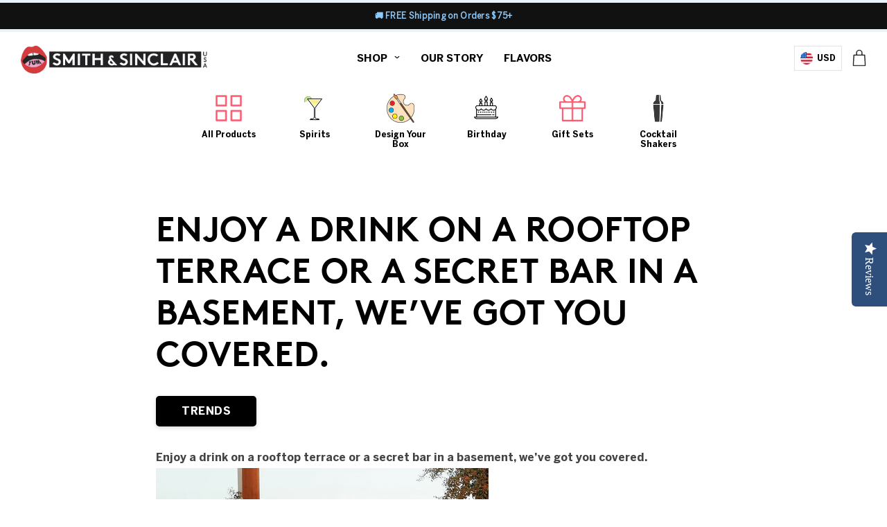

--- FILE ---
content_type: text/css
request_url: https://us.smithandsinclair.com/cdn/shop/t/29/assets/theme.scss.css?v=114420519656034825871749573250
body_size: -420
content:
@font-face{font-family:BrownStd-Regular;src:url(BrownStd-Regular.eot?#iefix) format("embedded-opentype"),url(BrownStd-Regular.otf) format("opentype"),url(BrownStd-Regular.woff) format("woff"),url(BrownStd-Regular.ttf) format("truetype"),url(BrownStd-Regular.svg#BrownStd-Regular) format("svg");font-weight:400;font-style:normal}#CartSpecialInstructions{display:block;min-width:250px;min-height:100px}.sub_sub_navi{transform:translateY(-10px);padding:.7rem}.c-site-header__sub-nav{padding:.7rem}.d-block{display:block!important}.d-none{display:none!important}@media only screen and (max-width: 991px){.c-button-list.c-button-list--sticky.u-hide\@mobile{width:100%;position:relative}div.c-hero-banner__image{height:auto;padding:0;aspect-ratio:1/1}}@media only screen and (min-width: 991px){.d-md-block{display:block!important}.d-md-none{display:none!important}.c-hero-banner--default{aspect-ratio:2800/1100}}
/*# sourceMappingURL=/cdn/shop/t/29/assets/theme.scss.css.map?v=114420519656034825871749573250 */


--- FILE ---
content_type: text/css
request_url: https://us.smithandsinclair.com/cdn/shop/t/29/assets/smith-and-sinclair.css?v=23632300380586318491764887799
body_size: 13659
content:
/** Shopify CDN: Minification failed

Line 5239:13 Expected identifier but found whitespace
Line 5239:14 Unexpected "7.5rem"

**/
:root {
	--responsive-spacing: 0.1px
}

html {
	background-color: #fff;
	color: #444;
	font-family: "Benton Sans - Regular", Arial, sans-serif;
	-webkit-font-feature-settings: 'kern', 'liga', 'clig', 'calt';
	font-feature-settings: 'kern', 'liga', 'clig', 'calt';
	-webkit-font-kerning: normal;
	font-kerning: normal;
	font-variant-ligatures: none;
	-webkit-font-variant-ligatures: none;
	-moz-osx-font-smoothing: grayscale;
	-webkit-text-size-adjust: 100%;
	text-rendering: optimizeLegibility;
	-moz-osx-font-smoothing: grayscale;
	font-smoothing: antialiased;
	-webkit-font-smoothing: antialiased;
	text-shadow: 1px 1px 1px rgba(0, 0, 0, 0.004);
	text-rendering: optimizeLegibility
}

body {
	display: -webkit-box;
	display: -ms-flexbox;
	display: flex;
	-webkit-box-orient: vertical;
	-webkit-box-direction: normal;
	-ms-flex-direction: column;
	flex-direction: column;
	min-height: 100vh;
	max-width: 100%;
	overflow: hidden;
	-webkit-transition: background .5s ease-in-out;
	transition: background .5s ease-in-out
}

body::before {
	content: 'mobile';
	height: 0;
	left: 0;
	position: absolute;
	top: 0;
	visibility: hidden;
	width: 0
}

img {
	max-width: 100%
}

html {
	font-size: 1em;
	line-height: 1.875;
	overflow-y: scroll;
	min-height: 100%
}

h1 {
	font-size: 70px;
	font-size: 4.375rem;
	line-height: 1.28571
}

h2 {
	font-size: 50px;
	font-size: 3.125rem;
	line-height: 1.2
}

h3 {
	font-size: 32px;
	font-size: 2rem;
	line-height: 1.875
}

h4 {
	font-size: 32px;
	font-size: 2rem;
	line-height: 1.875
}

h5 {
	font-size: 23px;
	font-size: 1.4375rem;
	line-height: 1.30435
}

h6 {
	font-size: 16px;
	font-size: 1rem;
	line-height: 1.875
}

h1,
h2,
h3,
h4,
h5,
h6,
.u-h1,
.u-h2,
.u-h3,
.u-h4,
.u-h5,
.u-h6 {
	color: #000;
	font-weight: normal;
	word-break: keep-all
}

.u-heading {
	font-family: "Brown - Bold", Arial, serif;
	line-height: 1.2
}

::-moz-selection {
	background: #000;
	color: #fff
}

::selection {
	background: #000;
	color: #fff
}

p+* {
	margin-top: 30px
}

strong {
	font-family: "Benton Sans - Bold", Arial, sans-serif;
	font-weight: 600
}

button {
	-moz-appearance: none;
	-webkit-appearance: none;
	background: none;
	border: 0;
	color: inherit;
	cursor: pointer;
	display: inherit;
	font-family: inherit;
	font-size: 100%;
	text-align: inherit
}

button[disabled],
button[disabled]:active,
button[disabled]:hover,
button[disabled]:focus {
	-webkit-filter: grayscale(1);
	filter: grayscale(1);
	opacity: 0.3;
	pointer-events: none
}

a {
	color: #000;
	text-decoration: none;
	-webkit-transition: all .25s ease-in-out;
	transition: all .25s ease-in-out
}

.c-site-header {
	position: fixed;
	-webkit-transition: -webkit-box-shadow 0.4s ease-in-out;
	transition: -webkit-box-shadow 0.4s ease-in-out;
	transition: box-shadow 0.4s ease-in-out;
	transition: box-shadow 0.4s ease-in-out, -webkit-box-shadow 0.4s ease-in-out;
	width: 100%;
	z-index: 100
}

.c-site-header .c-site-header__link {
	color: #000
}

.c-site-header:hover,
.c-site-header:focus {
	-webkit-box-shadow: 0 2px 10px rgba(0, 0, 0, 0.07);
	box-shadow: 0 2px 10px rgba(0, 0, 0, 0.07)
}

.u-hide-body.s-overlay-visible .c-site-header {
	background-color: #e7f2f9 !important;
	-webkit-transform: none !important;
	transform: none !important
}

.c-site-header-placeholder {
	height: 95px
}

.c-site-header__wrapper {
	-webkit-box-align: center;
	-ms-flex-align: center;
	align-items: center;
	display: -webkit-box;
	display: -ms-flexbox;
	display: flex;
	height: 65px;
	position: relative;
	width: 100%
}

.c-site-header__nav {
	-webkit-box-align: center;
	-ms-flex-align: center;
	align-items: center;
	display: -webkit-box;
	display: -ms-flexbox;
	display: flex;
	-webkit-box-flex: 1;
	-ms-flex-positive: 1;
	flex-grow: 1
}

.c-site-header__nav--center {
	left: 0;
	-webkit-box-pack: center;
	-ms-flex-pack: center;
	justify-content: center;
	position: fixed;
	width: 100%
}

.c-site-header__nav:last-of-type {
	-webkit-box-pack: end;
	-ms-flex-pack: end;
	justify-content: flex-end
}

.c-site-header__nav:last-of-type .c-site-header__link {
	font-size: .75rem
}

.c-site-header__link {
	color: #000;
	display: inline-block;
	font-size: .9375rem;
	font-family: "Benton Sans - Bold", Arial, sans-serif;
	font-weight: normal;
	position: relative;
	text-transform: uppercase;
	z-index: 2
}

.c-site-header__link:hover,
.c-site-header__link:focus,
.c-site-header__link--active {
	color: #000
}

.c-site-header__link--logo {
	-webkit-transition: all .25s ease-in-out;
	transition: all .25s ease-in-out;
	width: auto
}

.smith-and-sinclair-us .c-site-header__link--logo {
	-webkit-transform: translateY(7px);
	transform: translateY(7px)
}

.c-site-header .c-logo {
	fill: #000;
	height: 100%;
	top: 50%;
	vertical-align: text-bottom;
	width: auto
}

.c-site-header__link--cart {
	display: -webkit-box;
	display: -ms-flexbox;
	display: flex;
	position: relative
}

.c-site-header__link--cart::after {
	display: none
}

.c-site-header__link--cart>svg {
	height: 25px;
	-webkit-transition: all .25s ease-in-out;
	transition: all .25s ease-in-out;
	width: 20px
}

.c-site-header__link--cart.u-hide\@tablet {
	position: absolute;
	right: 0
}

.c-site-header__link--settings {
	-webkit-box-align: center;
	-ms-flex-align: center;
	align-items: center;
	border: 1px solid #e4e4e4;
	display: -webkit-box;
	display: -ms-flexbox;
	display: flex;
	padding: .5rem;
	-webkit-transition: all .25s ease-in-out;
	transition: all .25s ease-in-out
}

.c-site-header__link--settings img {
	margin-right: .375rem;
	-webkit-transition: all .25s ease-in-out;
	transition: all .25s ease-in-out;
	width: 1.125rem
}

.c-site-header__link--settings:hover,
.c-site-header__link--settings:focus {
	background-color: #f3f6f6;
	border-color: gray
}

.c-site-header__badge {
	-webkit-box-align: center;
	-ms-flex-align: center;
	align-items: center;
	background-color: #f66;
	border-radius: 50%;
	color: #fff;
	display: -webkit-box;
	display: -ms-flexbox;
	display: flex;
	font-size: .6875rem;
	height: 1.0625rem;
	line-height: 1;
	right: -50%;
	min-width: 1.0625rem;
	-webkit-box-pack: center;
	-ms-flex-pack: center;
	justify-content: center;
	position: absolute;
	top: -5%;
	-webkit-transition: all .25s ease-in-out;
	transition: all .25s ease-in-out
}

.c-site-header__link--cart:hover .c-site-header__badge,
.c-site-header__link--cart:focus .c-site-header__badge {
	-webkit-transform: scale(1.3);
	transform: scale(1.3)
}

.c-site-header.u-is-stuck,
.c-site-header:hover,
.c-site-header:focus {
	background-color: #fff;
	-webkit-transition: all 0.2s ease-in-out;
	transition: all 0.2s ease-in-out;
	will-change: opacity
}

.c-site-header.u-is-stuck .c-site-header__link,
.c-site-header:hover .c-site-header__link,
.c-site-header:focus .c-site-header__link {
	color: #000
}

.c-site-header.u-is-stuck .c-site-header__link--cart path,
.c-site-header:hover .c-site-header__link--cart path,
.c-site-header:focus .c-site-header__link--cart path {
	fill: #000;
	stroke: #000
}

.s-overlay-visible .c-site-header.u-is-stuck,
.s-overlay-visible .c-site-header:hover,
.s-overlay-visible .c-site-header:focus {
	background-color: #f3f6f6;
	-webkit-box-shadow: none;
	box-shadow: none
}

.c-site-header__link--sub-nav {
	padding-right: 1.125rem
}

.c-site-header__link--sub-nav::before {
	background-image: url("data:image/svg+xml,%3Csvg width='10' height='5' xmlns='http://www.w3.org/2000/svg'%3E%3Cpath d='M8.43874 0L5 3.0917 1.56126 0 .5.95413 5 5 9.5.95413z' fill='%23000' fill-rule='nonzero'/%3E%3C/svg%3E");
	background-size: contain;
	background-position: center center;
	background-repeat: no-repeat;
	content: '';
	height: 100%;
	position: absolute;
	right: 0;
	top: 50%;
	-webkit-transition: all .25s ease-in-out;
	transition: all .25s ease-in-out;
	-webkit-transform: translateY(-55%);
	transform: translateY(-55%);
	width: .5rem
}

.c-site-header__sub-nav {
	background-color: #fff;
	-webkit-box-shadow: 0px 20px 20px -20px rgba(0, 0, 0, 0.1);
	box-shadow: 0px 20px 20px -20px rgba(0, 0, 0, 0.1);
	left: 0;
	opacity: 0;
	padding: 1.875rem;
	position: absolute;
	text-align: center;
	top: calc(100% + .5rem);
	-webkit-transition: all .25s ease-in-out;
	transition: all .25s ease-in-out;
	-webkit-transform: translateY(15px);
	transform: translateY(15px);
	width: 100vw;
	visibility: hidden;
	z-index: 1
}

.c-site-header__link--sub-nav:hover+.c-site-header__sub-nav,
.c-site-header__link--sub-nav:focus+.c-site-header__sub-nav,
.c-site-header__sub-nav:hover {
	opacity: 1;
	-webkit-transform: translateY(7px);
	transform: translateY(7px);
	visibility: visible
}

.c-site-header__sub_link {
	font-family: "Benton Sans - Bold", Arial, sans-serif;
	line-height: 1.4;
	padding: .125rem .9375rem;
	text-align: center;
	text-transform: uppercase
}

.c-hamburger {
	color: currentColor;
	cursor: pointer;
	display: inline-block;
	height: 14px;
	margin-top: -8px;
	position: relative;
	text-indent: -9999px;
	width: 24px;
	z-index: 100
}

.c-hamburger__icon,
.c-hamburger__icon::before,
.c-hamburger__icon::after {
	background-color: currentColor;
	height: 2px;
	left: 0;
	position: absolute;
	top: 8px;
	-webkit-transition: all .25s ease-in-out, color 0s;
	transition: all .25s ease-in-out, color 0s;
	will-change: transform;
	width: 24px
}

.c-hamburger__icon::before,
.c-hamburger__icon::after {
	content: ''
}

.c-hamburger__icon::before {
	top: -6px;
	-webkit-transform-origin: 33% 100%;
	transform-origin: 33% 100%
}

.c-hamburger__icon::after {
	top: 6px;
	-webkit-transform-origin: 33% 0;
	transform-origin: 33% 0
}

.c-hamburger--active .c-hamburger__icon {
	background-color: transparent
}

.c-hamburger--active .c-hamburger__icon::before,
.c-hamburger--active .c-hamburger__icon::after {
	background-color: currentColor
}

.c-hamburger--active .c-hamburger__icon::before {
	-webkit-transform: translateY(3px) translateX(1px) rotate(45deg);
	transform: translateY(3px) translateX(1px) rotate(45deg)
}

.c-hamburger--active .c-hamburger__icon::after {
	-webkit-transform: translateY(-3px) translateX(1px) rotate(-45deg);
	transform: translateY(-3px) translateX(1px) rotate(-45deg)
}

.c-hero-banner {
	min-height: 200px;
	position: relative;
	overflow: hidden
}

.c-hero-banner__image {
	background-position: right bottom;
	background-repeat: no-repeat;
	background-size: contain;
	width: 100%;
	height: auto;
	overflow: visible;
	bottom: 0;
	height: 100%;
	left: 0;
	position: absolute;
	width: 100%;
	will-change: transform;
	z-index: 0
}

.c-hero-banner__wrapper {
	color: #000;
	max-width: 700px;
	padding-bottom: 1.875rem;
	padding-top: 1.875rem;
	position: relative;
	z-index: 1
}

.c-hero-banner__title {
	font-size: 2.5rem !important;
	letter-spacing: -.05rem;
	line-height: 1 !important
}

.c-hero-banner--text-uppercase-outline .c-hero-banner__title {
	text-transform: uppercase
}

.c-hero-banner--light * {
	color: #fff
}

.c-hero-banner--light .c-button {
	border-color: #fff !important
}

.c-hero-banner--light .c-button:hover,
.c-hero-banner--light .c-button:focus {
	background-color: #fff !important;
	border-color: #fff !important;
	color: #000 !important
}

.c-hero-banner--light .u-outline {
	color: #fff;
	-webkit-text-stroke-color: #fff
}

.c-button-list--sticky {
	background-color: #fff;
	bottom: 0;
	-webkit-box-shadow: 0 10px 40px rgba(0, 0, 0, 0.2);
	box-shadow: 0 10px 40px rgba(0, 0, 0, 0.2);
	display: -webkit-box;
	display: -ms-flexbox;
	display: flex;
	left: 0;
	padding: 15px;
	position: fixed;
	width: calc(100%);
	z-index: 200
}

.c-button-list--sticky .c-button {
	-webkit-box-flex: 1 !important;
	-ms-flex-positive: 1 !important;
	flex-grow: 1 !important
}

.c-hero-banner--minimal {
	min-height: 0
}

.c-hero-banner--minimal .c-hero-banner__wrapper {
	-webkit-box-align: center;
	-ms-flex-align: center;
	align-items: center;
	margin-left: auto;
	margin-right: auto;
	max-width: none
}

.c-back-button {
	-webkit-box-align: center;
	-ms-flex-align: center;
	align-items: center;
	color: #e7f2f9;
	display: -webkit-box;
	display: -ms-flexbox;
	display: flex;
	font-size: .875rem
}

.c-back-button:hover,
.c-back-button:active {
	color: #aad1ea
}

.c-back-button__icon {
	fill: currentColor;
	margin-right: .9375rem;
	-webkit-transition: all .25s ease-in-out;
	transition: all .25s ease-in-out
}

.c-back-button:hover .c-back-button__icon,
.c-back-button:active .c-back-button__icon {
	-webkit-transform: translateX(-4px);
	transform: translateX(-4px)
}

.c-page-header--flush .c-back-button-container {
	bottom: 7.5rem
}

[class*='o-wrapper--offset'].c-back-button-container {
	bottom: 0;
	margin-bottom: -.9375rem;
	margin-top: 0;
	position: relative;
	-webkit-transform: none;
	transform: none
}

.o-wrapper {
	padding-right: 30px;
	padding-left: 30px;
	margin-right: auto;
	margin-left: auto;
	max-width: 1300px
}

.o-wrapper:after {
	content: "" !important;
	display: block !important;
	clear: both !important
}

.o-wrapper--tiny {
	padding-right: 8px;
	padding-left: 8px
}

.o-wrapper--small {
	padding-right: 15px;
	padding-left: 15px
}

.o-wrapper--large {
	padding-right: 40px;
	padding-left: 40px
}

.o-wrapper--huge {
	padding-right: 100px;
	padding-left: 100px
}

.o-layout {
	display: block;
	margin: 0;
	padding: 0;
	list-style: none;
	margin-left: -30px;
	font-size: 0
}

.o-layout__item {
	-webkit-box-sizing: border-box;
	box-sizing: border-box;
	display: inline-block;
	vertical-align: top;
	width: 100%;
	padding-left: 30px;
	font-size: 16px;
	font-size: 1rem
}

.o-layout__item>img {
	vertical-align: top
}

.o-layout--flush {
	margin-left: 0
}

.o-layout--flush>.o-layout__item {
	padding-left: 0
}

.o-layout--tiny {
	margin-left: -8px
}

.o-layout--tiny>.o-layout__item {
	padding-left: 8px
}

.o-layout--small {
	margin-left: -15px
}

.o-layout--small>.o-layout__item {
	padding-left: 15px
}

.o-layout--large {
	margin-left: -60px
}

.o-layout--large>.o-layout__item {
	padding-left: 60px
}

.o-layout--huge {
	margin-left: -120px
}

.o-layout--huge>.o-layout__item {
	padding-left: 120px
}

.o-layout--middle>.o-layout__item {
	vertical-align: middle
}

.o-layout--bottom>.o-layout__item {
	vertical-align: bottom
}

.o-layout--stretch {
	display: -webkit-box;
	display: -ms-flexbox;
	display: flex;
	-ms-flex-wrap: wrap;
	flex-wrap: wrap
}

.o-layout--stretch>.o-layout__item {
	display: -webkit-box;
	display: -ms-flexbox;
	display: flex
}

.o-layout--center {
	text-align: center
}

.o-layout--center>.o-layout__item {
	text-align: left
}

.o-layout--right {
	text-align: right
}

.o-layout--right>.o-layout__item {
	text-align: left
}

.o-layout--left {
	text-align: left
}

.o-layout--left>.o-layout__item {
	text-align: left
}

.o-layout--reverse {
	direction: rtl
}

.o-layout--reverse>.o-layout__item {
	direction: ltr
}

.o-layout--auto>.o-layout__item {
	width: auto
}

.o-layout.o-layout--matrix>.o-layout__item {
	margin-bottom: 30px !important
}

.o-layout--huge.o-layout--matrix>.o-layout__item {
	margin-bottom: 120px !important
}

.o-layout--large.o-layout--matrix>.o-layout__item {
	margin-bottom: 60px !important
}

.o-layout--small.o-layout--matrix>.o-layout__item {
	margin-bottom: 15px !important
}

.o-wrapper {
	padding-left: 60px;
	padding-right: 60px;
	width: 100%
}

.o-wrapper--small {
	max-width: 50rem
}

.o-wrapper--medium {
	max-width: 59.375rem
}

.o-wrapper--large {
	padding-left: 30px;
	padding-right: 30px;
	max-width: 88.75rem
}

.o-wrapper--huge {
	max-width: 1500px
}

.o-section {
	padding-bottom: 3.75rem;
	padding-top: 3.75rem;
	padding-bottom: calc(30px + 2vmax);
	padding-top: calc(30px + 2vmax)
}

.o-section--small {
	padding-bottom: 3.75rem;
	padding-top: 3.75rem
}

.o-section--large {
	padding-bottom: 7.5rem;
	padding-top: 7.5rem;
	padding-bottom: calc(30px + 8vmin);
	padding-top: calc(30px + 8vmin)
}

.o-section:not([class*='t-'])+.o-section:not([class*='t-']),
.o-section:not([class*='t-'])+.shopify-section:not([class*='t-'])>.o-section:first-of-type {
	padding-top: 0
}

.t-primary {
	background-color: #000;
	color: #000
}

.t-primary a:not([class]) {
	color: #000
}

.t-primary a:not([class]):hover,
.t-primary a:not([class]):focus {
	color: hover-color(#000)
}

.t-primary .u-heading {
	color: #000
}

.t-secondary {
	background-color: #e7f2f9;
	color: #000
}

.t-secondary a:not([class]) {
	color: #000
}

.t-secondary a:not([class]):hover,
.t-secondary a:not([class]):focus {
	color: hover-color(#000)
}

.t-secondary .u-heading {
	color: #000
}

.t-tertiary {
	background-color: #f3f6f6;
	color: #000
}

.t-tertiary a:not([class]) {
	color: #000
}

.t-tertiary a:not([class]):hover,
.t-tertiary a:not([class]):focus {
	color: hover-color(#000)
}

.t-tertiary .u-heading {
	color: #000
}

.t-light {
	background-color: #fff;
	color: #000
}

.t-light a:not([class]) {
	color: #000
}

.t-light a:not([class]):hover,
.t-light a:not([class]):focus {
	color: hover-color(#000)
}

.t-light .u-heading {
	color: #000
}

.u-clearfix:after {
	content: "" !important;
	display: block !important;
	clear: both !important
}

.u-1\/1 {
	width: 100% !important
}

.u-1\/12 {
	width: 8.33333% !important
}

.u-2\/12 {
	width: 16.66667% !important
}

.u-3\/12 {
	width: 25% !important
}

.u-4\/12 {
	width: 33.33333% !important
}

.u-5\/12 {
	width: 41.66667% !important
}

.u-6\/12 {
	width: 50% !important
}

.u-7\/12 {
	width: 58.33333% !important
}

.u-8\/12 {
	width: 66.66667% !important
}

.u-9\/12 {
	width: 75% !important
}

.u-10\/12 {
	width: 83.33333% !important
}

.u-11\/12 {
	width: 91.66667% !important
}

.u-12\/12 {
	width: 100% !important
}

.u-h1 {
	font-size: 70px;
	font-size: 4.375rem
}

.u-h2 {
	font-size: 50px;
	font-size: 3.125rem
}

.u-h3 {
	font-size: 32px;
	font-size: 2rem
}

.u-h4 {
	font-size: 32px;
	font-size: 2rem
}

.u-h5 {
	font-size: 23px;
	font-size: 1.4375rem
}

.u-h6 {
	font-size: 16px;
	font-size: 1rem
}

html {
	-webkit-box-sizing: border-box;
	box-sizing: border-box
}

*,
*:before,
*:after {
	-webkit-box-sizing: inherit;
	box-sizing: inherit
}

body,
h1,
h2,
h3,
h4,
h5,
h6,
blockquote,
p,
pre,
dl,
dd,
ol,
ul,
figure,
hr,
fieldset,
legend {
	margin: 0;
	padding: 0
}

li>ol,
li>ul {
	margin-bottom: 0
}

table {
	border-collapse: collapse;
	border-spacing: 0
}

fieldset {
	min-width: 0;
	border: 0
}

.o-list-inline {
	margin-left: 0;
	list-style: none
}

.o-list-inline__item {
	display: inline-block
}

.o-list-bare {
	list-style: none;
	margin-left: 0
}

.o-list-bare__item {
	margin-left: 0
}

.o-ui-list {
	list-style: none;
	padding: 0;
	margin: 0
}

.o-ui-list__item {
	border-bottom: 1px solid #f3f6f6;
	padding-bottom: 30px;
	padding-top: 30px
}

.o-ui-list__item:last-child {
	border: none
}

.o-list-inline {
	list-style: none
}

.o-list-inline--persist .o-list-inline__item:nth-child(n+2) {
	margin-left: 30px
}

.o-wrapper--offset-flush,
.o-wrapper--offset-flush2 {
	margin-left: 1.40625rem;
	margin-top: -3.75rem;
	padding-left: 0 !important;
	padding-right: 0 !important;
	padding-top: 0 !important;
	width: calc(100% - 2.8125rem)
}

.o-wrapper--offset-flush {
	margin-top: -3.75rem;
	padding-top: 0 !important
}

.c-promo-banner {
	background-color: #e7f2f9;
	color: #000;
	font-size: .75rem;
	letter-spacing: 0.2px;
	padding: 4px 15px;
	position: relative;
	text-align: center;
	z-index: 100
}

.c-promo-banner strong {
	font-family: "Benton Sans - Bold", Arial, sans-serif
}

.c-site-footer {
	background-color: #000;
	color: #fff;
	position: relative
}

.c-site-footer__logo {
	height: auto;
	width: 120px
}

.c-site-footer__header {
	color: gray;
	font-family: "Benton Sans - Bold", Arial, sans-serif;
	font-size: .8125rem;
	letter-spacing: .03125rem;
	margin-bottom: .9375rem;
	text-transform: uppercase
}

.c-site-footer__nav {
	line-height: 1.8
}

.c-site-footer__nav:after {
	content: "" !important;
	display: block !important;
	clear: both !important
}

.c-site-footer__link {
	color: #fff;
	display: block;
	font-family: "Benton Sans - Bold", Arial, sans-serif;
	font-size: .875rem;
	line-height: 1.75;
	margin-bottom: .5rem;
	overflow: hidden
}

.c-site-footer__column {
	display: inline-block
}

.c-site-footer__cta {
	border: 1px solid gray;
	color: #fff;
	display: block;
	font-family: "Brown - Bold", Arial, serif;
	font-size: 1.375rem;
	letter-spacing: .03125rem;
	padding: 60px;
	text-align: center;
	-webkit-transition: all .25s ease-in-out;
	transition: all .25s ease-in-out;
	will-change: transform;
	width: 100%
}

.c-site-footer__cta .u-label {
	color: gray
}

.c-site-footer__cta:hover,
.c-site-footer__cta:focus {
	background-color: #fff;
	border-color: #fff;
	color: #000;
	-webkit-transform: scale(1.025);
	transform: scale(1.025)
}

.c-site-footer__cta:hover .u-label,
.c-site-footer__cta:focus .u-label {
	color: #000
}

.c-svg {
	height: 30px;
	width: 30px
}

.c-svg--white,
.c-svg--white * {
	fill: #fff
}

.c-svg--w18 {
	height: 18px;
	width: 18px
}

.c-button {
	-ms-flex-item-align: start;
	align-self: flex-start;
	border: 2px solid;
	border-radius: 0;
	cursor: pointer !important;
	display: inline-block;
	font-family: "Benton Sans - Bold", Arial, sans-serif;
	font-size: .8125rem;
	letter-spacing: .03125rem;
	line-height: 1.1;
	outline: none;
	padding: 1.25rem 2.25rem;
	text-align: center;
	text-transform: uppercase;
	-webkit-transition: all .25s ease-in-out;
	transition: all .25s ease-in-out;
	vertical-align: middle
}

.c-button__text {
	position: relative;
	z-index: 1
}

.c-button svg {
	vertical-align: top
}

.c-button__text {
	position: relative;
	-webkit-transition: none;
	transition: none;
	z-index: 2
}

.c-button--primary {
	background-color: #000;
	border-color: #000;
	color: #fff;
	position: relative
}

.c-button--primary:hover,
.c-button--primary:focus {
	background-color: #000;
	border-color: #000
}

.c-button--primary.c-button--ghost {
	background-color: transparent;
	border: 2px solid #000;
	color: #000;
	position: relative
}

.c-button--primary.c-button--ghost::before {
	background-color: #000;
	content: '';
	height: 100%;
	right: 0;
	position: absolute;
	top: 0;
	-webkit-transition: all .25s ease-in-out;
	transition: all .25s ease-in-out;
	width: 0;
	z-index: 1
}

.c-button--primary.c-button--ghost:hover,
.c-button--primary.c-button--ghost:focus {
	color: #fff
}

.c-button--primary.c-button--ghost:hover::before,
.c-button--primary.c-button--ghost:focus::before {
	left: 0;
	right: auto;
	width: 100%
}

.c-button--primary.c-button--ghost:hover>.c-button__text,
.c-button--primary.c-button--ghost:focus>.c-button__text {
	color: #fff;
	-webkit-transition: all .25s ease-in-out;
	transition: all .25s ease-in-out
}

.c-button--secondary {
	background-color: #e7f2f9;
	border-color: #e7f2f9;
	color: #000;
	position: relative
}

.c-button--secondary:hover,
.c-button--secondary:focus {
	background-color: #aad1ea;
	border-color: #aad1ea
}

.c-button--secondary.c-button--ghost {
	background-color: transparent;
	border: 2px solid #e7f2f9;
	color: #e7f2f9;
	position: relative
}

.c-button--secondary.c-button--ghost::before {
	background-color: #e7f2f9;
	content: '';
	height: 100%;
	right: 0;
	position: absolute;
	top: 0;
	-webkit-transition: all .25s ease-in-out;
	transition: all .25s ease-in-out;
	width: 0;
	z-index: 1
}

.c-button--secondary.c-button--ghost:hover,
.c-button--secondary.c-button--ghost:focus {
	color: #000
}

.c-button--secondary.c-button--ghost:hover::before,
.c-button--secondary.c-button--ghost:focus::before {
	left: 0;
	right: auto;
	width: 100%
}

.c-button--secondary.c-button--ghost:hover>.c-button__text,
.c-button--secondary.c-button--ghost:focus>.c-button__text {
	color: #000;
	-webkit-transition: all .25s ease-in-out;
	transition: all .25s ease-in-out
}

.c-button--grey {
	background-color: gray;
	border-color: gray;
	color: #fff;
	position: relative
}

.c-button--grey:hover,
.c-button--grey:focus {
	background-color: #5a5a5a;
	border-color: #5a5a5a
}

.c-button--grey.c-button--ghost {
	background-color: transparent;
	border: 2px solid gray;
	color: gray;
	position: relative
}

.c-button--grey.c-button--ghost::before {
	background-color: gray;
	content: '';
	height: 100%;
	right: 0;
	position: absolute;
	top: 0;
	-webkit-transition: all .25s ease-in-out;
	transition: all .25s ease-in-out;
	width: 0;
	z-index: 1
}

.c-button--grey.c-button--ghost:hover,
.c-button--grey.c-button--ghost:focus {
	color: #fff
}

.c-button--grey.c-button--ghost:hover::before,
.c-button--grey.c-button--ghost:focus::before {
	left: 0;
	right: auto;
	width: 100%
}

.c-button--grey.c-button--ghost:hover>.c-button__text,
.c-button--grey.c-button--ghost:focus>.c-button__text {
	color: #fff;
	-webkit-transition: all .25s ease-in-out;
	transition: all .25s ease-in-out
}

.c-button--tertiary {
	background-color: transparent;
	border-color: transparent;
	color: #000
}

.c-button--tertiary:hover,
.c-button--tertiary:focus {
	background-color: #e4e4e4
}

.c-button--naked {
	background-color: transparent;
	border: 0
}

.c-button--wide {
	padding-left: 3.75rem;
	padding-right: 3.75rem
}

.c-button--icon {
	padding-left: 2.625rem;
	position: relative
}

.c-button--icon .c-svg {
	height: 18px;
	margin-left: -33px;
	margin-top: -10px;
	position: absolute;
	top: 50%;
	width: 18px;
	will-change: transform
}

.c-button--icon .c-svg * {
	fill: currentColor;
	-webkit-transition: all .25s ease-in-out;
	transition: all .25s ease-in-out
}

.c-button--thin {
	padding-left: 1rem;
	padding-right: 1rem
}

.c-button--small {
	font-size: .75rem;
	padding: .9375rem 1.875rem
}

.c-button--tiny {
	font-size: .625rem;
	line-height: 1;
	padding: .375rem .375rem .25rem
}

.c-button--selectable.c-button--selectable:not(.c-button--selected) {
	background-color: #fff;
	color: currentColor
}

.c-button-list {
	display: -webkit-box;
	display: -ms-flexbox;
	display: flex
}

.c-button-list .c-button {
	height: 100%
}

.c-button-list .c-button+.c-button {
	margin-left: 15px
}

.c-button-list--small .c-button+.c-button {
	margin-left: 8px
}

.c-animated-item {
	opacity: 0;
	-webkit-transform: translateY(1.875rem);
	transform: translateY(1.875rem);
	will-change: transform
}

.c-animated-item[data-animation='fade'] {
	-webkit-transform: none;
	transform: none
}

.c-animated-item.u-in-viewport {
	-webkit-animation: animateContentEntrance 1s;
	animation: animateContentEntrance 1s;
	-webkit-animation-fill-mode: forwards;
	animation-fill-mode: forwards;
	-webkit-animation-timing-function: cubic-bezier(0.26, 1.165, 0.605, 1.025);
	animation-timing-function: cubic-bezier(0.26, 1.165, 0.605, 1.025)
}

.c-animated-item.u-in-viewport[data-animation='fade'] {
	-webkit-animation: animateContentEntranceFade 1.4s;
	animation: animateContentEntranceFade 1.4s;
	-webkit-animation-fill-mode: forwards;
	animation-fill-mode: forwards;
	-webkit-animation-timing-function: cubic-bezier(0.26, 1.165, 0.605, 1.025);
	animation-timing-function: cubic-bezier(0.26, 1.165, 0.605, 1.025)
}

.c-animated-content [data-order] {
	opacity: 0;
	-webkit-transform: translateY(1.875rem);
	transform: translateY(1.875rem);
	will-change: transform
}

.c-animated-content [data-animation='fade'] {
	-webkit-transform: none;
	transform: none
}

.c-animated-content.u-in-viewport [data-order] {
	-webkit-animation: animateContentEntrance 1s;
	animation: animateContentEntrance 1s;
	-webkit-animation-fill-mode: forwards;
	animation-fill-mode: forwards;
	-webkit-animation-timing-function: cubic-bezier(0.26, 1.165, 0.605, 1.025);
	animation-timing-function: cubic-bezier(0.26, 1.165, 0.605, 1.025)
}

.c-animated-content.u-in-viewport [data-order][data-animation='fade'] {
	-webkit-animation: animateContentEntranceFade 1.4s;
	animation: animateContentEntranceFade 1.4s;
	-webkit-animation-fill-mode: forwards;
	animation-fill-mode: forwards;
	-webkit-animation-timing-function: cubic-bezier(0.26, 1.165, 0.605, 1.025);
	animation-timing-function: cubic-bezier(0.26, 1.165, 0.605, 1.025)
}

.c-animated-content.u-in-viewport [data-order='2'] {
	-webkit-animation-delay: 0.2s;
	animation-delay: 0.2s
}

.c-animated-content.u-in-viewport [data-order='3'] {
	-webkit-animation-delay: 0.3s;
	animation-delay: 0.3s
}

.c-animated-content.u-in-viewport [data-order='4'] {
	-webkit-animation-delay: 0.4s;
	animation-delay: 0.4s
}

.c-animated-content.u-in-viewport [data-order='5'] {
	-webkit-animation-delay: 0.5s;
	animation-delay: 0.5s
}

.c-animated-content.u-in-viewport [data-order='6'] {
	-webkit-animation-delay: 0.6s;
	animation-delay: 0.6s
}

.c-animated-content.u-in-viewport [data-order='7'] {
	-webkit-animation-delay: 0.7s;
	animation-delay: 0.7s
}

.c-animated-content.u-in-viewport [data-order='8'] {
	-webkit-animation-delay: 0.8s;
	animation-delay: 0.8s
}

.c-animated-content.u-in-viewport [data-order='9'] {
	-webkit-animation-delay: 0.9s;
	animation-delay: 0.9s
}

.c-animated-content.u-in-viewport [data-order='10'] {
	-webkit-animation-delay: 1s;
	animation-delay: 1s
}

.no-js .c-animated-item,
.no-js .c-animated-content [data-order] {
	-webkit-animation: animationFallback 1s linear !important;
	animation: animationFallback 1s linear !important;
	-webkit-animation-fill-mode: forwards !important;
	animation-fill-mode: forwards !important;
	-webkit-animation-delay: 3s !important;
	animation-delay: 3s !important;
	opacity: 0 !important;
	-webkit-transform: none !important;
	transform: none !important
}

.s-theme-editor .c-animated-item,
.s-theme-editor .c-animated-content [data-order] {
	-webkit-animation: none !important;
	animation: none !important;
	opacity: 1 !important;
	-webkit-transform: none !important;
	transform: none !important;
	-webkit-transition: none !important;
	transition: none !important
}

@-webkit-keyframes animationFallback {
	from {
		opacity: 0;
		-webkit-transform: none;
		transform: none
	}

	to {
		opacity: 1;
		-webkit-transform: none;
		transform: none
	}
}

@keyframes animationFallback {
	from {
		opacity: 0;
		-webkit-transform: none;
		transform: none
	}

	to {
		opacity: 1;
		-webkit-transform: none;
		transform: none
	}
}

@-webkit-keyframes animateContentEntrance {
	from {
		opacity: 0;
		-webkit-transform: translateY(30px);
		transform: translateY(30px)
	}

	to {
		opacity: 1;
		-webkit-transform: translateY(0);
		transform: translateY(0)
	}
}

@keyframes animateContentEntrance {
	from {
		opacity: 0;
		-webkit-transform: translateY(30px);
		transform: translateY(30px)
	}

	to {
		opacity: 1;
		-webkit-transform: translateY(0);
		transform: translateY(0)
	}
}

@-webkit-keyframes animateContentEntranceFade {
	from {
		opacity: 0;
		-webkit-transform: scale(0.975);
		transform: scale(0.975)
	}

	to {
		opacity: 1;
		-webkit-transform: scale(1);
		transform: scale(1)
	}
}

@keyframes animateContentEntranceFade {
	from {
		opacity: 0;
		-webkit-transform: scale(0.975);
		transform: scale(0.975)
	}

	to {
		opacity: 1;
		-webkit-transform: scale(1);
		transform: scale(1)
	}
}

.c-modal {
	-webkit-box-align: center;
	-ms-flex-align: center;
	align-items: center;
	background-color: rgba(0, 0, 0, 0.5);
	bottom: 0;
	display: -webkit-box;
	display: -ms-flexbox;
	display: flex;
	height: 100%;
	left: 0;
	-webkit-box-pack: center;
	-ms-flex-pack: center;
	justify-content: center;
	opacity: 0;
	position: fixed;
	right: 0;
	top: 0;
	width: 100%;
	z-index: 103
}

.c-modal__close {
	display: -webkit-box;
	display: -ms-flexbox;
	display: flex;
	height: 16px;
	-webkit-box-pack: center;
	-ms-flex-pack: center;
	justify-content: center;
	padding: 0 !important;
	position: absolute;
	right: 1.40625rem;
	top: 22.5px;
	-webkit-transition: all 0.8s cubic-bezier(0.26, 1.165, 0.605, 1.025);
	transition: all 0.8s cubic-bezier(0.26, 1.165, 0.605, 1.025);
	width: 16px;
	z-index: 2
}

.c-modal__close .c-button__icon {
	fill: #000;
	height: 16px;
	left: 50%;
	margin-left: -8px;
	margin-top: -8px;
	position: absolute;
	top: 50%;
	width: 16px
}

.c-modal__close:hover,
.c-modal__close:active {
	-webkit-transform: scale(1.1) rotate(180deg) !important;
	transform: scale(1.1) rotate(180deg) !important
}

.c-modal__wrapper {
	border-radius: 0;
	-webkit-box-shadow: 0 30px 80px rgba(0, 0, 0, 0.06);
	box-shadow: 0 30px 80px rgba(0, 0, 0, 0.06);
	max-height: 70%;
	max-width: 800px;
	-webkit-overflow-scrolling: touch;
	-ms-touch-action: manipulation;
	touch-action: manipulation;
	will-change: transform;
	width: 100%;
	z-index: 1
}

.c-modal,
.c-modal__wrapper {
	/*overflow:auto;*/
	-webkit-overflow-scrolling: touch
}

.c-modal__image-container {
	position: relative
}

.c-modal__image {
	background-position: center center;
	background-repeat: no-repeat;
	background-size: cover;
	height: calc(100% + 24px);
	left: 8px;
	position: absolute;
	top: -24px;
	width: calc(100% + 16px)
}

.c-modal--notification .c-modal__wrapper {
	max-width: 450px;
	right: 15px;
	position: absolute;
	top: 15px
}

.c-modal--notification .c-modal__scroller {
	max-height: 300px;
	overflow-x: scroll;
	-webkit-overflow-scrolling: touch;
	position: relative
}

@-webkit-keyframes swipeEnter {
	0% {
		-webkit-transform: translateX(120px);
		transform: translateX(120px)
	}

	100% {
		-webkit-transform: translateX(0);
		transform: translateX(0)
	}
}

@keyframes swipeEnter {
	0% {
		-webkit-transform: translateX(120px);
		transform: translateX(120px)
	}

	100% {
		-webkit-transform: translateX(0);
		transform: translateX(0)
	}
}

.c-image-feed {
	max-width: 100%;
	overflow: hidden;
	position: relative
}

.c-image-feed__list {
	display: -webkit-box;
	display: -ms-flexbox;
	display: flex;
	-ms-flex-wrap: nowrap;
	flex-wrap: nowrap
}

.c-image-feed__item {
	-webkit-box-flex: 1;
	-ms-flex: 1 0 auto;
	flex: 1 0 auto;
	position: relative;
	-webkit-transition: all .25s ease-in-out;
	transition: all .25s ease-in-out
}

.c-image-feed__item+.c-image-feed__item {
	margin-left: 15px !important
}

.c-image-feed__item>a {
	background-position: center center;
	background-repeat: no-repeat;
	background-size: cover;
	display: block;
	height: 100%;
	left: 0;
	position: absolute;
	top: 0;
	width: 100%;
	will-change: transform
}

.c-image-feed__hover {
	display: none
}

.c-image-feed__item {
	height: 0;
	padding-bottom: calc(16.66667% - 15px);
	width: calc(16.66667% - 15px)
}

.c-image-feed__item:nth-child(n+7) {
	display: none
}

.c-form__field {
	position: relative
}

.c-form__field:after {
	content: "" !important;
	display: block !important;
	clear: both !important
}

.c-form__row {
	position: relative
}

.c-form__row+* {
	margin-top: .9375rem
}

.c-form__label {
	color: gray;
	cursor: pointer;
	display: block;
	font-size: .8125rem;
	line-height: 1;
	margin-bottom: .5rem
}

.c-form__label--float {
	background-color: #fff;
	color: gray;
	font-size: .6875rem;
	left: .625rem;
	letter-spacing: .01562rem;
	opacity: 0;
	padding: .5rem .9375rem;
	position: absolute;
	text-transform: uppercase;
	top: 0;
	-webkit-transform: translateY(0);
	transform: translateY(0);
	-webkit-transition: all .25s ease-in-out;
	transition: all .25s ease-in-out;
	z-index: 4
}

.c-form__input {
	background-color: #fff;
	border: 2px solid #e4e4e4;
	border-radius: 0;
	color: #000;
	font-family: "Benton Sans - Regular", Arial, sans-serif;
	font-size: 1rem;
	height: 60px;
	padding-bottom: 14px;
	padding-left: 20px;
	padding-right: 20px;
	padding-top: 14px;
	outline: none;
	-webkit-appearance: none;
	-webkit-transition: all .25s ease-in-out;
	transition: all .25s ease-in-out
}

.c-form__input:focus {
	border-color: #a4a4a4;
	-webkit-box-shadow: 0 30px 70px rgba(0, 0, 0, 0.03);
	box-shadow: 0 30px 70px rgba(0, 0, 0, 0.03)
}

.c-form__input::-webkit-input-placeholder {
	color: #1a1a1a
}

.c-form__input::-moz-placeholder {
	color: #1a1a1a
}

.c-form__input:-ms-input-placeholder {
	color: #1a1a1a
}

.c-form__input::-ms-input-placeholder {
	color: #1a1a1a
}

.c-form__input::placeholder {
	color: #1a1a1a
}

.c-form__input:not(:placeholder-shown)+.c-form__label--float {
	-webkit-transform: translateY(-50%);
	transform: translateY(-50%);
	opacity: 1
}

.c-form__input.has-error,
.has-error>.c-form__input,
.c-form__input:not(.c-form__input--multiline):not(:empty):invalid {
	border-color: #f66;
	color: #f66
}

.c-form__input--multiline {
	height: 300px;
	padding-top: 14px
}

.c-form__label--checkbox {
	-webkit-box-align: center;
	-ms-flex-align: center;
	align-items: center;
	display: -webkit-box;
	display: -ms-flexbox;
	display: flex;
	-webkit-box-orient: horizontal;
	-webkit-box-direction: normal;
	-ms-flex-direction: row;
	flex-direction: row;
	-ms-flex-wrap: wrap;
	flex-wrap: wrap;
	min-height: 1.5rem
}

.c-form__checkbox {
	-webkit-appearance: checkbox;
	left: 1px;
	margin: 0;
	outline: none;
	opacity: 0;
	position: absolute;
	top: 1px;
	z-index: 0
}

.c-form__checkbox+.c-form__label {
	font-family: "Benton Sans - Regular", Arial, sans-serif;
	padding-left: 2.25rem;
	position: relative;
	-webkit-user-select: none;
	-moz-user-select: none;
	-ms-user-select: none;
	z-index: 1
}

.c-form__checkbox+.c-form__label::before {
	border: 2px solid #e4e4e4;
	border-radius: 100%;
	content: '';
	display: block;
	height: 1.5rem;
	left: 0;
	position: absolute;
	top: 0;
	-webkit-transition: all 0.12s, border-color 0.08s;
	transition: all 0.12s, border-color 0.08s;
	width: 1.5rem
}

.c-form__checkbox:checked+.c-form__label:before {
	border-color: #7e7e7e;
	border-top-color: transparent;
	border-left-color: transparent;
	border-radius: 0;
	left: .5rem;
	opacity: 1;
	top: -.25rem;
	-webkit-transform: rotate(45deg);
	transform: rotate(45deg);
	width: .75rem
}

.u-checkbox-dark .c-form__checkbox+.c-form__label::before {
	border: 2px solid #000
}

.u-checkbox-dark .c-form__checkbox:checked+.c-form__label:before {
	border-top-color: transparent;
	border-left-color: transparent
}

.c-form__field+.c-form__field {
	margin-top: 15px
}

.c-form--row {
	display: -webkit-box;
	display: -ms-flexbox;
	display: flex;
	position: relative
}

.c-form--row .c-form__input {
	height: 60px;
	padding-right: 138px;
	position: relative;
	z-index: 1
}

.c-form--row .c-form__button {
	cursor: pointer;
	height: calc(100% - 16px);
	position: absolute;
	right: 8px;
	text-align: center;
	top: 8px;
	width: 130px;
	z-index: 2
}

.c-form__button--inline {
	position: absolute;
	right: 6px;
	top: 6px
}

.c-form--flex,
.c-form--flex * {
	display: -webkit-box;
	display: -ms-flexbox;
	display: flex
}

.c-form__inline-link {
	position: relative
}

.c-form__link {
	background-color: #fff;
	font-size: 16px;
	padding-left: 8px;
	position: absolute;
	right: 20px;
	top: calc(50% - 15px)
}

.s-form .errors ul {
	color: #f66;
	list-style-position: inside;
	margin-bottom: .9375rem
}

.c-form--default .custom-select {
	border: 2px solid #e4e4e4
}

.c-form--default .custom-select select {
	color: #000;
	font-family: "Benton Sans - Bold", Arial, sans-serif;
	font-size: 1rem;
	letter-spacing: 0;
	text-transform: none
}

.c-form--footer .c-form__input {
	border-color: #fff;
	font-family: "Benton Sans - Regular", Arial, sans-serif;
	font-size: .875rem
}

.c-form--footer .c-form__input:placeholder-shown {
	color: gray
}

.c-form--footer .c-form__label {
	font-size: .875rem
}

.c-form--footer .c-form__button {
	padding: 0 1.875rem
}

.c-quote {
	-webkit-box-align: center;
	-ms-flex-align: center;
	align-items: center;
	display: -webkit-box;
	display: -ms-flexbox;
	display: flex;
	-webkit-box-orient: vertical;
	-webkit-box-direction: normal;
	-ms-flex-direction: column;
	flex-direction: column;
	-webkit-box-pack: center;
	-ms-flex-pack: center;
	justify-content: center;
	text-align: center
}

.c-quote__body {
	color: #000;
	font-family: "Brown - Bold - Italic", Arial, serif;
	font-size: 1.5rem;
	line-height: 1.4
}

.c-quote__body span {
	font-family: "Brown - Bold", Arial, serif;
	text-transform: uppercase
}

.c-quote__footer {
	margin-top: .9375rem
}

.c-quote__footer::before {
	content: '\2014';
	margin-right: .5rem
}

@keyframes swipeEnter {
	0% {
		-webkit-transform: translateX(120px);
		transform: translateX(120px)
	}

	100% {
		-webkit-transform: translateX(0);
		transform: translateX(0)
	}
}

.c-accordion {
	background-color: #fff;
	border: 1px solid #e4e4e4;
	overflow: hidden;
	-webkit-transition: background-color .25s ease-in-out;
	transition: background-color .25s ease-in-out
}

.c-accordion:not(:hover) {
	background-color: #fff
}

.c-accordion__toggle {
	-webkit-box-align: center;
	-ms-flex-align: center;
	align-items: center;
	color: #000;
	cursor: pointer;
	display: -webkit-box;
	display: -ms-flexbox;
	display: flex;
	font-family: "Benton Sans - Bold", Arial, sans-serif;
	font-size: 1.0625rem;
	padding: 1.40625rem;
	outline: none;
	-webkit-transition: all .25s ease-in-out;
	transition: all .25s ease-in-out;
	width: 100%
}

.c-accordion__toggle:hover,
.c-accordion__toggle:active,
.c-accordion__toggle[aria-expanded='true'] {
	background-color: #f3f6f6;
	color: #000
}

.c-accordion__toggle-icon {
	-webkit-box-flex: 0;
	-ms-flex: 0 0 20px;
	flex: 0 0 20px;
	height: 20px;
	-webkit-transition: -webkit-transform .25s ease-in-out;
	transition: -webkit-transform .25s ease-in-out;
	transition: transform .25s ease-in-out;
	transition: transform .25s ease-in-out, -webkit-transform .25s ease-in-out;
	width: 20px;
	will-change: transform
}

.c-accordion__toggle[aria-expanded='true'] .c-accordion__toggle-icon {
	-webkit-transform: rotate(135deg);
	transform: rotate(135deg)
}

.c-accordion__content {
	background-color: #f3f6f6;
	color: #f3f6f6;
	display: none;
	opacity: 1 !important;
	-webkit-transition: color .5s ease-in-out, opacity .75s, -webkit-transform .75s;
	transition: color .5s ease-in-out, opacity .75s, -webkit-transform .75s;
	transition: color .5s ease-in-out, opacity .75s, transform .75s;
	transition: color .5s ease-in-out, opacity .75s, transform .75s, -webkit-transform .75s;
	-webkit-transform: none !important;
	transform: none !important
}

.c-accordion__content>div {
	padding: .9375rem;
	padding-top: 0
}

.c-accordion__content[aria-hidden='false'] {
	color: #000
}

#CybotCookiebotDialog,
#CybotCookiebotDialog * {
	border-width: 2px !important;
	font-family: inherit !important;
	font-size: 14px !important;
	font-weight: 300 !important;
	line-height: 1.4 !important
}

#CybotCookiebotDialog {
	-webkit-box-shadow: 0 20px 80px rgba(0, 0, 0, 0.4) !important;
	box-shadow: 0 20px 80px rgba(0, 0, 0, 0.4) !important;
	border-top: none;
	padding-bottom: 0 !important
}

#CybotCookiebotDialogPoweredbyLink {
	display: none !important
}

#CybotCookiebotDialogBody {
	max-width: 1000px !important;
	padding-bottom: 30px !important;
	padding-right: 0 !important;
	padding-top: 30px !important;
	width: 90% !important
}

#CybotCookiebotDialogBodyContent {
	color: #000 !important;
	margin-bottom: 15px !important;
	padding: 0 !important
}

#CybotCookiebotDialogBodyContentText {
	color: #000 !important
}

#CybotCookiebotDialogBodyContentTitle {
	color: #000 !important;
	font-family: "Benton Sans - Bold", Arial, sans-serif !important;
	font-size: 23px !important;
	font-weight: 300 !important;
	margin-bottom: 15px !important;
	margin-top: 0
}

#CybotCookiebotDialogBodyButtons {
	margin: 0 !important;
	padding-left: 0 !important
}

#CybotCookiebotDialogBodyButtonAccept {
	background-color: #000 !important;
	border: 0 !important;
	border-radius: 40px !important;
	margin: 0 !important;
	padding: 8px 20px !important
}

#CybotCookiebotDialogBodyButtonDetails {
	float: none !important;
	margin-left: 30px !important
}

#CybotCookiebotDialogDetailBody {
	max-width: 1000px !important;
	width: 90% !important
}

#CybotCookiebotDialogDetailBodyContentTabs .CybotCookiebotDialogDetailBodyContentTab {
	border: 2px solid #f3f6f6 !important;
	border-radius: 0 !important;
	margin-right: 15px;
	padding: 7.5px 15px !important;
	top: 2px !important
}

#CybotCookiebotDialogDetailBodyContentTabs .CybotCookiebotDialogDetailBodyContentTabsItemSelected {
	border-bottom-color: transparent !important;
	color: #000 !important;
	font-family: "Benton Sans - Bold", Arial, sans-serif !important;
	font-weight: 300 !important;
	top: 2px !important
}

#CybotCookiebotDialogDetailBodyContent {
	border-color: #f3f6f6 !important;
	border-width: 2px !important
}

#CybotCookiebotDialogDetailBodyContent .CybotCookiebotDialogDetailBodyContentCookieContainerTypes,
#CybotCookiebotDialogDetailBodyContent .CybotCookiebotDialogDetailBodyContentCookieContainerTypesSelected {
	padding: 7.5px 30px 7.5px 15px !important
}

#CybotCookiebotDialogDetailBodyContent .CybotCookiebotDialogDetailBodyContentCookieContainerTypesSelected {
	color: #000 !important;
	font-family: "Benton Sans - Bold", Arial, sans-serif !important;
	font-weight: 300 !important
}

#CybotCookiebotDialogDetailBodyContent {
	height: 200px !important
}

#CybotCookiebotDialogDetailBodyContentCookieContainerTypeDetails,
#CybotCookiebotDialogDetailBodyContentTextAbout {
	color: #000 !important;
	height: 170px !important;
	max-height: 170px !important
}

#CybotCookiebotDialogDetailBodyContentCookieContainerTypeDetails {
	margin-right: 0 !important;
	margin-bottom: 15px !important;
	margin-top: 15px !important;
	padding-left: 15px !important;
	padding-right: 15px !important
}

#CybotCookiebotDialogDetailBodyContentCookieContainerTypeDetails::-webkit-scrollbar {
	width: 4px;
	height: 4px;
	-webkit-appearance: none;
	-webkit-border-radius: 100px
}

#CybotCookiebotDialogDetailBodyContentCookieContainerTypeDetails::-webkit-scrollbar-track {
	background: #fff;
	-webkit-border-radius: 100px
}

#CybotCookiebotDialogDetailBodyContentCookieContainerTypeDetails::-webkit-scrollbar-thumb {
	background: #f3f6f6;
	border: none;
	-webkit-border-radius: 100px
}

#CybotCookiebotDialogDetailBodyContentCookieContainerTypes {
	margin-top: 7.5px !important
}

#CybotCookiebotDialogDetailBodyContentCookieContainer .CybotCookiebotDialogDetailBodyContentCookieTypeTable {
	margin-top: 15px !important
}

#CybotCookiebotDialogDetailBodyContentCookieContainer .CybotCookiebotDialogDetailBodyContentCookieTypeTable thead td {
	background-color: transparent !important;
	color: #000 !important;
	font-family: "Benton Sans - Bold", Arial, sans-serif !important;
	font-weight: 300 !important;
	padding: 7.5px !important
}

#CybotCookiebotDialogDetailBodyContentCookieContainer .CybotCookiebotDialogDetailBodyContentCookieTypeTable tbody td:first-child {
	font-weight: 300 !important
}

#CybotCookiebotDialogDetailBodyContentCookieContainer .CybotCookiebotDialogDetailBodyContentCookieTypeTable td {
	color: #000 !important;
	font-size: 13px !important;
	padding: 7.5px !important
}

#CybotCookiebotDialogDetailFooter {
	margin-top: 7.5px !important
}

#CybotCookiebotDialogDetailFooter,
#CybotCookiebotDialogDetailFooter a {
	font-size: 10px !important
}

.CybotCookiebotDialogDetailBodyContentCookieTypeIntro {
	color: #000
}

.CookieDeclarationDialogText,
.CookieDeclarationIntro,
.CookieDeclarationLastUpdated {
	margin: 0 0 15px 0
}

.CookieDeclarationDialogText,
.CookieDeclarationIntro,
.CookieDeclarationIntro+p,
#CookieDeclarationUserStatusPanel,
.CookieDeclarationLastUpdated {
	color: #000
}

.CookieDeclarationUserStatusPanel+br,
.CookieDeclarationUserStatusLabelOff {
	display: none
}

.CookieDeclarationLastUpdated {
	margin-bottom: 60px
}

#CookieDeclarationUserStatusPanel a {
	border: 1px solid;
	border-color: #000;
	color: #000;
	border-radius: 40px;
	cursor: pointer;
	display: inline-block;
	font: inherit;
	font-family: "Benton Sans - Bold", Arial, sans-serif;
	line-height: 1;
	margin-top: 15px;
	padding: 8px 20px;
	text-align: center;
	-webkit-transition: all 0.15s ease-in;
	transition: all 0.15s ease-in;
	vertical-align: middle
}

#CookieDeclarationUserStatusPanel a:hover,
#CookieDeclarationUserStatusPanel a:active {
	background-color: #000;
	color: #fff
}

.CookieDeclarationType {
	background-color: #000 !important;
	border: 0 !important;
	display: block !important;
	padding: 45px !important;
	vertical-align: top !important
}

.CookieDeclarationType+.CookieDeclarationType {
	margin-top: 30px
}

#CookieDeclarationUserStatusPanel {
	display: block !important;
	margin: 0 !important
}

.CookieDeclarationTypeHeader {
	font-size: 16px !important;
	font-size: 1rem !important;
	color: #000 !important;
	font-family: "Benton Sans - Bold", Arial, sans-serif;
	font-weight: inherit !important;
	line-height: 1.1 !important;
	margin-bottom: 30px !important
}

.CookieDeclarationTypeDescription {
	margin-bottom: 30px;
	opacity: 0.6
}

.CookieDeclarationTable {
	table-layout: fixed;
	width: 100%;
	border-collapse: collapse;
	border-spacing: 0;
	margin: 0 0 18px 0;
	padding: 0;
	border: 0;
	font-size: 100%;
	font: inherit;
	vertical-align: baseline
}

.CookieDeclarationTableHeader {
	border-bottom: 2px solid #000 !important;
	font-weight: 300;
	padding-bottom: 15px;
	text-align: left
}

.CookieDeclarationTableHeader[dir='rtl'] {
	text-align: right
}

.CookieDeclarationTableCell {
	border-color: #000 !important;
	color: #000 !important;
	font-size: small;
	text-overflow: ellipsis;
	word-wrap: break-word;
	border-top: 2px solid #f3f6f6;
	vertical-align: top;
	padding: 15px 7.5px
}

.c-logo-list {
	-webkit-box-align: center;
	-ms-flex-align: center;
	align-items: center;
	display: -webkit-box;
	display: -ms-flexbox;
	display: flex;
	-ms-flex-wrap: wrap;
	flex-wrap: wrap;
	list-style: none;
	margin: 0;
	margin-bottom: -1.875rem;
	padding: 0
}

.c-logo-list__item {
	display: inline-block;
	margin-bottom: 1.875rem;
	max-width: 33.3333%;
	padding: .9375rem 1.875rem;
	width: 100%
}

.c-statement__text {
	font-family: "Brown - Bold", Arial, serif;
	font-size: 8vw;
	line-height: 1.2;
	margin: 0 auto;
	max-width: 365px;
	position: relative;
	text-align: center
}

.c-statement__text br+br {
	height: 0;
	margin: 0
}

.c-statement__highlight {
	display: inline-block;
	position: relative;
	margin-top: .9375rem;
	margin-right: .9375rem;
	margin-left: .9375rem;
	text-transform: uppercase
}

.c-statement__highlight::before {
	background-color: #000;
	content: '';
	height: 105%;
	left: calc(-10px - 10%);
	position: absolute;
	right: -7%;
	top: -2.5%;
	-webkit-transform-origin: bottom left;
	transform-origin: bottom left;
	-webkit-transform: skew(-20deg, 0deg);
	transform: skew(-20deg, 0deg);
	z-index: 1
}

.c-statement__highlighted-text {
	color: #fff;
	font-family: "Brown - Bold - Italic", Arial, serif;
	position: relative;
	z-index: 2
}

.c-statement__sticker {
	background-position: 0 center;
	background-repeat: no-repeat;
	background-size: contain;
	bottom: -60px;
	height: 70px;
	left: 52%;
	position: absolute;
	-webkit-transform: rotate(-10deg);
	transform: rotate(-10deg);
	width: 70px;
	z-index: 2
}

.c-tabs__list {
	display: -webkit-box;
	display: -ms-flexbox;
	display: flex;
	-webkit-box-orient: horizontal;
	-webkit-box-direction: normal;
	-ms-flex-direction: row;
	flex-direction: row;
	list-style: none;
	-webkit-box-pack: center;
	-ms-flex-pack: center;
	justify-content: center;
	margin: 0;
	overflow: hidden;
	padding: 0;
	text-align: center
}

.c-tabs__list-item {
	display: inline-block;
	min-width: 20%
}

.c-tabs__list-item--right {
	-webkit-box-flex: 1;
	-ms-flex-positive: 1;
	flex-grow: 1;
	text-align: right
}

.c-tabs__button {
	border-radius: 0;
	color: #000;
	cursor: pointer;
	display: inline-block;
	font-family: "Benton Sans - Bold", Arial, sans-serif;
	font-size: .9375rem;
	outline: none;
	padding: 1.875rem 0;
	position: relative;
	text-align: center;
	text-transform: uppercase;
	-webkit-transition: all .25s ease-in-out;
	transition: all .25s ease-in-out;
	-webkit-appearance: none;
	width: 100%;
	z-index: 2
}

.c-tabs__button::after {
	background-color: #000;
	bottom: 0;
	height: .125rem;
	content: '';
	right: 0;
	position: absolute;
	-webkit-transition: all .25s ease-in-out;
	transition: all .25s ease-in-out;
	width: 0;
	z-index: 1
}

.c-tabs__button[aria-selected='false']:hover,
.c-tabs__button[aria-selected='false']:focus {
	background-color: #f3f6f6
}

.c-tabs__button[aria-selected='true'] {
	pointer-events: none
}

.c-tabs__button[aria-selected='true']::after {
	left: 0;
	right: auto;
	width: 100%
}

.c-tabs__panel-container {
	min-height: 100px;
	position: relative
}

.c-tabs__panel {
	display: none;
	opacity: 0;
	top: 0
}

.c-tabs__panel[aria-hidden='false'] {
	display: block;
	opacity: 1
}

.c-tabs--small .c-tabs__list {
	-webkit-box-pack: start;
	-ms-flex-pack: start;
	justify-content: flex-start
}

.c-tabs--small .c-tabs__list-item {
	min-width: 0
}

.c-tabs--small .c-tabs__button {
	padding: .9375rem 1.875rem
}

.c-tabs--image .c-tabs__list-item {
	min-width: 0
}

.c-tabs--image .c-tabs__button {
	-webkit-box-align: center;
	-ms-flex-align: center;
	align-items: center;
	display: -webkit-box;
	display: -ms-flexbox;
	display: flex;
	height: 5rem;
	-webkit-box-pack: center;
	-ms-flex-pack: center;
	justify-content: center;
	opacity: 0.6;
	padding: 0 1.875rem
}

.c-tabs--image .c-tabs__button::after {
	display: none
}

.c-tabs--image .c-tabs__button[aria-selected='true'],
.c-tabs--image .c-tabs__button:hover,
.c-tabs--image .c-tabs__button:focus {
	opacity: 1
}

.c-marquee {
	overflow: hidden;
	max-width: 100%
}

.c-marquee__text {
	font-family: "Brown - Bold - Italic", Arial, serif;
	font-size: calc(18px + 3vmax);
	line-height: 1;
	white-space: nowrap
}

.c-marquee__separator {
	display: inline-block;
	padding-left: 2.8125rem;
	padding-right: 2.8125rem
}

.c-hero-content-teaser {
	border: 1px solid #e4e4e4;
	display: -webkit-box;
	display: -ms-flexbox;
	display: flex;
	-webkit-box-orient: vertical;
	-webkit-box-direction: normal;
	-ms-flex-direction: column;
	flex-direction: column
}

.c-hero-content-teaser__image-container {
	position: relative
}

.c-hero-content-teaser__image {
	background-repeat: no-repeat;
	background-position: center center;
	background-size: cover;
	height: 100%;
	left: 0;
	position: absolute;
	top: 0;
	width: 100%
}

.c-hero-content-teaser__text {
	padding: 1.875rem
}

.c-collection-nav {
	-webkit-box-align: start;
	-ms-flex-align: start;
	align-items: flex-start;
	display: -webkit-box;
	display: -ms-flexbox;
	display: flex;
	list-style: none;
	-webkit-box-pack: center;
	-ms-flex-pack: center;
	justify-content: center;
	margin: 0;
	padding: 0;
	text-align: center
}

.c-collection-nav__item {
	-webkit-box-flex: 0;
	-ms-flex: 0 0 auto;
	flex: 0 0 auto;
	max-width: 6.25rem;
	width: 100%
}

.c-collection-nav__item+.c-collection-nav__item {
	margin-left: .9375rem
}

.c-collection-nav__text {
	color: #000;
	display: block;
	font-family: "Benton Sans - Bold", Arial, sans-serif;
	font-size: .75rem;
	line-height: 1.2
}

/* Mason's Custom Edits */
@media (max-width: 768px) {
  .c-collection-nav {
    display: none;
  }
}
.c-collection-nav__item img {
  max-height: 42px !important;
  width: auto !important;
}
.c-collection-nav__item {
  padding: 0 !important;
  margin: 0 12px !important;
}

/* HOVER EFFECT: Subtle icon lift + scale */
.c-collection-nav__item img {
  transition: transform 0.25s ease, opacity 0.25s ease;
}

.c-collection-nav__item:hover img {
  transform: translateY(-3px) scale(1.05);
  opacity: 0.9;
}

/* HOVER EFFECT: Text color change */
.c-collection-nav__item:hover .c-collection-nav__text {
  color: #d22; /* or any brand color */
  transition: color 0.25s ease;
}




.c-full-bleed-photo {
	background-repeat: no-repeat;
	background-position: center center;
	background-size: cover;
	height: 25rem;
	width: 100%
}

.c-cart__item {
	-webkit-box-align: start;
	-ms-flex-align: start;
	align-items: flex-start;
	border: 1px solid #e4e4e4;
	display: -webkit-box;
	display: -ms-flexbox;
	display: flex;
	padding: .9375rem
}

.c-cart__item+.c-cart__item {
	margin-top: .9375rem
}

.c-cart__image {
	display: block;
	-webkit-box-flex: 0;
	-ms-flex: 0 0 7.5rem;
	flex: 0 0 7.5rem
}

.c-cart__content {
	margin-left: 1.875rem;
	padding: .9375rem 0
}

.c-cart__title {
	display: block;
	font-family: "Benton Sans - Bold", Arial, sans-serif;
	font-size: 1.4375rem;
	line-height: 1.2;
	margin-bottom: .9375rem
}

.c-cart__unit-price {
	font-family: "Benton Sans - Regular", Arial, sans-serif;
	font-size: 1rem;
	margin-top: .9375rem
}

.c-cart__quantity {
	position: relative
}

.c-cart__quantity-input {
	height: 3.125rem;
	text-align: center;
	width: 6.25rem
}

.c-cart__remove {
	font-size: .875rem;
	left: 7.1875rem;
	position: absolute;
	top: .625rem
}

.c-cart__total-price {
	font-size: 1.4375rem;
	margin-top: .9375rem
}

.c-location-nav {
	-webkit-box-align: center;
	-ms-flex-align: center;
	align-items: center;
	display: -webkit-box;
	display: -ms-flexbox;
	display: flex;
	padding-bottom: 0
}

.c-location-nav__flag {
	margin-right: 5px;
	max-width: 1.5rem
}

.c-location-nav__label {
	font-family: "Benton Sans - Bold", Arial, sans-serif;
	line-height: 1;
	margin-top: 1px;
	text-transform: uppercase
}

.custom-select {
	border: 1px solid gray;
	position: relative;
	display: block
}

.custom-select select {
	padding-left: 1.25rem;
	border: 0;
	border-radius: 0;
	color: #000;
	font-family: "Benton Sans - Regular", Arial, sans-serif;
	font-size: 1rem;
	letter-spacing: .03125rem;
	height: 60px;
	padding-right: 50px;
	width: 100%;
	margin: 0;
	outline: none;
	-webkit-box-sizing: border-box;
	box-sizing: border-box
}

.custom-select--center select {
	-moz-text-align-last: center;
	text-align-last: center;
	cursor: pointer
}

.custom-select--grey-border {
	border-color: #f3f6f6
}

.custom-select::after,
.custom-select::before {
	border-right: 2px solid;
	border-right-color: gray;
	content: '';
	display: block;
	height: 7px;
	margin-top: -7px;
	position: absolute;
	-webkit-transform: rotate(225deg);
	transform: rotate(225deg);
	right: 30px;
	top: calc(50% + 3.5px);
	width: 0
}

.custom-select::after {
	margin-top: -7px;
	right: 34px;
	-webkit-transform: rotate(135deg);
	transform: rotate(135deg)
}

.custom-select--small::after {
	right: 22.5px
}

.custom-select--small::before {
	right: 18.5px
}

@supports ((-webkit-appearance: none) or (-moz-appearance: none) or (appearance: none)) or ((-moz-appearance: none) and (mask-type: alpha)) {
	.custom-select::after {
		display: block
	}

	.custom-select select {
		background: none;
		-webkit-appearance: none;
		-moz-appearance: none;
		appearance: none
	}
}

.custom-select--bare select {
	border: 0;
	cursor: pointer;
	font-size: 12px !important;
	height: auto;
	line-height: 1.8
}

@-moz-document url-prefix() {
	.custom-select {
		overflow: hidden
	}

	.custom-select::after {
		display: block
	}

	.custom-select select {
		overflow: -moz-hidden-unscrollable;
		padding-right: 0.4em;
		background: none;
		min-width: 6em;
		width: 130%;
		min-width: -moz-calc(0em);
		width: -moz-calc(100% + 2.4em);
		min-width: calc(0em);
		width: calc(100% + 2.4em)
	}

	@supports (mask-type: alpha) {
		.custom-select {
			overflow: visible
		}

		.custom-select select {
			-moz-appearance: none;
			width: 100%;
			padding-right: 2em
		}
	}
}

.custom-select select:-moz-focusring {
	color: transparent;
	text-shadow: 0 0 0 #000
}

.custom-select--selected {
	-webkit-box-align: center;
	-ms-flex-align: center;
	align-items: center;
	background-color: rgba(128, 128, 128, 0.5);
	bottom: 0;
	display: -webkit-box;
	display: -ms-flexbox;
	display: flex;
	height: 100%;
	-webkit-box-pack: center;
	-ms-flex-pack: center;
	justify-content: center;
	left: 0;
	position: absolute;
	width: 100%
}

.custom-select--product {
	border-color: #e7f2f9
}

.custom-select--product::before,
.custom-select--product::after {
	border-right-color: #e7f2f9
}

.custom-select--product select {
	color: #e7f2f9;
	font-size: .875rem;
	height: 2.75rem
}

.custom-select--sort {
	-webkit-box-align: center;
	-ms-flex-align: center;
	align-items: center;
	border-color: #e4e4e4;
	display: -webkit-box;
	display: -ms-flexbox;
	display: flex;
	min-width: 13.75rem
}

.custom-select--sort span {
	display: inline-block;
	font-size: .8125rem;
	-webkit-box-flex: 0;
	-ms-flex: 0 0 4rem;
	flex: 0 0 4rem;
	padding-left: .9375rem
}

.custom-select--sort select {
	font-family: "Benton Sans - Bold", Arial, sans-serif;
	font-size: .8125rem;
	height: 2.5rem;
	padding-left: 0;
	padding-right: .9375rem;
	text-align: right
}

.s-pagination {
	text-align: center
}

.s-pagination .page a,
.s-pagination .current {
	background-color: #000;
	border-radius: 100%;
	color: #000;
	display: inline-block;
	height: 34px;
	line-height: 34px;
	overflow: hidden;
	text-align: center;
	-webkit-transition: all .25s ease-in-out;
	transition: all .25s ease-in-out;
	vertical-align: middle;
	width: 34px
}

.s-pagination .page a:hover,
.s-pagination .page a:active {
	background-color: #404040
}

.s-pagination .page+.page {
	margin-left: 8px
}

.s-pagination .current {
	background-color: #000;
	color: #fff;
	pointer-events: none
}

.s-pagination .prev,
.s-pagination .next {
	display: none
}

.s-pagination .deco {
	margin-left: 8px;
	margin-right: 8px
}

.shopify-policy__container {
	max-width: 950px !important;
	margin-bottom: 7.5rem !important;
	margin-top: 12.5rem !important
}

.shopify-policy__container h1 {
	font-family: "Brown - Bold", Arial, serif !important;
	font-size: 4.375rem !important;
	line-height: 1.2 !important;
	margin-bottom: 3.75rem !important;
	text-transform: uppercase;
	word-break: keep-all !important
}

.s-wysiwyg h1,
.s-wysiwyg h2,
.s-wysiwyg h3,
.s-wysiwyg h4,
.s-wysiwyg h5,
.s-wysiwyg h6 {
	font-family: "Brown - Bold", Arial, serif;
	margin-bottom: 30px;
	margin-top: 60px
}

.s-wysiwyg ol,
.s-wysiwyg ul {
	padding-left: 30px
}

.s-wysiwyg img {
	max-width: 100%
}

.s-wysiwyg p+* {
	margin-bottom: 30px
}

.s-trustpilot iframe {
	left: -91px
}

.u-color-primary {
	color: #000 !important
}

.u-color-white {
	color: #fff !important
}

.u-color-grey-dark {
	color: #444 !important
}

.u-color-grey {
	color: gray !important
}

.u--mt {
	margin-top: -1.875rem !important
}

.u--mb {
	margin-bottom: -1.875rem !important
}

.u-m0 {
	margin: 0 !important
}

.u-mb0 {
	margin-bottom: 0 !important
}

.u-ml0 {
	margin-left: 0 !important
}

.u-mla {
	margin-left: auto !important
}

.u-mra {
	margin-right: auto !important
}

.u-pv0 {
	padding-bottom: 0 !important;
	padding-top: 0 !important
}

.u-p0 {
	padding: 0 !important
}

.u-pb0 {
	padding-bottom: 0 !important
}

.u-pt0 {
	padding-top: 0 !important
}

.u-pl0 {
	padding-left: 0 !important
}

.u-ph0 {
	padding-left: 0 !important;
	padding-right: 0 !important
}

.u-mb {
	margin-bottom: 1.875rem !important
}

.u-ml {
	margin-left: 1.875rem !important
}

.u-mt {
	margin-top: 1.875rem !important
}

.u-mr {
	margin-right: 1.875rem !important
}

.u-mv {
	margin-bottom: 1.875rem !important;
	margin-top: 1.875rem !important
}

.u-p {
	padding: 1.875rem !important
}

.u-pr {
	padding-right: 1.875rem !important
}

.u-pt {
	padding-top: 1.875rem !important
}

.u-pv {
	padding-bottom: 1.875rem !important;
	padding-top: 1.875rem !important
}

.u-ph {
	padding-left: 1.875rem !important;
	padding-right: 1.875rem !important
}

.u-mb\+ {
	margin-bottom: 3.75rem !important
}

.u-mt\+ {
	margin-top: 3.75rem !important
}

.u-mv\+ {
	margin-bottom: 3.75rem !important;
	margin-top: 3.75rem !important
}

.u-pv\+ {
	padding-bottom: 3.75rem !important;
	padding-top: 3.75rem !important
}

.u-pr\+ {
	padding-right: 3.75rem !important
}

.u-mt\+\+ {
	margin-top: 7.5rem !important
}

.u-mt- {
	margin-top: .9375rem !important
}

.u-mb- {
	margin-bottom: .9375rem !important
}

.u-ml- {
	margin-left: .9375rem !important
}

.u-mr- {
	margin-right: .9375rem !important
}

.u-p- {
	padding: .9375rem !important
}

.u-pv-- {
	padding-bottom: .5rem !important;
	padding-top: .5rem !important
}

.u-mb-- {
	margin-bottom: .5rem !important
}

.u-mt-- {
	margin-top: .5rem !important
}

.u-mr-- {
	margin-right: .5rem !important
}

.u-pb-- {
	padding-bottom: .5rem !important
}

.u-flex {
	display: -webkit-box;
	display: -ms-flexbox;
	display: flex
}

.u-flex-inline {
	display: -webkit-inline-box;
	display: -ms-inline-flexbox;
	display: inline-flex
}

.u-flex-grow-1 {
	-webkit-box-flex: 1;
	-ms-flex-positive: 1;
	flex-grow: 1
}

.u-flex-direction-column {
	-webkit-box-orient: vertical;
	-webkit-box-direction: normal;
	-ms-flex-direction: column;
	flex-direction: column
}

.u-align-items-center {
	-webkit-box-align: center;
	-ms-flex-align: center;
	align-items: center
}

.u-justify-content-center {
	-webkit-box-pack: center;
	-ms-flex-pack: center;
	justify-content: center
}

.u-justify-content-flex-end {
	-webkit-box-pack: end;
	-ms-flex-pack: end;
	justify-content: flex-end
}

.u-justify-content-space-between {
	-webkit-box-pack: justify;
	-ms-flex-pack: justify;
	justify-content: space-between
}

.u-hide {
	border: 0 !important;
	clip: rect(0 0 0 0) !important;
	-webkit-clip-path: inset(50%) !important;
	clip-path: inset(50%) !important;
	height: 1px !important;
	margin: -1px !important;
	overflow: hidden !important;
	padding: 0 !important;
	position: absolute !important;
	white-space: nowrap !important;
	width: 1px !important
}

.u-display-block {
	display: block !important
}

.u-display-inline-block {
	display: inline-block !important
}

.u-float- {
	float:  !important
}

.s-no-js .u-js-anim {
	-webkit-animation: fadeInAnimationFallback 1s;
	animation: fadeInAnimationFallback 1s;
	-webkit-animation-delay: 2s;
	animation-delay: 2s;
	-webkit-animation-fill-mode: forwards;
	animation-fill-mode: forwards;
	opacity: 0 !important
}

@-webkit-keyframes fadeInAnimationFallback {
	from {
		opacity: 0
	}

	to {
		opacity: 1
	}
}

@keyframes fadeInAnimationFallback {
	from {
		opacity: 0
	}

	to {
		opacity: 1
	}
}

.s-js .u-hide-js {
	display: none
}

.u-fade-intersected {
	opacity: 0;
	-webkit-transition: all .25s ease-in-out 0s, opacity 0.6s cubic-bezier(0.26, 1.165, 0.605, 1.025), -webkit-transform 0.6s cubic-bezier(0.26, 1.165, 0.605, 1.025);
	transition: all .25s ease-in-out 0s, opacity 0.6s cubic-bezier(0.26, 1.165, 0.605, 1.025), -webkit-transform 0.6s cubic-bezier(0.26, 1.165, 0.605, 1.025);
	transition: all .25s ease-in-out 0s, opacity 0.6s cubic-bezier(0.26, 1.165, 0.605, 1.025), transform 0.6s cubic-bezier(0.26, 1.165, 0.605, 1.025);
	transition: all .25s ease-in-out 0s, opacity 0.6s cubic-bezier(0.26, 1.165, 0.605, 1.025), transform 0.6s cubic-bezier(0.26, 1.165, 0.605, 1.025), -webkit-transform 0.6s cubic-bezier(0.26, 1.165, 0.605, 1.025);
	will-change: opacity
}

.u-fade-intersected:not(.u-in-viewport) {
	background-image: none !important
}

.u-fade-intersected.u-in-viewport {
	opacity: 1
}

.no-js .u-fade-intersected {
	opacity: 1
}

.u-fade-in {
	-webkit-animation: fadeIn 1s ease-in-out;
	animation: fadeIn 1s ease-in-out;
	-webkit-animation-fill-mode: forwards;
	animation-fill-mode: forwards;
	opacity: 0;
	-webkit-transition-delay: .25s;
	transition-delay: .25s
}

@-webkit-keyframes fadeIn {
	from {
		opacity: 0
	}

	to {
		opacity: 1
	}
}

@keyframes fadeIn {
	from {
		opacity: 0
	}

	to {
		opacity: 1
	}
}

.u-highlight-change {
	-webkit-animation: highlightChange 1.2s linear;
	animation: highlightChange 1.2s linear;
	-webkit-animation-fill-mode: forwards;
	animation-fill-mode: forwards;
	-webkit-animation-delay: 0.2s;
	animation-delay: 0.2s;
	will-change: opacity
}

@-webkit-keyframes highlightChange {
	0% {
		background-color: #fff;
		-webkit-transform: translateY(15px);
		transform: translateY(15px)
	}

	50% {
		background-color: #e7f2f9
	}

	100% {
		background-color: #fff;
		-webkit-transform: translateY(0);
		transform: translateY(0)
	}
}

@keyframes highlightChange {
	0% {
		background-color: #fff;
		-webkit-transform: translateY(15px);
		transform: translateY(15px)
	}

	50% {
		background-color: #e7f2f9
	}

	100% {
		background-color: #fff;
		-webkit-transform: translateY(0);
		transform: translateY(0)
	}
}

.u-square {
	height: auto;
	padding-bottom: 100%;
	width: 100%
}

.u-background-image {
	background-position: center center;
	background-repeat: no-repeat;
	background-size: cover
}

.u-border-1-grey-mid {
	border: 1px solid #e4e4e4
}

.u-border-1-grey--dashed {
	border: 1px dashed gray
}

.u-max-h-400px {
	max-height: 400px
}

.u-max-h-450px {
	max-height: 450px
}

.u-max-h-600px {
	max-height: 600px
}

.u-max-w-350px {
	max-width: 350px
}

.u-max-w-450px {
	max-width: 450px
}

.u-max-w-500px {
	max-width: 500px
}

.u-max-w-550px {
	max-width: 550px
}

.u-max-w-650px {
	max-width: 650px
}

.u-max-w-750px {
	max-width: 750px
}

.u-mh-auto {
	margin-left: auto !important;
	margin-right: auto !important
}

.u-relative {
	position: relative
}

.u-bg-dark-010 {
	background-color: rgba(0, 0, 0, 0.1)
}

.u-hr {
	border: 0;
	border-top: 1px solid #e4e4e4
}

.shopify-challenge__container {
	margin: 200px auto !important
}

.u-image-hover,
.u-image-hover-img>img,
.u-image-hover-img>div {
	-webkit-transition: all .25s ease-in-out;
	transition: all .25s ease-in-out
}

.u-image-hover:hover,
.u-image-hover:focus,
.u-image-hover-img:hover>img,
.u-image-hover-img:focus>img,
.u-image-hover-img:hover>div,
.u-image-hover-img:focus>div {
	-webkit-animation: none;
	animation: none;
	-webkit-box-shadow: 0 10px 30px rgba(0, 0, 0, 0.15);
	box-shadow: 0 10px 30px rgba(0, 0, 0, 0.15);
	-webkit-transition: all .25s ease-in-out;
	transition: all .25s ease-in-out;
	-webkit-transform: scale(0.975);
	transform: scale(0.975)
}

.u-underline-hover,
.u-underline-hover-span span {
	position: relative
}

.u-underline-hover::after,
.u-underline-hover-span span::after {
	background-color: currentColor;
	bottom: -4px;
	content: '';
	height: 2px;
	left: 0;
	opacity: 0;
	position: absolute;
	-webkit-transition: all 0.2s ease-in;
	transition: all 0.2s ease-in;
	width: 0
}

.is-active.u-underline-hover::after,
.u-underline-hover:hover::after,
.u-underline-hover:focus::after,
.is-active.u-underline-hover-span span::after,
.u-underline-hover-span:hover span::after,
.u-underline-hover-span:focus span::after {
	opacity: 1;
	-webkit-transition: all 0.3s ease-out;
	transition: all 0.3s ease-out;
	width: 100%
}

.u-card-image {
	background-color: #fff;
	background-repeat: no-repeat;
	background-position: center center;
	background-size: contain;
	display: block;
	height: 0;
	padding-bottom: 100%;
	width: 100%
}

.u-card-image--cover {
	background-size: cover
}

.u-card-image--tall {
	padding-bottom: 120%
}

.u-no-pointer {
	pointer-events: none
}

.u-image-shadow {
	display: block;
	position: relative
}

.u-image-shadow::before {
	background-color: #e7f2f9;
	bottom: -1.875rem;
	content: '';
	height: 100%;
	position: absolute;
	right: -1.875rem;
	width: 100%;
	z-index: 1
}

.u-image-shadow>img {
	position: relative;
	vertical-align: top;
	z-index: 2
}

.lazyload {
	-webkit-transition: all .25s ease-in-out;
	transition: all .25s ease-in-out
}

.u-white-space-normal {
	white-space: normal
}

.u-font-size-11 {
	font-size: .6875rem !important
}

.u-font-size-12 {
	font-size: .75rem !important
}

.u-font-size-14 {
	font-size: .875rem !important
}

.u-text-align-left {
	text-align: left !important
}

.u-text-align-center {
	text-align: center !important
}

.u-text-align-right {
	text-align: right !important
}

.u-line-height-14 {
	line-height: 14px !important
}

.u-text-transform-uppercase {
	text-transform: uppercase !important
}

.u-font-family-bold {
	font-family: "Benton Sans - Bold", Arial, sans-serif
}

.u-letter-spacing-05 {
	letter-spacing: .03125rem
}

.u-lead {
	font-size: 1.0625rem
}

.u-label {
	color: gray;
	display: block;
	font-family: "Benton Sans - Bold", Arial, sans-serif;
	font-size: .75rem;
	font-weight: 800;
	letter-spacing: .03125rem;
	text-transform: uppercase
}

.u-empty-p p:empty {
	height: .9375rem
}

.u-underline-link {
	color: gray;
	text-decoration: underline;
	-webkit-transition: all .25s ease-in-out;
	transition: all .25s ease-in-out
}

.u-underline-link:hover,
.u-underline-link:focus {
	color: #000
}

.u-outline {
	color: #000;
	font-family: "Brown - Bold - Italic", Arial, serif;
	text-transform: uppercase;
	-webkit-text-fill-color: transparent;
	-webkit-text-stroke-width: 1px;
	-webkit-text-stroke-color: black
}

#preview-bar-iframe {
	display: none
}

@media (min-width: 46.3125em) {
	:root {
		--responsive-spacing: .5rem
	}

	body::before {
		content: "mobile"
	}

	.c-hero-banner {
		-webkit-box-align: center;
		-ms-flex-align: center;
		align-items: center;
		background-color: #f3f6f6;
		display: -webkit-box;
		display: -ms-flexbox;
		display: flex;
		padding-bottom: 0
	}

	.c-hero-banner--default {
		min-height: 550px
	}

	.c-hero-banner__wrapper {
		-webkit-box-align: start;
		-ms-flex-align: start;
		align-items: flex-start;
		display: -webkit-box;
		display: -ms-flexbox;
		display: flex;
		-webkit-box-orient: vertical;
		-webkit-box-direction: normal;
		-ms-flex-direction: column;
		flex-direction: column;
		-webkit-box-flex: 1;
		-ms-flex-positive: 1;
		flex-grow: 1;
		-ms-flex-wrap: wrap;
		flex-wrap: wrap;
		max-width: 31.25rem;
		padding-bottom: 5.625rem;
		padding-top: 5.625rem
	}

	.c-hero-banner--default .c-hero-banner__wrapper {
		max-width: 40.625rem
	}

	.c-hero-banner__title {
		font-size: 3.125rem !important;
		letter-spacing: -.0625rem
	}

	.o-layout--reverse\@mobile {
		display: -webkit-box;
		display: -ms-flexbox;
		display: flex
	}

	.o-layout--reverse\@mobile>.o-layout__item:nth-of-type(1) {
		-webkit-box-ordinal-group: 3;
		-ms-flex-order: 2;
		order: 2
	}

	.o-layout--reverse\@mobile>.o-layout__item:nth-of-type(2) {
		-webkit-box-ordinal-group: 2;
		-ms-flex-order: 1;
		order: 1
	}

	.u-1\/1\@mobile {
		width: 100% !important
	}

	.u-1\/12\@mobile {
		width: 8.33333% !important
	}

	.u-2\/12\@mobile {
		width: 16.66667% !important
	}

	.u-3\/12\@mobile {
		width: 25% !important
	}

	.u-4\/12\@mobile {
		width: 33.33333% !important
	}

	.u-5\/12\@mobile {
		width: 41.66667% !important
	}

	.u-6\/12\@mobile {
		width: 50% !important
	}

	.u-7\/12\@mobile {
		width: 58.33333% !important
	}

	.u-8\/12\@mobile {
		width: 66.66667% !important
	}

	.u-9\/12\@mobile {
		width: 75% !important
	}

	.u-10\/12\@mobile {
		width: 83.33333% !important
	}

	.u-11\/12\@mobile {
		width: 91.66667% !important
	}

	.u-12\/12\@mobile {
		width: 100% !important
	}

	.o-list-inline__item:nth-child(n+2) {
		margin-left: 30px
	}

	.o-list-inline--tiny .o-list-inline__item:nth-child(n+2) {
		margin-left: 8px
	}

	.o-wrapper--offset-flush,
	.o-wrapper--offset-flush2 {
		margin-left: 1.40625rem;
		padding-right: 30px !important
	}

	.c-modal::before {
		content: '';
		display: inline-block;
		height: 100%
	}

	.c-modal__wrapper {
		min-height: 200px
	}

	.c-modal__layout {
		width: 100%
	}

	.c-modal__image {
		height: 100%;
		left: 30px;
		top: 0;
		width: calc(100% - 30px)
	}

	.c-form--flex,
	.c-form--flex * {
		height: auto
	}

	.c-accordion__content>div {
		padding: 1.40625rem;
		padding-top: 0
	}

	.c-logo-list__item {
		max-width: 11.25rem
	}

	.c-statement__text {
		max-width: none !important
	}

	.c-hero-content-teaser {
		-webkit-box-orient: horizontal;
		-webkit-box-direction: normal;
		-ms-flex-direction: row;
		flex-direction: row;
		min-height: calc(400px + 5vmax)
	}

	.c-hero-content-teaser__image-container {
		-webkit-box-flex: 0;
		-ms-flex: 0 0 50%;
		flex: 0 0 50%;
		position: relative;
		width: 50%
	}

	.c-hero-content-teaser__image {
		height: calc(100% + 2px);
		left: -1px;
		top: -1px
	}

	.c-hero-content-teaser__text {
		-ms-flex-item-align: center;
		align-self: center;
		padding: calc(3.75rem + var(--responsive-spacing))
	}

	.c-cart__item {
		-webkit-box-align: center;
		-ms-flex-align: center;
		align-items: center
	}

	.c-cart__image {
		-webkit-box-flex: 0;
		-ms-flex: 0 0 8.75rem;
		flex: 0 0 8.75rem
	}

	.c-cart__content {
		-webkit-box-align: center;
		-ms-flex-align: center;
		align-items: center;
		display: -webkit-box;
		display: -ms-flexbox;
		display: flex;
		padding: 1.875rem 0;
		width: 100%
	}

	.c-cart__title {
		-webkit-box-flex: 1;
		-ms-flex-positive: 1;
		flex-grow: 1;
		margin-bottom: 0
	}

	.c-cart__quantity {
		-webkit-box-flex: 0;
		-ms-flex: 0 0 150px;
		flex: 0 0 150px
	}

	.c-cart__quantity-input {
		height: 3.125rem;
		width: 5.625rem
	}

	.c-cart__remove {
		bottom: -1.875rem;
		left: 0;
		top: auto
	}

	.c-cart__total-price {
		-webkit-box-flex: 0;
		-ms-flex: 0 0 120px;
		flex: 0 0 120px;
		margin-top: 0;
		text-align: right
	}

	.u-ml-\@mobile {
		margin-left: .9375rem !important
	}

	.u-p\@mobile {
		padding: 1.875rem !important
	}

	.u-pl\@mobile {
		padding-left: 1.875rem !important
	}

	.u-mb0\@mobile {
		margin-bottom: 0 !important
	}

	.u-mt0\@mobile {
		margin-top: 0 !important
	}

	.u-mt\@mobile {
		margin-top: 1.875rem !important
	}

	.u-mb\@mobile {
		margin-bottom: 1.875rem !important
	}

	.u-pr\@mobile {
		padding-right: 1.875rem !important
	}

	.u-mb\+\@mobile {
		margin-bottom: 3.75rem !important
	}

	.u-mt\+\@mobile {
		margin-top: 3.75rem !important
	}

	.u-mv\+\@mobile {
		margin-bottom: 3.75rem !important;
		margin-top: 3.75rem !important
	}

	.u-p\+\@mobile {
		padding: 3.75rem !important
	}

	.u-pv\+\+ {
		padding-bottom: 7.5rem !important;
		padding-top: 7.5rem !important
	}

	.u-flex\@mobile {
		display: -webkit-box;
		display: -ms-flexbox;
		display: flex
	}

	.u-hide\@mobile {
		border: 0 !important;
		clip: rect(0 0 0 0) !important;
		-webkit-clip-path: inset(50%) !important;
		clip-path: inset(50%) !important;
		height: 1px !important;
		margin: -1px !important;
		overflow: hidden !important;
		padding: 0 !important;
		position: absolute !important;
		white-space: nowrap !important;
		width: 1px !important
	}

	.u-display-block\@mobile {
		display: block
	}

	.u-text-align-left\@mobile {
		text-align: left !important
	}

	.u-text-align-center\@mobile {
		text-align: center !important
	}

	.u-text-align-right\@mobile {
		text-align: right !important
	}
}

@media (min-width: 81.25em) {
	:root {
		--responsive-spacing: .9375rem
	}

	body::before {
		content: "desktop"
	}

	.c-hero-banner--default .c-hero-banner__title {
		font-size: 5rem !important
	}

	.c-back-button-container {
		bottom: 6.875rem
	}

	.u-1\/1\@desktop {
		width: 100% !important
	}

	.u-1\/12\@desktop {
		width: 8.33333% !important
	}

	.u-2\/12\@desktop {
		width: 16.66667% !important
	}

	.u-3\/12\@desktop {
		width: 25% !important
	}

	.u-4\/12\@desktop {
		width: 33.33333% !important
	}

	.u-5\/12\@desktop {
		width: 41.66667% !important
	}

	.u-6\/12\@desktop {
		width: 50% !important
	}

	.u-7\/12\@desktop {
		width: 58.33333% !important
	}

	.u-8\/12\@desktop {
		width: 66.66667% !important
	}

	.u-9\/12\@desktop {
		width: 75% !important
	}

	.u-10\/12\@desktop {
		width: 83.33333% !important
	}

	.u-11\/12\@desktop {
		width: 91.66667% !important
	}

	.u-12\/12\@desktop {
		width: 100% !important
	}

	.o-list-inline--large .o-list-inline__item:nth-child(n+2) {
		margin-left: 60px
	}

	.o-wrapper--offset-flush {
		margin-top: -5rem
	}

	[class*='c-site-footer__column']+[class*='c-site-footer__column'] {
		margin-left: auto
	}

	.c-site-footer__column+.c-site-footer__column {
		margin-left: 120px
	}

	.c-overlay-nav {
		display: none !important
	}

	.u-pl\+\@desktop {
		padding-left: 3.75rem !important
	}
}

@media (min-width: 33.75em) {
	body::before {
		content: "mobileSmall"
	}

	.u-1\/1\@mobileSmall {
		width: 100% !important
	}

	.u-1\/12\@mobileSmall {
		width: 8.33333% !important
	}

	.u-2\/12\@mobileSmall {
		width: 16.66667% !important
	}

	.u-3\/12\@mobileSmall {
		width: 25% !important
	}

	.u-4\/12\@mobileSmall {
		width: 33.33333% !important
	}

	.u-5\/12\@mobileSmall {
		width: 41.66667% !important
	}

	.u-6\/12\@mobileSmall {
		width: 50% !important
	}

	.u-7\/12\@mobileSmall {
		width: 58.33333% !important
	}

	.u-8\/12\@mobileSmall {
		width: 66.66667% !important
	}

	.u-9\/12\@mobileSmall {
		width: 75% !important
	}

	.u-10\/12\@mobileSmall {
		width: 83.33333% !important
	}

	.u-11\/12\@mobileSmall {
		width: 91.66667% !important
	}

	.u-12\/12\@mobileSmall {
		width: 100% !important
	}
}

@media (min-width: 50.75em) {
	body::before {
		content: "tabletSmall"
	}

	.u-1\/1\@tabletSmall {
		width: 100% !important
	}

	.u-1\/12\@tabletSmall {
		width: 8.33333% !important
	}

	.u-2\/12\@tabletSmall {
		width: 16.66667% !important
	}

	.u-3\/12\@tabletSmall {
		width: 25% !important
	}

	.u-4\/12\@tabletSmall {
		width: 33.33333% !important
	}

	.u-5\/12\@tabletSmall {
		width: 41.66667% !important
	}

	.u-6\/12\@tabletSmall {
		width: 50% !important
	}

	.u-7\/12\@tabletSmall {
		width: 58.33333% !important
	}

	.u-8\/12\@tabletSmall {
		width: 66.66667% !important
	}

	.u-9\/12\@tabletSmall {
		width: 75% !important
	}

	.u-10\/12\@tabletSmall {
		width: 83.33333% !important
	}

	.u-11\/12\@tabletSmall {
		width: 91.66667% !important
	}

	.u-12\/12\@tabletSmall {
		width: 100% !important
	}
}

@media (min-width: 64.0625em) {
	body::before {
		content: "tablet"
	}

	.c-site-header-placeholder {
		height: 105px
	}

	.c-site-header__link--logo {
		margin-right: 34px
	}

	.c-site-header__wrapper {
		height: 75px
	}

	.c-site-header .c-hamburger {
		display: none
	}

	.c-back-button-container {
		bottom: 5rem;
		left: 50%;
		position: absolute;
		-webkit-transform: translateX(-50%);
		transform: translateX(-50%);
		width: 100%
	}

	.u-1\/1\@tablet {
		width: 100% !important
	}

	.u-1\/12\@tablet {
		width: 8.33333% !important
	}

	.u-2\/12\@tablet {
		width: 16.66667% !important
	}

	.u-3\/12\@tablet {
		width: 25% !important
	}

	.u-4\/12\@tablet {
		width: 33.33333% !important
	}

	.u-5\/12\@tablet {
		width: 41.66667% !important
	}

	.u-6\/12\@tablet {
		width: 50% !important
	}

	.u-7\/12\@tablet {
		width: 58.33333% !important
	}

	.u-8\/12\@tablet {
		width: 66.66667% !important
	}

	.u-9\/12\@tablet {
		width: 75% !important
	}

	.u-10\/12\@tablet {
		width: 83.33333% !important
	}

	.u-11\/12\@tablet {
		width: 91.66667% !important
	}

	.u-12\/12\@tablet {
		width: 100% !important
	}

	.o-wrapper--offset-flush,
	.o-wrapper--offset-flush2 {
		margin-left: 3.25rem;
		max-width: none;
		width: calc(100% - 3.75rem)
	}

	.c-site-footer__nav,
	.c-site-footer__column-links {
		display: -webkit-box;
		display: -ms-flexbox;
		display: flex;
		-webkit-box-orient: horizontal;
		-webkit-box-direction: normal;
		-ms-flex-direction: row;
		flex-direction: row
	}

	[class*='c-site-footer__column']+[class*='c-site-footer__column'] {
		margin-left: 60px
	}

	.c-site-footer__cta {
		float: right;
		max-width: 360px
	}

	.c-quote__body {
		font-size: 2.125rem
	}

	.c-hero-content-teaser {
		-webkit-box-orient: horizontal;
		-webkit-box-direction: normal;
		-ms-flex-direction: row;
		flex-direction: row;
		min-height: calc(550px + 5vmax)
	}

	.c-full-bleed-photo {
		height: calc(34.375rem + var(--responsive-spacing))
	}

	.c-cart__item {
		padding-right: 3.75rem
	}

	.s-trustpilot iframe {
		left: auto;
		right: -77px
	}

	.u-mb\+\@tablet {
		margin-bottom: 3.75rem !important
	}

	.u-pl\@tablet {
		padding-left: 1.875rem !important
	}

	.u-p\+\@tablet {
		padding: 3.75rem !important
	}

	.u-pr\+\@tablet {
		padding-right: 3.75rem !important
	}

	.u-pb0\@tablet {
		padding-bottom: 0 !important
	}

	.u-hide\@tablet {
		border: 0 !important;
		clip: rect(0 0 0 0) !important;
		-webkit-clip-path: inset(50%) !important;
		clip-path: inset(50%) !important;
		height: 1px !important;
		margin: -1px !important;
		overflow: hidden !important;
		padding: 0 !important;
		position: absolute !important;
		white-space: nowrap !important;
		width: 1px !important
	}
}

@media (min-width: 112.5em) {
	body::before {
		content: "desktop-large"
	}

	.c-hero-banner--default {
		min-height: 660px
	}

	.u-1\/1\@desktop-large {
		width: 100% !important
	}

	.u-1\/12\@desktop-large {
		width: 8.33333% !important
	}

	.u-2\/12\@desktop-large {
		width: 16.66667% !important
	}

	.u-3\/12\@desktop-large {
		width: 25% !important
	}

	.u-4\/12\@desktop-large {
		width: 33.33333% !important
	}

	.u-5\/12\@desktop-large {
		width: 41.66667% !important
	}

	.u-6\/12\@desktop-large {
		width: 50% !important
	}

	.u-7\/12\@desktop-large {
		width: 58.33333% !important
	}

	.u-8\/12\@desktop-large {
		width: 66.66667% !important
	}

	.u-9\/12\@desktop-large {
		width: 75% !important
	}

	.u-10\/12\@desktop-large {
		width: 83.33333% !important
	}

	.u-11\/12\@desktop-large {
		width: 91.66667% !important
	}

	.u-12\/12\@desktop-large {
		width: 100% !important
	}
}

@media (max-width: 50.74em) {
	html {
		font-size: 0.9rem
	}

	h1,
	.u-h1 {
		font-size: 54.25px !important;
		font-size: 3.39062rem !important
	}

	h2,
	.u-h2 {
		font-size: 40px !important;
		font-size: 2.5rem !important
	}

	h3,
	.u-h3 {
		font-size: 30.4px !important;
		font-size: 1.9rem !important
	}

	h4,
	.u-h4 {
		font-size: 28.8px !important;
		font-size: 1.8rem !important
	}
}

/* 
@media (prefers-reduced-motion: reduce) {
	* {
		-webkit-animation: none !important;
		animation: none !important
	}
}
*/

@media (max-width: 64.0525em) {

	h1,
	.u-h1 {
		font-size: 59.5px !important;
		font-size: 3.71875rem !important
	}

	.o-layout--huge {
		margin-left: -60px
	}

	.o-layout--huge>.o-layout__item {
		padding-left: 60px
	}

	.o-layout--large {
		margin-left: -30px
	}

	.o-layout--large>.o-layout__item {
		padding-left: 30px
	}

	.o-wrapper {
		padding-left: 30px;
		padding-right: 30px
	}

	.o-wrapper--small {
		padding-left: 30px;
		padding-right: 30px
	}

	.o-list-inline\@tablet>.o-list-inline__item {
		display: block;
		margin-left: 0
	}

	.o-list-inline__item:nth-child(n+2) {
		padding-top: 8px
	}

	.o-list-inline--persist .o-list-inline__item:nth-child(n+2) {
		margin-left: 8px
	}

	.c-site-footer__column {
		margin-bottom: 30px;
		width: 50%
	}

	.c-site-footer__column--logo {
		text-align: center
	}

	.c-site-footer__column:first-of-type,
	.c-site-footer__column:last-of-type {
		width: 100%
	}

	.c-site-footer__column-links {
		-webkit-columns: 2;
		-moz-columns: 2;
		columns: 2;
		-webkit-column-width: 50%;
		-moz-column-width: 50%;
		column-width: 50%
	}

	.c-site-footer__column-links .c-site-footer__column {
		width: 100%
	}

	.c-image-feed__item {
		height: 0;
		padding-bottom: calc(20% - 15px);
		width: calc(20% - 15px)
	}

	.c-image-feed__item:nth-child(n+6) {
		display: none
	}

	.c-collection-nav {
		-webkit-box-pack: start;
		-ms-flex-pack: start;
		justify-content: flex-start;
		overflow-x: auto
	}

	.c-collection-nav__item {
		margin-bottom: 10px
	}

	.u-show\@tablet {
		border: 0 !important;
		clip: rect(0 0 0 0) !important;
		-webkit-clip-path: inset(50%) !important;
		clip-path: inset(50%) !important;
		height: 1px !important;
		margin: -1px !important;
		overflow: hidden !important;
		padding: 0 !important;
		position: absolute !important;
		white-space: nowrap !important;
		width: 1px !important
	}
}

@media (max-width: 64.0625em) {

	.c-site-header__link--logo,
	.c-site-header__link--logo svg {
		height: 18px;
		left: 50% !important;
		opacity: 1 !important;
		position: absolute;
		top: 50%;
		-webkit-transform: translateX(-50%) translateY(-50%) !important;
		transform: translateX(-50%) translateY(-50%) !important
	}

	.smith-and-sinclair-us .c-site-header__link--logo,
	.smith-and-sinclair-us .c-site-header__link--logo svg {
		height: 25px
	}

	.c-site-header__nav {
		display: none
	}
}

@media (max-width: 46.3025em) {
	.c-hero-banner {
		min-height: none
	}

	.c-hero-banner__image {
		height: 0;
		padding-bottom: 80%;
		position: relative;
		width: 100%
	}

	.c-hero-banner__wrapper {
		max-width: none
	}

	.c-hero-banner--home-page {
		display: -webkit-box;
		display: -ms-flexbox;
		display: flex;
		-webkit-box-orient: vertical;
		-webkit-box-direction: normal;
		-ms-flex-direction: column;
		flex-direction: column;
		position: relative
	}

	.c-hero-banner--home-page>.c-hero-banner__image {
		-webkit-box-ordinal-group: 3;
		-ms-flex-order: 2;
		order: 2
	}

	.c-hero-banner--home-page>.o-wrapper {
		-webkit-box-ordinal-group: 2;
		-ms-flex-order: 1;
		order: 1
	}

	.c-back-button-container {
		margin: .9375rem 0 -15px
	}

	.c-back-button {
		-webkit-box-pack: center;
		-ms-flex-pack: center;
		justify-content: center
	}

	.o-layout--huge.o-layout--matrix>.o-layout__item {
		margin-bottom: 60px !important
	}

	.o-list-inline\@mobile>.o-list-inline__item {
		display: block;
		margin-left: 0
	}

	.o-list-inline__item:nth-child(n+2) {
		padding-top: 8px
	}

	.c-button-list .c-button {
		-webkit-box-flex: 0;
		-ms-flex-positive: 0;
		flex-grow: 0;
		padding-left: 30px;
		padding-right: 30px
	}

	.c-button-list .c-button+.c-button {
		margin-left: 8px
	}

	.c-button-list--block\@mobile {
		display: block
	}

	.c-button-list--block\@mobile .c-button {
		width: 100%
	}

	.c-button-list--block\@mobile .c-button+.c-button {
		margin-left: 0;
		margin-top: .5rem
	}

	.c-modal__wrapper {
		height: 100%;
		left: 0;
		margin-left: 15px;
		margin-top: 15px;
		max-width: none;
		min-height: 0;
		padding-top: 30px !important;
		position: absolute;
		width: calc(100% - 30px)
	}

	.c-swipeable {
		-webkit-animation: swipeEnter 2s;
		animation: swipeEnter 2s;
		margin-left: -30px;
		overflow-x: scroll;
		-webkit-overflow-scrolling: touch;
		padding-left: 30px;
		position: relative;
		-ms-touch-action: manipulation;
		touch-action: manipulation;
		white-space: nowrap;
		width: calc(100% + 60px);
		will-change: transform
	}

	.c-modal .c-swipeable {
		overflow: hidden
	}

	.c-swipeable__item {
		width: 60vw !important
	}

	.c-image-feed__item {
		height: 0;
		padding-bottom: calc(25% - 15px);
		width: calc(25% - 15px)
	}

	.c-image-feed__item:nth-child(n+5) {
		display: none
	}

	.c-image-feed__item {
		height: 85px !important
	}

	.c-image-feed__hover div {
		-webkit-transform: scale(0.8);
		transform: scale(0.8)
	}

	.u-checkbox-dark {
		margin-bottom: 15px
	}

	.c-form--flex,
	.c-form--flex * {
		-webkit-box-align: center;
		-ms-flex-align: center;
		align-items: center;
		-webkit-box-orient: vertical;
		-webkit-box-direction: normal;
		-ms-flex-direction: column;
		flex-direction: column;
		text-align: center;
		width: 100%
	}

	.c-form--flex *+* {
		margin-top: 8px
	}

	.c-form--footer .c-form__input {
		font-size: 1rem
	}

	.c-quote__body {
		padding-left: .9375rem;
		padding-right: .9375rem;
		text-align: left
	}

	.c-swipeable {
		-webkit-animation: swipeEnter 2s;
		animation: swipeEnter 2s;
		margin-left: -30px;
		overflow-x: scroll;
		-webkit-overflow-scrolling: touch;
		padding-left: 30px;
		position: relative;
		-ms-touch-action: manipulation;
		touch-action: manipulation;
		white-space: nowrap;
		width: calc(100% + 60px);
		will-change: transform
	}

	.c-modal .c-swipeable {
		overflow: hidden
	}

	.c-swipeable__item {
		width: 60vw !important
	}

	.c-tabs__list-item {
		-webkit-box-flex: 1;
		-ms-flex-positive: 1;
		flex-grow: 1;
		text-align: left
	}

	.c-tabs__button {
		width: 100%
	}

	.c-tabs--image .c-tabs__button {
		padding: 0 .9375rem
	}

	.c-hero-content-teaser__image-container {
		height: 15.625rem
	}

	.c-cart__button {
		display: block;
		margin-bottom: 8px;
		margin-left: 0;
		margin-right: 0;
		margin-top: 0;
		text-align: center;
		width: 100%
	}

	.c-three-col-teaser {
		display: -webkit-box;
		display: -ms-flexbox;
		display: flex;
		-webkit-box-orient: horizontal;
		-webkit-box-direction: normal;
		-ms-flex-direction: row;
		flex-direction: row;
		text-align: left
	}

	.c-three-col-teaser__image {
		margin-right: 1.875rem;
		text-align: center;
		width: 12.5rem
	}

	.custom-select select {
		font-size: 16px
	}

	.u-show\@mobile {
		border: 0 !important;
		clip: rect(0 0 0 0) !important;
		-webkit-clip-path: inset(50%) !important;
		clip-path: inset(50%) !important;
		height: 1px !important;
		margin: -1px !important;
		overflow: hidden !important;
		padding: 0 !important;
		position: absolute !important;
		white-space: nowrap !important;
		width: 1px !important
	}

	.u-stack-layout\@mobile>.o-layout__item:nth-child(n+2) {
		margin-top: 30px
	}

	.u-stack-layout\@mobile>.o-layout__item:empty {
		display: none
	}

	.o-layout--huge.u-stack-layout\@mobile>.o-layout__item:nth-child(n+2),
	.o-layout--large.u-stack-layout\@mobile>.o-layout__item:nth-child(n+2) {
		margin-top: 60px
	}
}

@media (min-width: 92.5rem) {
	.o-wrapper--large {
		padding-left: 0;
		padding-right: 0
	}
}

@media (max-width: 33.74em) {
	.o-wrapper {
		padding-left: 22.5px;
		padding-right: 22.5px
	}

	.c-site-footer__column {
		width: 33.3333%
	}

	.u-stack-layout\@mobileSmall>.o-layout__item:nth-child(n+2) {
		margin-top: 30px
	}

	.u-stack-layout\@mobileSmall>.o-layout__item:empty {
		display: none
	}

	.o-layout--huge.u-stack-layout\@mobileSmall>.o-layout__item:nth-child(n+2),
	.o-layout--large.u-stack-layout\@mobileSmall>.o-layout__item:nth-child(n+2) {
		margin-top: 60px
	}
}

@media all and (-ms-high-contrast: none) {
	padding-bottom: 3.75rem !important;
	padding-top: 3.75rem !important;

	.c-site-footer__link span::after {
		display: none !important
	}
}

@media (min-width: 64.0625rem) and (-ms-high-contrast: none) {
	padding-bottom: 7.5rem !important;
	padding-top: 7.5rem !important
}

@media (min-width: 1390px) {

	.o-wrapper--offset-flush,
	.o-wrapper--offset-flush2 {
		left: 50%;
		margin-left: -635px;
		max-width: 1270px
	}
}

@media (min-width: 46.3125em) and (max-width: 50.74em) {
	.c-site-footer__cta {
		display: none
	}
}

@media (max-width: 81.24em) {
	.c-overlay-nav {
		background-color: #e7f2f9;
		-webkit-box-orient: vertical;
		-webkit-box-direction: normal;
		-ms-flex-direction: column;
		flex-direction: column;
		height: 100%;
		left: 0;
		-ms-flex-pack: distribute;
		justify-content: space-around;
		position: fixed;
		top: 0;
		width: 100%;
		z-index: 99
	}

	.c-overlay-nav__inner {
		display: -webkit-box;
		display: -ms-flexbox;
		display: flex;
		-webkit-box-orient: vertical;
		-webkit-box-direction: normal;
		-ms-flex-direction: column;
		flex-direction: column;
		height: 100%;
		-webkit-box-pack: justify;
		-ms-flex-pack: justify;
		justify-content: space-between;
		padding-top: 120px;
		overflow: auto
	}

	.c-overlay-nav__nav {
		padding-bottom: 60px;
		position: relative
	}

	.c-overlay-nav--main {
		-webkit-box-flex: 1;
		-ms-flex-positive: 1;
		flex-grow: 1
	}

	.c-overlay-nav__link {
		color: #000;
		display: block;
		font-family: "Brown - Bold", Arial, serif;
		font-size: 1.5rem;
		font-size: 7vw;
		line-height: 1.2;
		overflow: hidden;
		text-align: center;
		-webkit-transition: color .25s ease-in-out;
		transition: color .25s ease-in-out
	}

	.c-overlay-nav__link span {
		display: block;
		-webkit-transform: translateY(100%);
		transform: translateY(100%)
	}

	.c-overlay-nav__sub-link {
		color: #000;
		display: block;
		font-family: "Brown - Bold", Arial, serif;
		font-size: 1.25rem;
		text-align: center
	}

	.c-overlay-nav .c-button {
		-ms-flex-item-align: center;
		align-self: center
	}

	.c-overlay-nav__footer {
		background-color: #e7f2f9;
		border-top: 1px solid rgba(0, 0, 0, 0.1);
		bottom: 0;
		display: -webkit-box;
		display: -ms-flexbox;
		display: flex;
		-webkit-box-pack: justify;
		-ms-flex-pack: justify;
		justify-content: space-between;
		position: fixed;
		z-index: 100;
		width: 100%
	}

	.c-overlay-nav__secondary-nav a {
		color: gray;
		font-size: 1.125rem;
		min-height: 0;
		padding: .5rem 0
	}

	.c-overlay-nav__footer-col+.c-overlay-nav__footer-col {
		border-left: 1px solid rgba(0, 0, 0, 0.1)
	}

	.c-overlay-nav__footer .c-overlay-nav__link {
		color: #000;
		font-family: "Benton Sans - Regular", Arial, sans-serif;
		font-size: .875rem;
		text-transform: uppercase
	}

	.c-overlay-nav__row {
		-webkit-box-align: center;
		-ms-flex-align: center;
		align-items: center;
		display: -webkit-box;
		display: -ms-flexbox;
		display: flex;
		-webkit-box-pack: center;
		-ms-flex-pack: center;
		justify-content: center;
		padding: .9375rem 1.875rem
	}

	.c-overlay-nav__toggle {
		margin-left: .9375rem
	}

	.c-overlay-nav__toggle svg {
		height: auto;
		-webkit-transition: all .25s ease-in-out;
		transition: all .25s ease-in-out;
		width: 15px
	}

	.c-overlay-nav__toggle[aria-expanded='true'] svg {
		-webkit-transform: rotate(180deg);
		transform: rotate(180deg)
	}

	.c-overlay-nav .c-accordion__content {
		background-color: #d5eaf6;
		overflow: hidden;
		padding: 0;
		text-align: center;
		width: 100%
	}

	.c-overlay-nav .c-accordion__content>div {
		padding: .9375rem
	}

	.c-overlay-nav .c-collection-nav {
		display: block;
		overflow: auto
	}

	.c-overlay-nav .c-collection-nav__item {
		margin-left: 0;
		margin-bottom: 0;
		max-width: none;
		padding: .5rem 0;
		width: 100%
	}

	.c-overlay-nav .c-collection-nav__item img {
		display: none
	}

	.c-overlay-nav .c-collection-nav__text {
		color: #000;
		display: block;
		font-family: "Brown - Bold", Arial, serif;
		font-size: 1.25rem;
		text-align: center
	}
}

@media (min-width: 46.3125em) and (max-width: 81.24em) {
	.c-overlay-nav__nav--main {
		display: -webkit-box;
		display: -ms-flexbox;
		display: flex;
		-webkit-box-orient: vertical;
		-webkit-box-direction: normal;
		-ms-flex-direction: column;
		flex-direction: column;
		height: 100%;
		-webkit-box-pack: justify;
		-ms-flex-pack: justify;
		justify-content: space-between;
		margin-top: 60px;
		max-height: 450px
	}
}

@media only screen and (max-height: 850px) and (orientation: landscape) {
	.c-overlay-nav__nav--main {
		margin-top: 0
	}

	.c-overlay-nav__nav {
		display: block
	}

	.c-overlay-nav__footer a,
	.c-overlay-nav__nav a {
		display: inline-block;
		margin-left: 30px
	}

	.c-overlay-nav__footer {
		display: block
	}

	.c-overlay-nav__footer br,
	.c-overlay-nav__nav br,
	.c-overlay-nav .u-label {
		display: none
	}

	.c-overlay-nav__link {
		font-size: 4vw;
		min-height: 0
	}
}

@media (min-width: 46.3125em) and (max-width: 64.0525em) {
	.c-modal__wrapper {
		max-width: 800px;
		width: calc(100% - 30px)
	}
}

@media (max-width: 840px) {
	#CybotCookiebotDialogDetailBody {
		width: 100% !important
	}

	#CybotCookiebotDialogDetailBodyContent .CybotCookiebotDialogDetailBodyContentCookieContainerTypes,
	#CybotCookiebotDialogDetailBodyContent .CybotCookiebotDialogDetailBodyContentCookieContainerTypesSelected {
		font-size: small !important;
		padding: 7.5px !important
	}

	#CybotCookiebotDialogDetailBodyContent .CybotCookiebotDialogDetailBodyContentCookieTypeIntro,
	#CybotCookiebotDialogDetailBodyContent .CybotCookiebotDialogDetailBodyContentCookieTypeTableContainer {
		font-size: small !important
	}

	#CybotCookiebotDialogDetailBodyContentCookieContainerTypeDetails {
		overflow-x: scroll;
		-webkit-overflow-scrolling: touch;
		padding-right: 7.5px !important
	}

	#CybotCookiebotDialogDetailBodyContentCookieContainerTypeDetails,
	#CybotCookiebotDialogDetailBodyContentTextAbout {
		height: 155px !important;
		max-height: 155px !important
	}

	#CybotCookiebotDialogDetailFooter {
		display: none !important
	}

	.CookieDeclarationType {
		margin-left: -30px !important;
		padding: 30px !important;
		width: calc(100% + 60px) !important
	}

	.CybotCookiebotDialogDetailBodyContentCookieTypeTable,
	.CookieDeclarationTable {
		position: relative
	}

	.CybotCookiebotDialogDetailBodyContentCookieTypeTable *,
	.CybotCookiebotDialogDetailBodyContentCookieTypeTable tr,
	.CybotCookiebotDialogDetailBodyContentCookieTypeTable td,
	.CookieDeclarationTable *,
	.CookieDeclarationTable tr,
	.CookieDeclarationTable td {
		display: block !important
	}

	.CybotCookiebotDialogDetailBodyContentCookieTypeTable>tbody>tr:nth-child(n+2),
	.CookieDeclarationTable>tbody>tr:nth-child(n+2) {
		margin-top: 45px
	}

	.CybotCookiebotDialogDetailBodyContentCookieTypeTable thead,
	.CookieDeclarationTable thead {
		display: none !important
	}

	#CybotCookiebotDialogDetailBodyContentCookieContainer .CybotCookiebotDialogDetailBodyContentCookieTypeTable td,
	.CookieDeclarationTableCell {
		padding: 0 !important;
		padding-left: 75px !important;
		position: relative !important;
		max-width: none !important
	}

	.CybotCookiebotDialogDetailBodyContentCookieTypeTable td:first-of-type,
	.CybotCookiebotDialogDetailBodyContentCookieTypeTable td:last-of-type,
	.CookieDeclarationTableCell:first-of-type,
	.CookieDeclarationTableCell:last-of-type {
		border: 0 !important
	}

	.CybotCookiebotDialogDetailBodyContentCookieTypeTable td::before,
	.CookieDeclarationTableCell::before {
		color: #000 !important;
		left: 0;
		font-family: "Benton Sans - Bold", Arial, sans-serif;
		margin-right: 15px;
		position: absolute
	}

	.CybotCookiebotDialogDetailBodyContentCookieTypeTable td:nth-child(1)::before,
	.CookieDeclarationTableCell:nth-child(1)::before {
		content: "Name"
	}

	.CybotCookiebotDialogDetailBodyContentCookieTypeTable td:nth-child(2)::before,
	.CookieDeclarationTableCell:nth-child(2)::before {
		content: "Provider"
	}

	.CybotCookiebotDialogDetailBodyContentCookieTypeTable td:nth-child(3)::before,
	.CookieDeclarationTableCell:nth-child(3)::before {
		content: "Purpose"
	}

	.CybotCookiebotDialogDetailBodyContentCookieTypeTable td:nth-child(4)::before,
	.CookieDeclarationTableCell:nth-child(4)::before {
		content: "Expiry"
	}

	.CybotCookiebotDialogDetailBodyContentCookieTypeTable td:nth-child(5)::before,
	.CookieDeclarationTableCell:nth-child(5)::before {
		content: "Type"
	}
}

@media (min-width: 30em) {
	.c-statement__text {
		font-size: 3.125rem;
		max-width: 480px
	}

	.c-statement__sticker {
		bottom: -80px;
		height: 100px;
		width: 100px
	}
}

@media screen and (-ms-high-contrast: active),
(-ms-high-contrast: none) {
	.custom-select select::-ms-expand {
		display: none
	}

	.custom-select select:focus::-ms-value {
		background: transparent
	}

	.custom-select select {
		padding-right: 2em;
		background: none;
		border: 1px solid transparent
	}

	.custom-select::after {
		display: block
	}
}

.c-gallery__image {
	background-size: contain !important;
	background-color: #ffffff !important;
}

.c-gallery__nav {
	display: none !important;
}

.c-product__hero-info {
	padding-top: 0px !important;
}

@media only screen and (min-width: 740px) {
	.c-gallery__image {
		background-position: center !important;
	}
}

@media only screen and (max-width: 739px) {
	.c-gallery__image {
		height: 150px !important;
		display: inherit !important;
		padding-bottom: 0 !important;
	}

	.c-product__gallery-container {
		min-height: auto !important;
	}
}

.hulkapps-cart-original-total {
	display: inline-block !important;
}

@media (min-width: 46.3125em) {
	.c-modal__wrapper {
		min-height: 540px;
	}

	.u-mt\+\@mobile {
		bottom: 20px;
		position: absolute;
		padding-right: 30px;
	}

	.c-modal--notification .c-modal__scroller {
		max-height: 250px;
	}
}

@media (max-width: 46.3124em) {
	.c-modal__wrapper {
		min-height: 570px;
	}

	.u-mt\+\@mobile {
		bottom: 20px;
		position: absolute;
		padding-right: 30px;
	}
}

.custom-select--product select {
	color: black !important;
}

.custom-select--product {
	border-color: black !important;
}

.csh-editPersonalization a {
	color: blue !important;
	text-decoration: underline !important;
	font-size: 15px !important;
}

.c-site-footer {
	display: flex;
	flex-direction: column;
	align-items: center;
	text-align: center;
}

/* Ensures the nav is centered and spaced properly */
.c-site-footer__nav {
	display: flex;
	flex-direction: column;
	align-items: center;
	justify-content: center;
	text-align: center;
	width: 100%;
	gap: 20px;
	/* Adds spacing between columns */
}

/* Adds spacing between each column of links */
.c-site-footer__column {
	margin-bottom: 5px;
	/* Increase space between columns */
}

/* Ensures links have some breathing room */
.c-site-footer__link {
	display: block;
	margin: 5px 0;
	/* Adds spacing between each link */
}

/* Adjustments for mobile to avoid too much compression */
@media (max-width: 768px) {
	.c-site-footer__nav {
		gap: 15px;
	}

	.c-site-footer__column {
		margin-bottom: 20px;
	}
}

--- FILE ---
content_type: text/css
request_url: https://us.smithandsinclair.com/cdn/shop/t/29/assets/Custom-Overrides.css?v=108903318560085693881764888930
body_size: -48
content:
.promo-banner-dark{width:100vw;margin-left:calc(-50vw + 50%);background-color:#111;color:#fff;text-align:center;font-weight:600;font-size:12px;letter-spacing:.3px;padding:10px 1px;position:relative;z-index:1000;box-sizing:border-box;display:flex;align-items:center;justify-content:center;min-height:38px;line-height:1.3}.promo-banner-dark .highlight{color:#fc0}.promo-banner-dark .accent{color:#90caf9}.mobile-break{display:none}@media (max-width: 600px){.promo-banner-dark{font-size:13px;padding:8px 10px;min-height:44px}.mobile-break{display:inline}}.c-hero-banner__image{background-size:cover;background-repeat:no-repeat;height:100%;min-height:400px}.c-button{display:inline-block;border:none;border-radius:5px;padding:12px 35px;font-size:16px;font-weight:600;letter-spacing:.5px;text-transform:uppercase;background-color:#000;color:#fff;box-shadow:0 2px 6px #00000026;transform:translateY(0);transition:all .25s ease-in-out;cursor:pointer}.c-button:hover{transform:translateY(-3px);box-shadow:0 8px 16px #0000004d;border-radius:5px}.c-button--ghost.c-button--primary{background-color:#000!important;color:#fff!important;box-shadow:0 2px 6px #00000026}.c-button--ghost.c-button--primary:hover{box-shadow:0 4px 12px #00000040;transform:translateY(-2px);border-radius:5px}.c-hero-banner__text{font-weight:700;letter-spacing:.35px;font-size:1.125rem;line-height:1.6;max-width:480px}.c-hero-banner__text strong{font-weight:800;letter-spacing:.4px}.c-hero-banner .u-heading{text-align:left}#shopify-section-home-featured-products .u-heading{text-align:center;font-size:42px;width:100%}.view-all-global{display:block;margin:40px auto 0;padding:12px 28px;max-width:400px;background-color:#000;color:#fff;text-transform:uppercase;font-weight:600;border:none;border-radius:5px;font-size:18px;letter-spacing:.5px;text-align:center;transition:background-color .3s ease}.view-all-global:hover{transform:translateY(-.05px);box-shadow:0 2px 16px #000a0a4d;border-radius:5px}
/*# sourceMappingURL=/cdn/shop/t/29/assets/Custom-Overrides.css.map?v=108903318560085693881764888930 */


--- FILE ---
content_type: text/javascript
request_url: https://us.smithandsinclair.com/cdn/shop/t/29/assets/vendor.js?v=42420722530671768371685465531
body_size: 24882
content:
(window.webpackJsonp=window.webpackJsonp||[]).push([[0],[function(t,n,e){"use strict";e.d(n,"h",function(){return P}),e.d(n,"f",function(){return h}),e.d(n,"b",function(){return y}),e.d(n,"e",function(){return d}),e.d(n,"a",function(){return g}),e.d(n,"c",function(){return A}),e.d(n,"d",function(){return L}),e.d(n,"i",function(){return x}),e.d(n,"g",function(){return r});var r,o,i,u,a,c={},s=[],l=/acit|ex(?:s|g|n|p|$)|rph|grid|ows|mnc|ntw|ine[ch]|zoo|^ord|^--/i;function f(t,n){for(var e in n)t[e]=n[e];return t}function p(t){var n=t.parentNode;n&&n.removeChild(t)}function h(t,n,e){var r,o,i,u,a=arguments;if(null==n&&(n={}),arguments.length>3)for(e=[e],r=3;r<arguments.length;r++)e.push(a[r]);if(null!=e&&(n.children=e),null!=t&&null!=t.defaultProps)for(o in t.defaultProps)void 0===n[o]&&(n[o]=t.defaultProps[o]);return(i=n.ref)&&delete n.ref,(u=n.key)&&delete n.key,v(t,n,null,u,i)}function v(t,n,e,o,i){var u={type:t,props:n,text:e,key:o,ref:i,__k:null,__e:null,l:null,__c:null};return r.vnode&&r.vnode(u),u}function d(){return{}}function y(){}function m(t){if(null==t||"boolean"==typeof t)return null;if("string"==typeof t||"number"==typeof t)return v(null,null,t,null,null);if(Array.isArray(t))return h(y,null,t);if(null!=t.__e){var n=v(t.type,t.props,t.text,t.key,null);return n.__e=t.__e,n}return t}function g(t,n){this.props=t,this.context=n}function b(t){!t.__d&&(t.__d=!0)&&1===o.push(t)&&(r.debounceRendering||i)(_)}function _(){for(var t;t=o.pop();)t.__d&&t.forceUpdate(!1)}function w(t,n,e,r,o,i,u,a){var l,f,h,v,d,g,b,_,w,O,j,S=n.__k||x(n.props.children,n.__k=[],m),k=null!=e&&e!=c&&e.__k||s,T=k.length;for(f=0;f<T;f++)if(k[f]&&k[f].__e){j=k[f].__e;break}if(null!=i)for(f=0;f<i.length;f++)if(null!=i[f]){j=i[f];break}for(f=0;f<S.length;f++){if(l=S[f]=m(S[f]),g=d=null,null!=(v=k[f])&&(null==l.key&&null==v.key?l.type===v.type:l.key===v.key))d=f;else for(h=0;h<T;h++)if(null!=(v=k[h])&&(null==l.key&&null==v.key?l.type===v.type:l.key===v.key)){d=h;break}if(null!=d&&(g=k[d],k[d]=null),_=null!=j&&j.nextSibling,b=E(null==g?null:g.__e,t,l,g,r,o,i,u,a,null),null!=l&&null!=b){if(O=document.activeElement,null!=l.l)b=l.l;else if(i==g||b!=j||null==b.parentNode)t:if(null==j||j.parentNode!==t)t.appendChild(b);else{for(w=j,h=0;(w=w.nextSibling)&&h++<T/2;)if(w===b)break t;t.insertBefore(b,j)}O!==document.activeElement&&O.focus(),j=null!=b?b.nextSibling:_}}if(null!=i&&n.type!==y)for(f=i.length;f--;)null!=i[f]&&p(i[f]);for(f=T;f--;)null!=k[f]&&C(k[f],a)}function x(t,n,e){if(null==n&&(n=[]),null==t||"boolean"==typeof t);else if(Array.isArray(t))for(var r=0;r<t.length;r++)x(t[r],n);else n.push(e?e(t):t);return n}function O(t,n,e,r,o){var i,a,c,s,f,p;if("class"!==n&&"className"!==n||(n=o?"class":"className"),"style"===n)if(a=t.style,"string"==typeof e)a.cssText=e;else{if("string"==typeof r)a.cssText="";else for(c in r)null!=e&&c in e||a.setProperty(c.replace(u,"-"),"");for(s in e)i=e[s],null!=r&&i===r[s]||a.setProperty(s.replace(u,"-"),"number"==typeof i&&!1===l.test(s)?i+"px":i)}else{if("dangerouslySetInnerHTML"===n)return;"o"===n[0]&&"n"===n[1]?(f=n!==(n=n.replace(/Capture$/,"")),p=n.toLowerCase(),n=(p in t?p:n).substring(2),e?r||t.addEventListener(n,j,f):t.removeEventListener(n,j,f),(t.u||(t.u={}))[n]=e):"list"!==n&&"tagName"!==n&&!o&&n in t?t[n]=null==e?"":e:null==e||!1===e?n!==(n=n.replace(/^xlink:?/,""))?t.removeAttributeNS("http://www.w3.org/1999/xlink",n.toLowerCase()):t.removeAttribute(n):"function"!=typeof e&&(n!==(n=n.replace(/^xlink:?/,""))?t.setAttributeNS("http://www.w3.org/1999/xlink",n.toLowerCase(),e):t.setAttribute(n,e))}}function j(t){return this.u[t.type](r.event?r.event(t):t)}function E(t,n,e,o,i,u,a,s,l,p){var h,v,d,b,_,x,O,j,S,P,A,L,D,N;if(null==o||null==e||o.type!==e.type){if(null!=o&&C(o,l),null==e)return null;t=null,o=c}r.diff&&r.diff(e),d=!1,O=e.type;try{t:if(o.type===y||O===y)w(n,e,o,i,u,a,s,h),t=null,e.__k.length&&(t=e.__k[0].__e,e.l=e.__k[e.__k.length-1].__e);else if("function"==typeof O){if(P=(S=O.contextType)&&i[S.__c],A=null!=S?P?P.props.value:S.__p:i,o.__c?(j=(h=e.__c=o.__c).__p,e.__e=o.__e):(O.prototype&&O.prototype.render?e.__c=h=new O(e.props,A):(e.__c=h=new g(e.props,A),h.constructor=O,h.render=I),h.__a=l,P&&P.sub(h),h.props=e.props,h.state||(h.state={}),h.context=A,h.__n=i,d=h.__d=!0,h.__h=[]),h.__v=e,L=h.__s||h.state,null!=O.getDerivedStateFromProps&&(_=f({},h.state),L===h.state&&(L=h.__s=f({},L)),f(L,O.getDerivedStateFromProps(e.props,L))),d)null==O.getDerivedStateFromProps&&null!=h.componentWillMount&&h.componentWillMount(),null!=h.componentDidMount&&s.push(h);else{if(null==O.getDerivedStateFromProps&&null==p&&null!=h.componentWillReceiveProps&&(h.componentWillReceiveProps(e.props,A),L=h.__s||h.state),!p&&null!=h.shouldComponentUpdate&&!1===h.shouldComponentUpdate(e.props,L,A)){t=e.__e,h.props=e.props,h.state=L,h.__d=!1;break t}null!=h.componentWillUpdate&&h.componentWillUpdate(e.props,L,A)}b=h.props,_||(_=h.state),h.context=A,h.props=e.props,h.state=L,r.render&&r.render(e),D=h.__t,N=h.__t=m(h.render(h.props,h.state,h.context)),h.__d=!1,null!=h.getChildContext&&(i=f(f({},i),h.getChildContext())),d||null==h.getSnapshotBeforeUpdate||(x=h.getSnapshotBeforeUpdate(b,_)),h.base=t=E(t,n,N,D,i,u,a,s,h,null),null!=N&&(e.l=N.l),h.__P=n,e.ref&&T(e.ref,h,l)}else t=k(t,e,o,i,u,a,s,l),e.ref&&o.ref!==e.ref&&T(e.ref,t,l);if(e.__e=t,null!=h){for(;v=h.__h.pop();)v.call(h);d||null==b||null==h.componentDidUpdate||h.componentDidUpdate(b,_,x)}j&&(h.__p=null),r.diffed&&r.diffed(e)}catch(t){M(t,l)}return t}function S(t,n){for(var e;e=t.pop();)try{e.componentDidMount()}catch(t){M(t,e.__a)}r.commit&&r.commit(n)}function k(t,n,e,r,o,i,u,a){var c,l,f,p,h,v,d,y,m=t;if(o="svg"===n.type||o,null==t&&null!=i)for(c=0;c<i.length;c++)if(null!=(l=i[c])&&(null===n.type?3===l.nodeType:l.localName===n.type)){t=l,i[c]=null;break}if(null==t&&(t=null===n.type?document.createTextNode(n.text):o?document.createElementNS("http://www.w3.org/2000/svg",n.type):document.createElement(n.type),i=null),n.__e=t,null===n.type)null!==m&&t!==m||n.text===e.text||(t.data=n.text);else if(null!=i&&null!=t.childNodes&&(i=s.slice.call(t.childNodes)),n!==e){if(p=n.props,null==(f=e.props)&&(f={},null!=i))for(v=0;v<t.attributes.length;v++)f["class"==(h=t.attributes[v].name)&&p.className?"className":h]=t.attributes[v].value;d=f.dangerouslySetInnerHTML,((y=p.dangerouslySetInnerHTML)||d)&&(y&&d&&y.__html==d.__html||(t.innerHTML=y&&y.__html||"")),p.multiple&&(t.multiple=p.multiple),w(t,n,e,r,"foreignObject"!==n.type&&o,i,u,a),function(t,n,e,r){var o,i;for(o in n)"children"===o||"key"===o||e&&("value"===o||"checked"===o?t:e)[o]===n[o]||O(t,o,n[o],e[o],r);for(i in e)"children"===i||"key"===i||n&&i in n||O(t,i,null,e[i],r)}(t,p,f,o)}return t}function T(t,n,e){try{"function"==typeof t?t(n):t.current=n}catch(t){M(t,e)}}function C(t,n,e){var o,i,u;if(r.unmount&&r.unmount(t),(o=t.ref)&&T(o,null,n),e||null!=t.l||(e=null!=(i=t.__e)),t.__e=t.l=null,null!=(o=t.__c)){if(o.componentWillUnmount)try{o.componentWillUnmount()}catch(t){M(t,n)}o.base=o.__P=null,(o=o.__t)&&C(o,n,e)}else if(o=t.__k)for(u=0;u<o.length;u++)C(o[u],n,e);null!=i&&p(i)}function I(t,n,e){return this.constructor(t,e)}function M(t,n){for(;n;n=n.__a)if(!n.__p)try{if(null!=n.constructor.getDerivedStateFromError)n.setState(n.constructor.getDerivedStateFromError(t));else{if(null==n.componentDidCatch)continue;n.componentDidCatch(t)}return b(n.__p=n)}catch(n){t=n}throw t}function P(t,n){var e,o;r.root&&r.root(t,n),e=n.__t,t=h(y,null,[t]),o=[],w(n,n.__t=t,e,c,void 0!==n.ownerSVGElement,e?null:s.slice.call(n.childNodes),o,t),S(o,t)}function A(t,n){return n=f(f({},t.props),n),arguments.length>2&&(n.children=s.slice.call(arguments,2)),v(t.type,n,null,n.key||t.key,n.ref||t.ref)}function L(t){var n,e="__cC"+a++,r={__c:e,__p:t};function o(t,n){return t.children(n)}return o.contextType=r,r.Consumer=o,(n={})[e]=null,r.Provider=function(t){var r,o;return this.getChildContext||(o=[],(r=this).getChildContext=function(){return n[e]=r,n},r.shouldComponentUpdate=function(t){o.map(function(n){n.__P&&(n.context=t.value,b(n))})},r.sub=function(t){o.push(t);var n=t.componentWillUnmount;t.componentWillUnmount=function(){o.splice(o.indexOf(t),1),n&&n()}}),t.children},r}r={},g.prototype.setState=function(t,n){var e=this.__s!==this.state&&this.__s||(this.__s=f({},this.state));("function"!=typeof t||(t=t(e,this.props)))&&f(e,t),null!=t&&this.__v&&(n&&this.__h.push(n),b(this))},g.prototype.forceUpdate=function(t){var n,e=this.__v,r=this.__v.__e,o=this.__P;o&&(null!=(r=E(r,o,e,e,this.__n,void 0!==o.ownerSVGElement,null,n=[],this.__a,!1!==t))&&r.parentNode!==o&&o.appendChild(r),S(n,e)),t&&t()},g.prototype.render=y,o=[],i="function"==typeof Promise?Promise.prototype.then.bind(Promise.resolve()):setTimeout,u=/-?(?=[A-Z])/g,a=0},function(t,n,e){var r=e(28);t.exports=function(t,n,e){var o=null==t?void 0:r(t,n);return void 0===o?e:o}},function(t,n,e){"use strict";var r={update:null,begin:null,loopBegin:null,changeBegin:null,change:null,changeComplete:null,loopComplete:null,complete:null,loop:1,direction:"normal",autoplay:!0,timelineOffset:0},o={duration:1e3,delay:0,endDelay:0,easing:"easeOutElastic(1, .5)",round:0},i=["translateX","translateY","translateZ","rotate","rotateX","rotateY","rotateZ","scale","scaleX","scaleY","scaleZ","skew","skewX","skewY","perspective"],u={CSS:{},springs:{}};function a(t,n,e){return Math.min(Math.max(t,n),e)}function c(t,n){return t.indexOf(n)>-1}function s(t,n){return t.apply(null,n)}var l={arr:function(t){return Array.isArray(t)},obj:function(t){return c(Object.prototype.toString.call(t),"Object")},pth:function(t){return l.obj(t)&&t.hasOwnProperty("totalLength")},svg:function(t){return t instanceof SVGElement},inp:function(t){return t instanceof HTMLInputElement},dom:function(t){return t.nodeType||l.svg(t)},str:function(t){return"string"==typeof t},fnc:function(t){return"function"==typeof t},und:function(t){return void 0===t},hex:function(t){return/(^#[0-9A-F]{6}$)|(^#[0-9A-F]{3}$)/i.test(t)},rgb:function(t){return/^rgb/.test(t)},hsl:function(t){return/^hsl/.test(t)},col:function(t){return l.hex(t)||l.rgb(t)||l.hsl(t)},key:function(t){return!r.hasOwnProperty(t)&&!o.hasOwnProperty(t)&&"targets"!==t&&"keyframes"!==t}};function f(t){var n=/\(([^)]+)\)/.exec(t);return n?n[1].split(",").map(function(t){return parseFloat(t)}):[]}function p(t,n){var e=f(t),r=a(l.und(e[0])?1:e[0],.1,100),o=a(l.und(e[1])?100:e[1],.1,100),i=a(l.und(e[2])?10:e[2],.1,100),c=a(l.und(e[3])?0:e[3],.1,100),s=Math.sqrt(o/r),p=i/(2*Math.sqrt(o*r)),h=p<1?s*Math.sqrt(1-p*p):0,v=1,d=p<1?(p*s-c)/h:-c+s;function y(t){var e=n?n*t/1e3:t;return e=p<1?Math.exp(-e*p*s)*(v*Math.cos(h*e)+d*Math.sin(h*e)):(v+d*e)*Math.exp(-e*s),0===t||1===t?t:1-e}return n?y:function(){var n=u.springs[t];if(n)return n;for(var e=0,r=0;;)if(1===y(e+=1/6)){if(++r>=16)break}else r=0;var o=e*(1/6)*1e3;return u.springs[t]=o,o}}function h(t,n){void 0===t&&(t=1),void 0===n&&(n=.5);var e=a(t,1,10),r=a(n,.1,2);return function(t){return 0===t||1===t?t:-e*Math.pow(2,10*(t-1))*Math.sin((t-1-r/(2*Math.PI)*Math.asin(1/e))*(2*Math.PI)/r)}}function v(t){return void 0===t&&(t=10),function(n){return Math.round(n*t)*(1/t)}}var d=function(){var t=11,n=1/(t-1);function e(t,n){return 1-3*n+3*t}function r(t,n){return 3*n-6*t}function o(t){return 3*t}function i(t,n,i){return((e(n,i)*t+r(n,i))*t+o(n))*t}function u(t,n,i){return 3*e(n,i)*t*t+2*r(n,i)*t+o(n)}return function(e,r,o,a){if(0<=e&&e<=1&&0<=o&&o<=1){var c=new Float32Array(t);if(e!==r||o!==a)for(var s=0;s<t;++s)c[s]=i(s*n,e,o);return function(t){return e===r&&o===a?t:0===t||1===t?t:i(l(t),r,a)}}function l(r){for(var a=0,s=1,l=t-1;s!==l&&c[s]<=r;++s)a+=n;var f=a+(r-c[--s])/(c[s+1]-c[s])*n,p=u(f,e,o);return p>=.001?function(t,n,e,r){for(var o=0;o<4;++o){var a=u(n,e,r);if(0===a)return n;n-=(i(n,e,r)-t)/a}return n}(r,f,e,o):0===p?f:function(t,n,e,r,o){var u,a,c=0;do{(u=i(a=n+(e-n)/2,r,o)-t)>0?e=a:n=a}while(Math.abs(u)>1e-7&&++c<10);return a}(r,a,a+n,e,o)}}}(),y=function(){var t=["Quad","Cubic","Quart","Quint","Sine","Expo","Circ","Back","Elastic"],n={In:[[.55,.085,.68,.53],[.55,.055,.675,.19],[.895,.03,.685,.22],[.755,.05,.855,.06],[.47,0,.745,.715],[.95,.05,.795,.035],[.6,.04,.98,.335],[.6,-.28,.735,.045],h],Out:[[.25,.46,.45,.94],[.215,.61,.355,1],[.165,.84,.44,1],[.23,1,.32,1],[.39,.575,.565,1],[.19,1,.22,1],[.075,.82,.165,1],[.175,.885,.32,1.275],function(t,n){return function(e){return 1-h(t,n)(1-e)}}],InOut:[[.455,.03,.515,.955],[.645,.045,.355,1],[.77,0,.175,1],[.86,0,.07,1],[.445,.05,.55,.95],[1,0,0,1],[.785,.135,.15,.86],[.68,-.55,.265,1.55],function(t,n){return function(e){return e<.5?h(t,n)(2*e)/2:1-h(t,n)(-2*e+2)/2}}]},e={linear:[.25,.25,.75,.75]},r=function(r){n[r].forEach(function(n,o){e["ease"+r+t[o]]=n})};for(var o in n)r(o);return e}();function m(t,n){if(l.fnc(t))return t;var e=t.split("(")[0],r=y[e],o=f(t);switch(e){case"spring":return p(t,n);case"cubicBezier":return s(d,o);case"steps":return s(v,o);default:return l.fnc(r)?s(r,o):s(d,r)}}function g(t){try{return document.querySelectorAll(t)}catch(t){return}}function b(t,n){for(var e=t.length,r=arguments.length>=2?arguments[1]:void 0,o=[],i=0;i<e;i++)if(i in t){var u=t[i];n.call(r,u,i,t)&&o.push(u)}return o}function _(t){return t.reduce(function(t,n){return t.concat(l.arr(n)?_(n):n)},[])}function w(t){return l.arr(t)?t:(l.str(t)&&(t=g(t)||t),t instanceof NodeList||t instanceof HTMLCollection?[].slice.call(t):[t])}function x(t,n){return t.some(function(t){return t===n})}function O(t){var n={};for(var e in t)n[e]=t[e];return n}function j(t,n){var e=O(t);for(var r in t)e[r]=n.hasOwnProperty(r)?n[r]:t[r];return e}function E(t,n){var e=O(t);for(var r in n)e[r]=l.und(t[r])?n[r]:t[r];return e}function S(t){return l.rgb(t)?(e=/rgb\((\d+,\s*[\d]+,\s*[\d]+)\)/g.exec(n=t))?"rgba("+e[1]+",1)":n:l.hex(t)?function(t){var n=t.replace(/^#?([a-f\d])([a-f\d])([a-f\d])$/i,function(t,n,e,r){return n+n+e+e+r+r}),e=/^#?([a-f\d]{2})([a-f\d]{2})([a-f\d]{2})$/i.exec(n);return"rgba("+parseInt(e[1],16)+","+parseInt(e[2],16)+","+parseInt(e[3],16)+",1)"}(t):l.hsl(t)?function(t){var n,e,r,o=/hsl\((\d+),\s*([\d.]+)%,\s*([\d.]+)%\)/g.exec(t)||/hsla\((\d+),\s*([\d.]+)%,\s*([\d.]+)%,\s*([\d.]+)\)/g.exec(t),i=parseInt(o[1],10)/360,u=parseInt(o[2],10)/100,a=parseInt(o[3],10)/100,c=o[4]||1;function s(t,n,e){return e<0&&(e+=1),e>1&&(e-=1),e<1/6?t+6*(n-t)*e:e<.5?n:e<2/3?t+(n-t)*(2/3-e)*6:t}if(0==u)n=e=r=a;else{var l=a<.5?a*(1+u):a+u-a*u,f=2*a-l;n=s(f,l,i+1/3),e=s(f,l,i),r=s(f,l,i-1/3)}return"rgba("+255*n+","+255*e+","+255*r+","+c+")"}(t):void 0;var n,e}function k(t){var n=/([\+\-]?[0-9#\.]+)(%|px|pt|em|rem|in|cm|mm|ex|ch|pc|vw|vh|vmin|vmax|deg|rad|turn)?$/.exec(t);if(n)return n[2]}function T(t,n){return l.fnc(t)?t(n.target,n.id,n.total):t}function C(t,n){return t.getAttribute(n)}function I(t,n,e){if(x([e,"deg","rad","turn"],k(n)))return n;var r=u.CSS[n+e];if(!l.und(r))return r;var o=document.createElement(t.tagName),i=t.parentNode&&t.parentNode!==document?t.parentNode:document.body;i.appendChild(o),o.style.position="absolute",o.style.width=100+e;var a=100/o.offsetWidth;i.removeChild(o);var c=a*parseFloat(n);return u.CSS[n+e]=c,c}function M(t,n,e){if(n in t.style){var r=n.replace(/([a-z])([A-Z])/g,"$1-$2").toLowerCase(),o=t.style[n]||getComputedStyle(t).getPropertyValue(r)||"0";return e?I(t,o,e):o}}function P(t,n){return l.dom(t)&&!l.inp(t)&&(C(t,n)||l.svg(t)&&t[n])?"attribute":l.dom(t)&&x(i,n)?"transform":l.dom(t)&&"transform"!==n&&M(t,n)?"css":null!=t[n]?"object":void 0}function A(t){if(l.dom(t)){for(var n,e=t.style.transform||"",r=/(\w+)\(([^)]*)\)/g,o=new Map;n=r.exec(e);)o.set(n[1],n[2]);return o}}function L(t,n,e,r){var o=c(n,"scale")?1:0+function(t){return c(t,"translate")||"perspective"===t?"px":c(t,"rotate")||c(t,"skew")?"deg":void 0}(n),i=A(t).get(n)||o;return e&&(e.transforms.list.set(n,i),e.transforms.last=n),r?I(t,i,r):i}function D(t,n,e,r){switch(P(t,n)){case"transform":return L(t,n,r,e);case"css":return M(t,n,e);case"attribute":return C(t,n);default:return t[n]||0}}function N(t,n){var e=/^(\*=|\+=|-=)/.exec(t);if(!e)return t;var r=k(t)||0,o=parseFloat(n),i=parseFloat(t.replace(e[0],""));switch(e[0][0]){case"+":return o+i+r;case"-":return o-i+r;case"*":return o*i+r}}function F(t,n){if(l.col(t))return S(t);var e=k(t),r=e?t.substr(0,t.length-e.length):t;return n&&!/\s/g.test(t)?r+n:r}function V(t,n){return Math.sqrt(Math.pow(n.x-t.x,2)+Math.pow(n.y-t.y,2))}function R(t){for(var n,e=t.points,r=0,o=0;o<e.numberOfItems;o++){var i=e.getItem(o);o>0&&(r+=V(n,i)),n=i}return r}function B(t){if(t.getTotalLength)return t.getTotalLength();switch(t.tagName.toLowerCase()){case"circle":return function(t){return 2*Math.PI*C(t,"r")}(t);case"rect":return function(t){return 2*C(t,"width")+2*C(t,"height")}(t);case"line":return function(t){return V({x:C(t,"x1"),y:C(t,"y1")},{x:C(t,"x2"),y:C(t,"y2")})}(t);case"polyline":return R(t);case"polygon":return function(t){var n=t.points;return R(t)+V(n.getItem(n.numberOfItems-1),n.getItem(0))}(t)}}function H(t,n){var e=n||{},r=e.el||function(t){for(var n=t.parentNode;l.svg(n)&&(n=n.parentNode,l.svg(n.parentNode)););return n}(t),o=r.getBoundingClientRect(),i=C(r,"viewBox"),u=o.width,a=o.height,c=e.viewBox||(i?i.split(" "):[0,0,u,a]);return{el:r,viewBox:c,x:c[0]/1,y:c[1]/1,w:u/c[2],h:a/c[3]}}function U(t,n){function e(e){void 0===e&&(e=0);var r=n+e>=1?n+e:0;return t.el.getPointAtLength(r)}var r=H(t.el,t.svg),o=e(),i=e(-1),u=e(1);switch(t.property){case"x":return(o.x-r.x)*r.w;case"y":return(o.y-r.y)*r.h;case"angle":return 180*Math.atan2(u.y-i.y,u.x-i.x)/Math.PI}}function W(t,n){var e=/-?\d*\.?\d+/g,r=F(l.pth(t)?t.totalLength:t,n)+"";return{original:r,numbers:r.match(e)?r.match(e).map(Number):[0],strings:l.str(t)||n?r.split(e):[]}}function z(t){return b(t?_(l.arr(t)?t.map(w):w(t)):[],function(t,n,e){return e.indexOf(t)===n})}function $(t){var n=z(t);return n.map(function(t,e){return{target:t,id:e,total:n.length,transforms:{list:A(t)}}})}function q(t,n){var e=O(n);if(/^spring/.test(e.easing)&&(e.duration=p(e.easing)),l.arr(t)){var r=t.length;2===r&&!l.obj(t[0])?t={value:t}:l.fnc(n.duration)||(e.duration=n.duration/r)}var o=l.arr(t)?t:[t];return o.map(function(t,e){var r=l.obj(t)&&!l.pth(t)?t:{value:t};return l.und(r.delay)&&(r.delay=e?0:n.delay),l.und(r.endDelay)&&(r.endDelay=e===o.length-1?n.endDelay:0),r}).map(function(t){return E(t,e)})}function Y(t,n){var e=[],r=n.keyframes;for(var o in r&&(n=E(function(t){for(var n=b(_(t.map(function(t){return Object.keys(t)})),function(t){return l.key(t)}).reduce(function(t,n){return t.indexOf(n)<0&&t.push(n),t},[]),e={},r=function(r){var o=n[r];e[o]=t.map(function(t){var n={};for(var e in t)l.key(e)?e==o&&(n.value=t[e]):n[e]=t[e];return n})},o=0;o<n.length;o++)r(o);return e}(r),n)),n)l.key(o)&&e.push({name:o,tweens:q(n[o],t)});return e}function X(t,n){var e;return t.tweens.map(function(r){var o=function(t,n){var e={};for(var r in t){var o=T(t[r],n);l.arr(o)&&1===(o=o.map(function(t){return T(t,n)})).length&&(o=o[0]),e[r]=o}return e.duration=parseFloat(e.duration),e.delay=parseFloat(e.delay),e}(r,n),i=o.value,u=l.arr(i)?i[1]:i,a=k(u),c=D(n.target,t.name,a,n),s=e?e.to.original:c,f=l.arr(i)?i[0]:s,p=k(f)||k(c),h=a||p;return l.und(u)&&(u=s),o.from=W(f,h),o.to=W(N(u,f),h),o.start=e?e.end:0,o.end=o.start+o.delay+o.duration+o.endDelay,o.easing=m(o.easing,o.duration),o.isPath=l.pth(i),o.isColor=l.col(o.from.original),o.isColor&&(o.round=1),e=o,o})}var G={css:function(t,n,e){return t.style[n]=e},attribute:function(t,n,e){return t.setAttribute(n,e)},object:function(t,n,e){return t[n]=e},transform:function(t,n,e,r,o){if(r.list.set(n,e),n===r.last||o){var i="";r.list.forEach(function(t,n){i+=n+"("+t+") "}),t.style.transform=i}}};function Z(t,n){$(t).forEach(function(t){for(var e in n){var r=T(n[e],t),o=t.target,i=k(r),u=D(o,e,i,t),a=N(F(r,i||k(u)),u),c=P(o,e);G[c](o,e,a,t.transforms,!0)}})}function J(t,n){return b(_(t.map(function(t){return n.map(function(n){return function(t,n){var e=P(t.target,n.name);if(e){var r=X(n,t),o=r[r.length-1];return{type:e,property:n.name,animatable:t,tweens:r,duration:o.end,delay:r[0].delay,endDelay:o.endDelay}}}(t,n)})})),function(t){return!l.und(t)})}function Q(t,n){var e=t.length,r=function(t){return t.timelineOffset?t.timelineOffset:0},o={};return o.duration=e?Math.max.apply(Math,t.map(function(t){return r(t)+t.duration})):n.duration,o.delay=e?Math.min.apply(Math,t.map(function(t){return r(t)+t.delay})):n.delay,o.endDelay=e?o.duration-Math.max.apply(Math,t.map(function(t){return r(t)+t.duration-t.endDelay})):n.endDelay,o}var K=0;var tt,nt=[],et=[],rt=function(){function t(){tt=requestAnimationFrame(n)}function n(n){var e=nt.length;if(e){for(var r=0;r<e;){var o=nt[r];if(o.paused){var i=nt.indexOf(o);i>-1&&(nt.splice(i,1),e=nt.length)}else o.tick(n);r++}t()}else tt=cancelAnimationFrame(tt)}return t}();function ot(t){void 0===t&&(t={});var n,e=0,i=0,u=0,c=0,s=null;function l(t){var n=window.Promise&&new Promise(function(t){return s=t});return t.finished=n,n}var f=function(t){var n=j(r,t),e=j(o,t),i=Y(e,t),u=$(t.targets),a=J(u,i),c=Q(a,e),s=K;return K++,E(n,{id:s,children:[],animatables:u,animations:a,duration:c.duration,delay:c.delay,endDelay:c.endDelay})}(t);l(f);function p(){var t=f.direction;"alternate"!==t&&(f.direction="normal"!==t?"normal":"reverse"),f.reversed=!f.reversed,n.forEach(function(t){return t.reversed=f.reversed})}function h(t){return f.reversed?f.duration-t:t}function v(){e=0,i=h(f.currentTime)*(1/ot.speed)}function d(t,n){n&&n.seek(t-n.timelineOffset)}function y(t){for(var n=0,e=f.animations,r=e.length;n<r;){var o=e[n],i=o.animatable,u=o.tweens,c=u.length-1,s=u[c];c&&(s=b(u,function(n){return t<n.end})[0]||s);for(var l=a(t-s.start-s.delay,0,s.duration)/s.duration,p=isNaN(l)?1:s.easing(l),h=s.to.strings,v=s.round,d=[],y=s.to.numbers.length,m=void 0,g=0;g<y;g++){var _=void 0,w=s.to.numbers[g],x=s.from.numbers[g]||0;_=s.isPath?U(s.value,p*w):x+p*(w-x),v&&(s.isColor&&g>2||(_=Math.round(_*v)/v)),d.push(_)}var O=h.length;if(O){m=h[0];for(var j=0;j<O;j++){h[j];var E=h[j+1],S=d[j];isNaN(S)||(m+=E?S+E:S+" ")}}else m=d[0];G[o.type](i.target,o.property,m,i.transforms),o.currentValue=m,n++}}function m(t){f[t]&&!f.passThrough&&f[t](f)}function g(t){var r=f.duration,o=f.delay,v=r-f.endDelay,g=h(t);f.progress=a(g/r*100,0,100),f.reversePlayback=g<f.currentTime,n&&function(t){if(f.reversePlayback)for(var e=c;e--;)d(t,n[e]);else for(var r=0;r<c;r++)d(t,n[r])}(g),!f.began&&f.currentTime>0&&(f.began=!0,m("begin"),m("loopBegin")),g<=o&&0!==f.currentTime&&y(0),(g>=v&&f.currentTime!==r||!r)&&y(r),g>o&&g<v?(f.changeBegan||(f.changeBegan=!0,f.changeCompleted=!1,m("changeBegin")),m("change"),y(g)):f.changeBegan&&(f.changeCompleted=!0,f.changeBegan=!1,m("changeComplete")),f.currentTime=a(g,0,r),f.began&&m("update"),t>=r&&(i=0,f.remaining&&!0!==f.remaining&&f.remaining--,f.remaining?(e=u,m("loopComplete"),m("loopBegin"),"alternate"===f.direction&&p()):(f.paused=!0,f.completed||(f.completed=!0,m("loopComplete"),m("complete"),!f.passThrough&&"Promise"in window&&(s(),l(f)))))}return f.reset=function(){var t=f.direction;f.passThrough=!1,f.currentTime=0,f.progress=0,f.paused=!0,f.began=!1,f.changeBegan=!1,f.completed=!1,f.changeCompleted=!1,f.reversePlayback=!1,f.reversed="reverse"===t,f.remaining=f.loop,n=f.children;for(var e=c=n.length;e--;)f.children[e].reset();(f.reversed&&!0!==f.loop||"alternate"===t&&1===f.loop)&&f.remaining++,y(0)},f.set=function(t,n){return Z(t,n),f},f.tick=function(t){u=t,e||(e=u),g((u+(i-e))*ot.speed)},f.seek=function(t){g(h(t))},f.pause=function(){f.paused=!0,v()},f.play=function(){f.paused&&(f.completed&&f.reset(),f.paused=!1,nt.push(f),v(),tt||rt())},f.reverse=function(){p(),v()},f.restart=function(){f.reset(),f.play()},f.reset(),f.autoplay&&f.play(),f}function it(t,n){for(var e=n.length;e--;)x(t,n[e].animatable.target)&&n.splice(e,1)}"undefined"!=typeof document&&document.addEventListener("visibilitychange",function(){document.hidden?(nt.forEach(function(t){return t.pause()}),et=nt.slice(0),nt=[]):et.forEach(function(t){return t.play()})}),ot.version="3.0.1",ot.speed=1,ot.running=nt,ot.remove=function(t){for(var n=z(t),e=nt.length;e--;){var r=nt[e],o=r.animations,i=r.children;it(n,o);for(var u=i.length;u--;){var a=i[u],c=a.animations;it(n,c),c.length||a.children.length||i.splice(u,1)}o.length||i.length||r.pause()}},ot.get=D,ot.set=Z,ot.convertPx=I,ot.path=function(t,n){var e=l.str(t)?g(t)[0]:t,r=n||100;return function(t){return{property:t,el:e,svg:H(e),totalLength:B(e)*(r/100)}}},ot.setDashoffset=function(t){var n=B(t);return t.setAttribute("stroke-dasharray",n),n},ot.stagger=function(t,n){void 0===n&&(n={});var e=n.direction||"normal",r=n.easing?m(n.easing):null,o=n.grid,i=n.axis,u=n.from||0,a="first"===u,c="center"===u,s="last"===u,f=l.arr(t),p=f?parseFloat(t[0]):parseFloat(t),h=f?parseFloat(t[1]):0,v=k(f?t[1]:t)||0,d=n.start||0+(f?p:0),y=[],g=0;return function(t,n,l){if(a&&(u=0),c&&(u=(l-1)/2),s&&(u=l-1),!y.length){for(var m=0;m<l;m++){if(o){var b=c?(o[0]-1)/2:u%o[0],_=c?(o[1]-1)/2:Math.floor(u/o[0]),w=b-m%o[0],x=_-Math.floor(m/o[0]),O=Math.sqrt(w*w+x*x);"x"===i&&(O=-w),"y"===i&&(O=-x),y.push(O)}else y.push(Math.abs(u-m));g=Math.max.apply(Math,y)}r&&(y=y.map(function(t){return r(t/g)*g})),"reverse"===e&&(y=y.map(function(t){return i?t<0?-1*t:-t:Math.abs(g-t)}))}return d+(f?(h-p)/g:p)*(Math.round(100*y[n])/100)+v}},ot.timeline=function(t){void 0===t&&(t={});var n=ot(t);return n.duration=0,n.add=function(e,r){var i=nt.indexOf(n),u=n.children;function a(t){t.passThrough=!0}i>-1&&nt.splice(i,1);for(var c=0;c<u.length;c++)a(u[c]);var s=E(e,j(o,t));s.targets=s.targets||t.targets;var f=n.duration;s.autoplay=!1,s.direction=n.direction,s.timelineOffset=l.und(r)?f:N(r,f),a(n),n.seek(s.timelineOffset);var p=ot(s);a(p),u.push(p);var h=Q(u,t);return n.delay=h.delay,n.endDelay=h.endDelay,n.duration=h.duration,n.seek(0),n.reset(),n.autoplay&&n.play(),n},n},ot.easing=m,ot.penner=y,ot.random=function(t,n){return Math.floor(Math.random()*(n-t+1))+t},n.a=ot},function(t,n,e){var r=e(37),o="object"==typeof self&&self&&self.Object===Object&&self,i=r||o||Function("return this")();t.exports=i},function(t,n,e){"use strict";e.r(n),e.d(n,"useState",function(){return f}),e.d(n,"useReducer",function(){return p}),e.d(n,"useEffect",function(){return h}),e.d(n,"useLayoutEffect",function(){return v}),e.d(n,"useRef",function(){return d}),e.d(n,"useMemo",function(){return y}),e.d(n,"useCallback",function(){return m}),e.d(n,"useContext",function(){return g});var r,o,i=e(0),u=[],a=i.g.render;i.g.render=function(t){a&&a(t),r=0,(o=t.__c).__H&&(o.__H.t=x(o.__H.t))};var c=i.g.diffed;i.g.diffed=function(t){c&&c(t);var n=t.__c;if(n){var e=n.__H;e&&(e.u=x(e.u))}};var s=i.g.unmount;function l(t){var n=o.__H||(o.__H={i:[],t:[],u:[]});return t>=n.i.length&&n.i.push({}),n.i[t]}function f(t){return p(S,t)}function p(t,n,e){var i=l(r++);return null==i.__c&&(i.__c=o,i.o=[null==e?S(null,n):e(n),function(n){var e=t(i.o[0],n);i.o[0]!==e&&(i.o[0]=e,i.__c.setState({}))}]),i.o}function h(t,n){var e=l(r++);E(e.v,n)&&(e.o=t,e.v=n,o.__H.t.push(e),b(o))}function v(t,n){var e=l(r++);E(e.v,n)&&(e.o=t,e.v=n,o.__H.u.push(e))}function d(t){var n=l(r++);return null==n.o&&(n.o={current:t}),n.o}function y(t,n){var e=l(r++);return E(e.v,n)?(e.v=n,e.l=t,e.o=t()):e.o}function m(t,n){return y(function(){return t},n)}function g(t){var n=o.context[t.__c];if(null==n)return t.__p;var e=l(r++);return null==e.o&&(e.o=!0,n.sub(o)),n.props.value}i.g.unmount=function(t){s&&s(t);var n=t.__c;if(n){var e=n.__H;e&&e.i.forEach(function(t){return t.p&&t.p()})}};var b=function(){};function _(){u.forEach(function(t){t.m=!1,t.__P&&(t.__H.t=x(t.__H.t))}),u=[]}function w(){setTimeout(_,0)}function x(t){return t.forEach(O),t.forEach(j),[]}function O(t){t.p&&t.p()}function j(t){var n=t.o();"function"==typeof n&&(t.p=n)}function E(t,n){return null==t||n.some(function(n,e){return n!==t[e]})}function S(t,n){return"function"==typeof n?n(t):n}"undefined"!=typeof window&&(b=function(t){!t.m&&(t.m=!0)&&1===u.push(t)&&(i.g.requestAnimationFrame?i.g.requestAnimationFrame(_):requestAnimationFrame(w))})},function(t,n,e){var r,o;
/*!
 * JavaScript Cookie v2.2.0
 * https://github.com/js-cookie/js-cookie
 *
 * Copyright 2006, 2015 Klaus Hartl & Fagner Brack
 * Released under the MIT license
 */!function(i){if(void 0===(o="function"==typeof(r=i)?r.call(n,e,n,t):r)||(t.exports=o),!0,t.exports=i(),!!0){var u=window.Cookies,a=window.Cookies=i();a.noConflict=function(){return window.Cookies=u,a}}}(function(){function t(){for(var t=0,n={};t<arguments.length;t++){var e=arguments[t];for(var r in e)n[r]=e[r]}return n}return function n(e){function r(n,o,i){var u;if("undefined"!=typeof document){if(arguments.length>1){if("number"==typeof(i=t({path:"/"},r.defaults,i)).expires){var a=new Date;a.setMilliseconds(a.getMilliseconds()+864e5*i.expires),i.expires=a}i.expires=i.expires?i.expires.toUTCString():"";try{u=JSON.stringify(o),/^[\{\[]/.test(u)&&(o=u)}catch(t){}o=e.write?e.write(o,n):encodeURIComponent(String(o)).replace(/%(23|24|26|2B|3A|3C|3E|3D|2F|3F|40|5B|5D|5E|60|7B|7D|7C)/g,decodeURIComponent),n=(n=(n=encodeURIComponent(String(n))).replace(/%(23|24|26|2B|5E|60|7C)/g,decodeURIComponent)).replace(/[\(\)]/g,escape);var c="";for(var s in i)i[s]&&(c+="; "+s,!0!==i[s]&&(c+="="+i[s]));return document.cookie=n+"="+o+c}n||(u={});for(var l=document.cookie?document.cookie.split("; "):[],f=/(%[0-9A-Z]{2})+/g,p=0;p<l.length;p++){var h=l[p].split("="),v=h.slice(1).join("=");this.json||'"'!==v.charAt(0)||(v=v.slice(1,-1));try{var d=h[0].replace(f,decodeURIComponent);if(v=e.read?e.read(v,d):e(v,d)||v.replace(f,decodeURIComponent),this.json)try{v=JSON.parse(v)}catch(t){}if(n===d){u=v;break}n||(u[d]=v)}catch(t){}}return u}}return r.set=r,r.get=function(t){return r.call(r,t)},r.getJSON=function(){return r.apply({json:!0},[].slice.call(arguments))},r.defaults={},r.remove=function(n,e){r(n,"",t(e,{expires:-1}))},r.withConverter=n,r}(function(){})})},function(t,n){var e=Array.isArray;t.exports=e},function(t,n){t.exports=function(t,n){return t===n||t!=t&&n!=n}},function(t,n){t.exports=function(t){var n=typeof t;return null!=t&&("object"==n||"function"==n)}},function(t,n,e){var r=e(75),o=e(78);t.exports=function(t,n){var e=o(t,n);return r(e)?e:void 0}},function(t,n,e){var r=e(99)(e(26));t.exports=r},function(t,n,e){var r=e(12),o=e(13),i="[object Symbol]";t.exports=function(t){return"symbol"==typeof t||o(t)&&r(t)==i}},function(t,n,e){var r=e(17),o=e(67),i=e(68),u="[object Null]",a="[object Undefined]",c=r?r.toStringTag:void 0;t.exports=function(t){return null==t?void 0===t?a:u:c&&c in Object(t)?o(t):i(t)}},function(t,n){t.exports=function(t){return null!=t&&"object"==typeof t}},function(t,n,e){var r=e(11),o=1/0;t.exports=function(t){if("string"==typeof t||r(t))return t;var n=t+"";return"0"==n&&1/t==-o?"-0":n}},function(t,n,e){var r=e(38),o=e(35);t.exports=function(t){return null!=t&&o(t.length)&&!r(t)}},function(t,n,e){var r=e(6),o=e(29),i=e(69),u=e(40);t.exports=function(t,n){return r(t)?t:o(t,n)?[t]:i(u(t))}},function(t,n,e){var r=e(3).Symbol;t.exports=r},function(t,n,e){var r=e(9)(Object,"create");t.exports=r},function(t,n,e){var r=e(83),o=e(84),i=e(85),u=e(86),a=e(87);function c(t){var n=-1,e=null==t?0:t.length;for(this.clear();++n<e;){var r=t[n];this.set(r[0],r[1])}}c.prototype.clear=r,c.prototype.delete=o,c.prototype.get=i,c.prototype.has=u,c.prototype.set=a,t.exports=c},function(t,n,e){var r=e(7);t.exports=function(t,n){for(var e=t.length;e--;)if(r(t[e][0],n))return e;return-1}},function(t,n,e){var r=e(89);t.exports=function(t,n){var e=t.__data__;return r(n)?e["string"==typeof n?"string":"hash"]:e.map}},function(t,n,e){var r=e(8),o=e(11),i=NaN,u=/^\s+|\s+$/g,a=/^[-+]0x[0-9a-f]+$/i,c=/^0b[01]+$/i,s=/^0o[0-7]+$/i,l=parseInt;t.exports=function(t){if("number"==typeof t)return t;if(o(t))return i;if(r(t)){var n="function"==typeof t.valueOf?t.valueOf():t;t=r(n)?n+"":n}if("string"!=typeof t)return 0===t?t:+t;t=t.replace(u,"");var e=c.test(t);return e||s.test(t)?l(t.slice(2),e?2:8):a.test(t)?i:+t}},function(t,n,e){var r=e(100),o=e(133),i=e(58),u=e(6),a=e(137);t.exports=function(t){return"function"==typeof t?t:null==t?i:"object"==typeof t?u(t)?o(t[0],t[1]):r(t):a(t)}},function(t,n,e){var r=e(48),o=e(125),i=e(15);t.exports=function(t){return i(t)?r(t):o(t)}},function(t,n){var e=9007199254740991,r=/^(?:0|[1-9]\d*)$/;t.exports=function(t,n){var o=typeof t;return!!(n=null==n?e:n)&&("number"==o||"symbol"!=o&&r.test(t))&&t>-1&&t%1==0&&t<n}},function(t,n,e){var r=e(140),o=e(23),i=e(34),u=Math.max;t.exports=function(t,n,e){var a=null==t?0:t.length;if(!a)return-1;var c=null==e?0:i(e);return c<0&&(c=u(a+c,0)),r(t,o(n,3),c)}},function(t,n,e){var r=e(141),o=e(34);t.exports=function(t,n){return t&&t.length?r(t,o(n)):void 0}},function(t,n,e){var r=e(16),o=e(14);t.exports=function(t,n){for(var e=0,i=(n=r(n,t)).length;null!=t&&e<i;)t=t[o(n[e++])];return e&&e==i?t:void 0}},function(t,n,e){var r=e(6),o=e(11),i=/\.|\[(?:[^[\]]*|(["'])(?:(?!\1)[^\\]|\\.)*?\1)\]/,u=/^\w*$/;t.exports=function(t,n){if(r(t))return!1;var e=typeof t;return!("number"!=e&&"symbol"!=e&&"boolean"!=e&&null!=t&&!o(t))||u.test(t)||!i.test(t)||null!=n&&t in Object(n)}},function(t,n){var e;e=function(){return this}();try{e=e||new Function("return this")()}catch(t){"object"==typeof window&&(e=window)}t.exports=e},function(t,n,e){var r=e(72),o=e(88),i=e(90),u=e(91),a=e(92);function c(t){var n=-1,e=null==t?0:t.length;for(this.clear();++n<e;){var r=t[n];this.set(r[0],r[1])}}c.prototype.clear=r,c.prototype.delete=o,c.prototype.get=i,c.prototype.has=u,c.prototype.set=a,t.exports=c},function(t,n,e){var r=e(9)(e(3),"Map");t.exports=r},function(t,n){t.exports=function(t,n){for(var e=-1,r=null==t?0:t.length,o=Array(r);++e<r;)o[e]=n(t[e],e,t);return o}},function(t,n,e){var r=e(97);t.exports=function(t){var n=r(t),e=n%1;return n==n?e?n-e:n:0}},function(t,n){var e=9007199254740991;t.exports=function(t){return"number"==typeof t&&t>-1&&t%1==0&&t<=e}},function(t,n,e){"use strict";var r=e(0),o=e(4);function i(t,n){for(var e in n)t[e]=n[e];return t}var u="undefined"!=typeof Symbol&&Symbol.for&&Symbol.for("react.element")||60103,a=/^(?:accent|alignment|arabic|baseline|cap|clip|color|fill|flood|font|glyph|horiz|marker|overline|paint|stop|strikethrough|stroke|text|underline|unicode|units|v|vector|vert|word|writing|x)[A-Z]/,c=r.g.event;function s(t,n,e){return Object(r.h)(t,n),"function"==typeof e&&e(),null!=t?t.__c:null}r.g.event=function(t){return c&&(t=c(t)),t.persist=function(){},t.nativeEvent=t,t};var l=function(){};function f(t){return s(Object(r.f)(l,{context:this.context},t.vnode),t.container),null}l.prototype.getChildContext=function(){return this.props.context},l.prototype.render=function(t){return t.children};var p=function(t,n){return null==t?null:(t=Object(r.i)(t)).map(n)},h={map:p,forEach:p,count:function(t){return t?Object(r.i)(t).length:0},only:function(t){if(1!==(t=Object(r.i)(t)).length)throw new Error("Children.only() expects only one child.");return t[0]},toArray:r.i};function v(){for(var t=[],n=arguments.length;n--;)t[n]=arguments[n];var e=r.f.apply(void 0,t),o=e.type,i=e.props;return"function"!=typeof o&&(i.defaultValue&&(i.value||0===i.value||(i.value=i.defaultValue),delete i.defaultValue),Array.isArray(i.value)&&i.multiple&&"select"===o&&(Object(r.i)(i.children).forEach(function(t){-1!==i.value.indexOf(t.props.value)&&(t.props.selected=!0)}),delete i.value),function(t,n){var e,r,o;for(o in n)if(e=a.test(o))break;if(e)for(o in r=t.props={},n)r[a.test(o)?o.replace(/([A-Z0-9])/,"-$1").toLowerCase():o]=n[o]}(e,i)),e.preactCompatNormalized=!1,d(e)}function d(t){return t.preactCompatNormalized=!0,function(t){var n=t.props;(n.class||n.className)&&(m.enumerable="className"in n,n.className&&(n.class=n.className),Object.defineProperty(n,"className",m))}(t),t}function y(t){return null!=t&&t.$$typeof===u}var m={configurable:!0,get:function(){return this.class}};function g(t,n){for(var e in t)if(!(e in n))return!0;for(var r in n)if(t[r]!==n[r])return!0;return!1}var b=function(t){function n(n){t.call(this,n),this.isPureReactComponent=!0}return t&&(n.__proto__=t),(n.prototype=Object.create(t&&t.prototype)).constructor=n,n.prototype.shouldComponentUpdate=function(t,n){return g(this.props,t)||g(this.state,n)},n}(r.a);function _(t,n){Object.defineProperty(t.prototype,"UNSAFE_"+n,{configurable:!0,get:function(){return this[n]},set:function(t){this[n]=t}})}r.a.prototype.isReactComponent={},_(r.a,"componentWillMount"),_(r.a,"componentWillReceiveProps"),_(r.a,"componentWillUpdate");var w=r.g.vnode;r.g.vnode=function(t){t.$$typeof=u,function(n){var e=t.type,r=t.props;if(r&&"string"==typeof e){var o={};for(var i in r)o[i.toLowerCase()]=i;if(o.ondoubleclick&&(r.ondblclick=r[o.ondoubleclick],delete r[o.ondoubleclick]),o.onbeforeinput&&(r.onbeforeinput=r[o.onbeforeinput],delete r[o.onbeforeinput]),o.onchange&&("textarea"===e||"input"===e.toLowerCase()&&!/^fil|che|rad/i.test(r.type))){var u=o.oninput||"oninput";r[u]||(r[u]=r[o.onchange],delete r[o.onchange])}}}();var n=t.type;null!=n&&n.t&&null!=t.ref&&(t.props.ref=t.ref,t.ref=null),w&&w(t)};i({version:"16.8.0",Children:h,render:s,hydrate:s,unmountComponentAtNode:function(t){return null!=t.__t&&(Object(r.h)(null,t),!0)},createPortal:function(t,n){return Object(r.f)(f,{vnode:t,container:n})},createElement:v,createContext:r.d,createFactory:function(t){return v.bind(null,t)},cloneElement:function(t){if(!y(t))return t;var n=d(r.c.apply(null,arguments));return n.$$typeof=u,n},createRef:r.e,Fragment:r.b,isValidElement:y,findDOMNode:function(t){return t&&(t.base||1===t.nodeType&&t)||null},Component:r.a,PureComponent:b,memo:function(t,n){function e(t){var e=this.props.ref,r=e==t.ref;return r||(e.call?e(null):e.current=null),(null==n?g(this.props,t):!n(this.props,t))||!r}function o(n){return this.shouldComponentUpdate=e,Object(r.f)(t,i({},n))}return o.displayName="Memo("+(t.displayName||t.name)+")",o.t=!0,o},forwardRef:function(t){function n(n){var e=n.ref;return delete n.ref,t(n,e)}return n.t=!0,n.displayName="ForwardRef("+(t.displayName||t.name)+")",n},unstable_batchedUpdates:function(t,n){t(n)}},o)},function(t,n,e){(function(n){var e="object"==typeof n&&n&&n.Object===Object&&n;t.exports=e}).call(this,e(30))},function(t,n,e){var r=e(12),o=e(8),i="[object AsyncFunction]",u="[object Function]",a="[object GeneratorFunction]",c="[object Proxy]";t.exports=function(t){if(!o(t))return!1;var n=r(t);return n==u||n==a||n==i||n==c}},function(t,n){var e=Function.prototype.toString;t.exports=function(t){if(null!=t){try{return e.call(t)}catch(t){}try{return t+""}catch(t){}}return""}},function(t,n,e){var r=e(93);t.exports=function(t){return null==t?"":r(t)}},function(t,n,e){var r=e(19),o=e(102),i=e(103),u=e(104),a=e(105),c=e(106);function s(t){var n=this.__data__=new r(t);this.size=n.size}s.prototype.clear=o,s.prototype.delete=i,s.prototype.get=u,s.prototype.has=a,s.prototype.set=c,t.exports=s},function(t,n,e){var r=e(107),o=e(13);t.exports=function t(n,e,i,u,a){return n===e||(null==n||null==e||!o(n)&&!o(e)?n!=n&&e!=e:r(n,e,i,u,t,a))}},function(t,n,e){var r=e(108),o=e(111),i=e(112),u=1,a=2;t.exports=function(t,n,e,c,s,l){var f=e&u,p=t.length,h=n.length;if(p!=h&&!(f&&h>p))return!1;var v=l.get(t);if(v&&l.get(n))return v==n;var d=-1,y=!0,m=e&a?new r:void 0;for(l.set(t,n),l.set(n,t);++d<p;){var g=t[d],b=n[d];if(c)var _=f?c(b,g,d,n,t,l):c(g,b,d,t,n,l);if(void 0!==_){if(_)continue;y=!1;break}if(m){if(!o(n,function(t,n){if(!i(m,n)&&(g===t||s(g,t,e,c,l)))return m.push(n)})){y=!1;break}}else if(g!==b&&!s(g,b,e,c,l)){y=!1;break}}return l.delete(t),l.delete(n),y}},function(t,n,e){var r=e(45),o=e(6);t.exports=function(t,n,e){var i=n(t);return o(t)?i:r(i,e(t))}},function(t,n){t.exports=function(t,n){for(var e=-1,r=n.length,o=t.length;++e<r;)t[o+e]=n[e];return t}},function(t,n,e){var r=e(119),o=e(47),i=Object.prototype.propertyIsEnumerable,u=Object.getOwnPropertySymbols,a=u?function(t){return null==t?[]:(t=Object(t),r(u(t),function(n){return i.call(t,n)}))}:o;t.exports=a},function(t,n){t.exports=function(){return[]}},function(t,n,e){var r=e(120),o=e(49),i=e(6),u=e(50),a=e(25),c=e(52),s=Object.prototype.hasOwnProperty;t.exports=function(t,n){var e=i(t),l=!e&&o(t),f=!e&&!l&&u(t),p=!e&&!l&&!f&&c(t),h=e||l||f||p,v=h?r(t.length,String):[],d=v.length;for(var y in t)!n&&!s.call(t,y)||h&&("length"==y||f&&("offset"==y||"parent"==y)||p&&("buffer"==y||"byteLength"==y||"byteOffset"==y)||a(y,d))||v.push(y);return v}},function(t,n,e){var r=e(121),o=e(13),i=Object.prototype,u=i.hasOwnProperty,a=i.propertyIsEnumerable,c=r(function(){return arguments}())?r:function(t){return o(t)&&u.call(t,"callee")&&!a.call(t,"callee")};t.exports=c},function(t,n,e){(function(t){var r=e(3),o=e(122),i=n&&!n.nodeType&&n,u=i&&"object"==typeof t&&t&&!t.nodeType&&t,a=u&&u.exports===i?r.Buffer:void 0,c=(a?a.isBuffer:void 0)||o;t.exports=c}).call(this,e(51)(t))},function(t,n){t.exports=function(t){return t.webpackPolyfill||(t.deprecate=function(){},t.paths=[],t.children||(t.children=[]),Object.defineProperty(t,"loaded",{enumerable:!0,get:function(){return t.l}}),Object.defineProperty(t,"id",{enumerable:!0,get:function(){return t.i}}),t.webpackPolyfill=1),t}},function(t,n,e){var r=e(123),o=e(53),i=e(124),u=i&&i.isTypedArray,a=u?o(u):r;t.exports=a},function(t,n){t.exports=function(t){return function(n){return t(n)}}},function(t,n){var e=Object.prototype;t.exports=function(t){var n=t&&t.constructor;return t===("function"==typeof n&&n.prototype||e)}},function(t,n){t.exports=function(t,n){return function(e){return t(n(e))}}},function(t,n,e){var r=e(8);t.exports=function(t){return t==t&&!r(t)}},function(t,n){t.exports=function(t,n){return function(e){return null!=e&&e[t]===n&&(void 0!==n||t in Object(e))}}},function(t,n){t.exports=function(t){return t}},function(t,n,e){(function(t){!function(t){"use strict";var n,e=t.URLSearchParams&&t.URLSearchParams.prototype.get?t.URLSearchParams:null,r=e&&"a=1"===new e({a:1}).toString(),o=e&&"+"===new e("s=%2B").get("s"),i="__URLSearchParams__",u=!e||((n=new e).append("s"," &"),"s=+%26"===n.toString()),a=f.prototype,c=!(!t.Symbol||!t.Symbol.iterator);if(!(e&&r&&o&&u)){a.append=function(t,n){y(this[i],t,n)},a.delete=function(t){delete this[i][t]},a.get=function(t){var n=this[i];return t in n?n[t][0]:null},a.getAll=function(t){var n=this[i];return t in n?n[t].slice(0):[]},a.has=function(t){return t in this[i]},a.set=function(t,n){this[i][t]=[""+n]},a.toString=function(){var t,n,e,r,o=this[i],u=[];for(n in o)for(e=p(n),t=0,r=o[n];t<r.length;t++)u.push(e+"="+p(r[t]));return u.join("&")};var s=!!o&&e&&!r&&t.Proxy;Object.defineProperty(t,"URLSearchParams",{value:s?new Proxy(e,{construct:function(t,n){return new t(new f(n[0]).toString())}}):f});var l=t.URLSearchParams.prototype;l.polyfill=!0,l.forEach=l.forEach||function(t,n){var e=d(this.toString());Object.getOwnPropertyNames(e).forEach(function(r){e[r].forEach(function(e){t.call(n,e,r,this)},this)},this)},l.sort=l.sort||function(){var t,n,e,r=d(this.toString()),o=[];for(t in r)o.push(t);for(o.sort(),n=0;n<o.length;n++)this.delete(o[n]);for(n=0;n<o.length;n++){var i=o[n],u=r[i];for(e=0;e<u.length;e++)this.append(i,u[e])}},l.keys=l.keys||function(){var t=[];return this.forEach(function(n,e){t.push(e)}),v(t)},l.values=l.values||function(){var t=[];return this.forEach(function(n){t.push(n)}),v(t)},l.entries=l.entries||function(){var t=[];return this.forEach(function(n,e){t.push([e,n])}),v(t)},c&&(l[t.Symbol.iterator]=l[t.Symbol.iterator]||l.entries)}function f(t){((t=t||"")instanceof URLSearchParams||t instanceof f)&&(t=t.toString()),this[i]=d(t)}function p(t){var n={"!":"%21","'":"%27","(":"%28",")":"%29","~":"%7E","%20":"+","%00":"\0"};return encodeURIComponent(t).replace(/[!'\(\)~]|%20|%00/g,function(t){return n[t]})}function h(t){return t.replace(/[ +]/g,"%20").replace(/(%[a-f0-9]{2})+/gi,function(t){return decodeURIComponent(t)})}function v(n){var e={next:function(){var t=n.shift();return{done:void 0===t,value:t}}};return c&&(e[t.Symbol.iterator]=function(){return e}),e}function d(t){var n={};if("object"==typeof t)if(m(t))for(var e=0;e<t.length;e++){var r=t[e];if(!m(r)||2!==r.length)throw new TypeError("Failed to construct 'URLSearchParams': Sequence initializer must only contain pair elements");y(n,r[0],r[1])}else for(var o in t)t.hasOwnProperty(o)&&y(n,o,t[o]);else{0===t.indexOf("?")&&(t=t.slice(1));for(var i=t.split("&"),u=0;u<i.length;u++){var a=i[u],c=a.indexOf("=");-1<c?y(n,h(a.slice(0,c)),h(a.slice(c+1))):a&&y(n,h(a),"")}}return n}function y(t,n,e){var r="string"==typeof e?e:null!=e&&"function"==typeof e.toString?e.toString():JSON.stringify(e);n in t?t[n].push(r):t[n]=[r]}function m(t){return!!t&&"[object Array]"===Object.prototype.toString.call(t)}}(void 0!==t?t:"undefined"!=typeof window?window:this)}).call(this,e(30))},function(t,n,e){var r=e(94),o=e(8),i="Expected a function";t.exports=function(t,n,e){var u=!0,a=!0;if("function"!=typeof t)throw new TypeError(i);return o(e)&&(u="leading"in e?!!e.leading:u,a="trailing"in e?!!e.trailing:a),r(t,n,{leading:u,maxWait:n,trailing:a})}},function(t,n,e){var r=e(96)("round");t.exports=r},function(t,n,e){"use strict";n.a=function(t,n,e){function r(t,e){"pageview"!==t||e||(e={dl:location.href,dt:document.title});var r,o="https://www.google-analytics.com/collect?v=1",i=Object.assign({t:t},n,e,{z:Date.now()});for(r in i)i[r]&&(o+="&"+r+"="+encodeURIComponent(i[r]));(new Image).src=o}return n=Object.assign({},n,{tid:t,cid:localStorage["ga:user"]=localStorage["ga:user"]||Math.random()+"."+Math.random()}),e||r("pageview"),{args:n,send:r}}},function(t,n,e){var r=e(98),o=e(22);t.exports=function(t,n,e){return void 0===e&&(e=n,n=void 0),void 0!==e&&(e=(e=o(e))==e?e:0),void 0!==n&&(n=(n=o(n))==n?n:0),r(o(t),n,e)}},function(t,n,e){t.exports=function(t){function n(r){if(e[r])return e[r].exports;var o=e[r]={exports:{},id:r,loaded:!1};return t[r].call(o.exports,o,o.exports,n),o.loaded=!0,o.exports}var e={};return n.m=t,n.c=e,n.p="",n(0)}([function(t,n,e){"use strict";var r=e(1),o=r.isInBrowser,i=e(2),u=new i(o?document.body:null);u.setStateFromDOM(null),u.listenToDOM(),o&&(window.scrollMonitor=u),t.exports=u},function(t,n){"use strict";n.VISIBILITYCHANGE="visibilityChange",n.ENTERVIEWPORT="enterViewport",n.FULLYENTERVIEWPORT="fullyEnterViewport",n.EXITVIEWPORT="exitViewport",n.PARTIALLYEXITVIEWPORT="partiallyExitViewport",n.LOCATIONCHANGE="locationChange",n.STATECHANGE="stateChange",n.eventTypes=[n.VISIBILITYCHANGE,n.ENTERVIEWPORT,n.FULLYENTERVIEWPORT,n.EXITVIEWPORT,n.PARTIALLYEXITVIEWPORT,n.LOCATIONCHANGE,n.STATECHANGE],n.isOnServer="undefined"==typeof window,n.isInBrowser=!n.isOnServer,n.defaultOffsets={top:0,bottom:0}},function(t,n,e){"use strict";function r(t){return a?0:t===document.body?window.innerHeight||document.documentElement.clientHeight:t.clientHeight}function o(t){return a?0:t===document.body?Math.max(document.body.scrollHeight,document.documentElement.scrollHeight,document.body.offsetHeight,document.documentElement.offsetHeight,document.documentElement.clientHeight):t.scrollHeight}function i(t){return a?0:t===document.body?window.pageYOffset||document.documentElement&&document.documentElement.scrollTop||document.body.scrollTop:t.scrollTop}var u=e(1),a=u.isOnServer,c=u.isInBrowser,s=u.eventTypes,l=e(3),f=!1;if(c)try{var p=Object.defineProperty({},"passive",{get:function(){f=!0}});window.addEventListener("test",null,p)}catch(t){}var h=!!f&&{capture:!1,passive:!0},v=function(){function t(n,e){!function(t,n){if(!(t instanceof n))throw new TypeError("Cannot call a class as a function")}(this,t);var u,a,c,l=this;this.item=n,this.watchers=[],this.viewportTop=null,this.viewportBottom=null,this.documentHeight=o(n),this.viewportHeight=r(n),this.DOMListener=function(){t.prototype.DOMListener.apply(l,arguments)},this.eventTypes=s,e&&(this.containerWatcher=e.create(n)),this.update=function(){(function(){if(l.viewportTop=i(n),l.viewportBottom=l.viewportTop+l.viewportHeight,l.documentHeight=o(n),l.documentHeight!==u){for(a=l.watchers.length;a--;)l.watchers[a].recalculateLocation();u=l.documentHeight}})(),function(){for(c=l.watchers.length;c--;)l.watchers[c].update();for(c=l.watchers.length;c--;)l.watchers[c].triggerCallbacks()}()},this.recalculateLocations=function(){this.documentHeight=0,this.update()}}return t.prototype.listenToDOM=function(){c&&(window.addEventListener?(this.item===document.body?window.addEventListener("scroll",this.DOMListener,h):this.item.addEventListener("scroll",this.DOMListener,h),window.addEventListener("resize",this.DOMListener)):(this.item===document.body?window.attachEvent("onscroll",this.DOMListener):this.item.attachEvent("onscroll",this.DOMListener),window.attachEvent("onresize",this.DOMListener)),this.destroy=function(){window.addEventListener?(this.item===document.body?(window.removeEventListener("scroll",this.DOMListener,h),this.containerWatcher.destroy()):this.item.removeEventListener("scroll",this.DOMListener,h),window.removeEventListener("resize",this.DOMListener)):(this.item===document.body?(window.detachEvent("onscroll",this.DOMListener),this.containerWatcher.destroy()):this.item.detachEvent("onscroll",this.DOMListener),window.detachEvent("onresize",this.DOMListener))})},t.prototype.destroy=function(){},t.prototype.DOMListener=function(t){this.setStateFromDOM(t)},t.prototype.setStateFromDOM=function(t){var n=i(this.item),e=r(this.item),u=o(this.item);this.setState(n,e,u,t)},t.prototype.setState=function(t,n,e,r){var o=n!==this.viewportHeight||e!==this.contentHeight;if(this.latestEvent=r,this.viewportTop=t,this.viewportHeight=n,this.viewportBottom=t+n,this.contentHeight=e,o)for(var i=this.watchers.length;i--;)this.watchers[i].recalculateLocation();this.updateAndTriggerWatchers(r)},t.prototype.updateAndTriggerWatchers=function(t){for(var n=this.watchers.length;n--;)this.watchers[n].update();for(n=this.watchers.length;n--;)this.watchers[n].triggerCallbacks(t)},t.prototype.createCustomContainer=function(){return new t},t.prototype.createContainer=function(n){"string"==typeof n?n=document.querySelector(n):n&&n.length>0&&(n=n[0]);var e=new t(n,this);return e.setStateFromDOM(),e.listenToDOM(),e},t.prototype.create=function(t,n){"string"==typeof t?t=document.querySelector(t):t&&t.length>0&&(t=t[0]);var e=new l(this,t,n);return this.watchers.push(e),e},t.prototype.beget=function(t,n){return this.create(t,n)},t}();t.exports=v},function(t,n,e){"use strict";function r(t,n,e){function r(t,n){if(0!==t.length)for(m=t.length;m--;)(g=t[m]).callback.call(b,n,b),g.isOne&&t.splice(m,1)}var o,v,d,y,m,g,b=this;this.watchItem=n,this.container=t,this.offsets=e?e===+e?{top:e,bottom:e}:{top:e.top||h.top,bottom:e.bottom||h.bottom}:h,this.callbacks={};for(var _=0,w=p.length;_<w;_++)b.callbacks[p[_]]=[];this.locked=!1,this.triggerCallbacks=function(t){switch(this.isInViewport&&!o&&r(this.callbacks[u],t),this.isFullyInViewport&&!v&&r(this.callbacks[a],t),this.isAboveViewport!==d&&this.isBelowViewport!==y&&(r(this.callbacks[i],t),v||this.isFullyInViewport||(r(this.callbacks[a],t),r(this.callbacks[s],t)),o||this.isInViewport||(r(this.callbacks[u],t),r(this.callbacks[c],t))),!this.isFullyInViewport&&v&&r(this.callbacks[s],t),!this.isInViewport&&o&&r(this.callbacks[c],t),this.isInViewport!==o&&r(this.callbacks[i],t),!0){case o!==this.isInViewport:case v!==this.isFullyInViewport:case d!==this.isAboveViewport:case y!==this.isBelowViewport:r(this.callbacks[f],t)}o=this.isInViewport,v=this.isFullyInViewport,d=this.isAboveViewport,y=this.isBelowViewport},this.recalculateLocation=function(){if(!this.locked){var t=this.top,n=this.bottom;if(this.watchItem.nodeName){var e=this.watchItem.style.display;"none"===e&&(this.watchItem.style.display="");for(var o=0,i=this.container;i.containerWatcher;)o+=i.containerWatcher.top-i.containerWatcher.container.viewportTop,i=i.containerWatcher.container;var u=this.watchItem.getBoundingClientRect();this.top=u.top+this.container.viewportTop-o,this.bottom=u.bottom+this.container.viewportTop-o,"none"===e&&(this.watchItem.style.display=e)}else this.watchItem===+this.watchItem?this.watchItem>0?this.top=this.bottom=this.watchItem:this.top=this.bottom=this.container.documentHeight-this.watchItem:(this.top=this.watchItem.top,this.bottom=this.watchItem.bottom);this.top-=this.offsets.top,this.bottom+=this.offsets.bottom,this.height=this.bottom-this.top,void 0===t&&void 0===n||this.top===t&&this.bottom===n||r(this.callbacks[l],null)}},this.recalculateLocation(),this.update(),o=this.isInViewport,v=this.isFullyInViewport,d=this.isAboveViewport,y=this.isBelowViewport}var o=e(1),i=o.VISIBILITYCHANGE,u=o.ENTERVIEWPORT,a=o.FULLYENTERVIEWPORT,c=o.EXITVIEWPORT,s=o.PARTIALLYEXITVIEWPORT,l=o.LOCATIONCHANGE,f=o.STATECHANGE,p=o.eventTypes,h=o.defaultOffsets;r.prototype={on:function(t,n,e){switch(!0){case t===i&&!this.isInViewport&&this.isAboveViewport:case t===u&&this.isInViewport:case t===a&&this.isFullyInViewport:case t===c&&this.isAboveViewport&&!this.isInViewport:case t===s&&this.isInViewport&&this.isAboveViewport:if(n.call(this,this.container.latestEvent,this),e)return}if(!this.callbacks[t])throw new Error("Tried to add a scroll monitor listener of type "+t+". Your options are: "+p.join(", "));this.callbacks[t].push({callback:n,isOne:e||!1})},off:function(t,n){if(!this.callbacks[t])throw new Error("Tried to remove a scroll monitor listener of type "+t+". Your options are: "+p.join(", "));for(var e,r=0;e=this.callbacks[t][r];r++)if(e.callback===n){this.callbacks[t].splice(r,1);break}},one:function(t,n){this.on(t,n,!0)},recalculateSize:function(){this.height=this.watchItem.offsetHeight+this.offsets.top+this.offsets.bottom,this.bottom=this.top+this.height},update:function(){this.isAboveViewport=this.top<this.container.viewportTop,this.isBelowViewport=this.bottom>this.container.viewportBottom,this.isInViewport=this.top<this.container.viewportBottom&&this.bottom>this.container.viewportTop,this.isFullyInViewport=this.top>=this.container.viewportTop&&this.bottom<=this.container.viewportBottom||this.isAboveViewport&&this.isBelowViewport},destroy:function(){var t=this.container.watchers.indexOf(this);this.container.watchers.splice(t,1);for(var n=0,e=p.length;n<e;n++)this.callbacks[p[n]].length=0},lock:function(){this.locked=!0},unlock:function(){this.locked=!1}};for(var v=function(t){return function(n,e){this.on.call(this,t,n,e)}},d=0,y=p.length;d<y;d++){var m=p[d];r.prototype[m]=v(m)}t.exports=r}])},function(t,n,e){var r=e(33),o=e(23),i=e(142),u=e(147);t.exports=function(t,n){if(null==t)return{};var e=r(u(t),function(t){return[t]});return n=o(n),i(t,e,function(t,e){return n(t,e[0])})}},function(t,n,e){var r=e(154),o=e(6);t.exports=function(t,n,e,i){return null==t?[]:(o(n)||(n=null==n?[]:[n]),o(e=i?void 0:e)||(e=null==e?[]:[e]),r(t,n,e))}},function(t,n,e){var r=e(17),o=Object.prototype,i=o.hasOwnProperty,u=o.toString,a=r?r.toStringTag:void 0;t.exports=function(t){var n=i.call(t,a),e=t[a];try{t[a]=void 0;var r=!0}catch(t){}var o=u.call(t);return r&&(n?t[a]=e:delete t[a]),o}},function(t,n){var e=Object.prototype.toString;t.exports=function(t){return e.call(t)}},function(t,n,e){var r=e(70),o=/[^.[\]]+|\[(?:(-?\d+(?:\.\d+)?)|(["'])((?:(?!\2)[^\\]|\\.)*?)\2)\]|(?=(?:\.|\[\])(?:\.|\[\]|$))/g,i=/\\(\\)?/g,u=r(function(t){var n=[];return 46===t.charCodeAt(0)&&n.push(""),t.replace(o,function(t,e,r,o){n.push(r?o.replace(i,"$1"):e||t)}),n});t.exports=u},function(t,n,e){var r=e(71),o=500;t.exports=function(t){var n=r(t,function(t){return e.size===o&&e.clear(),t}),e=n.cache;return n}},function(t,n,e){var r=e(31),o="Expected a function";function i(t,n){if("function"!=typeof t||null!=n&&"function"!=typeof n)throw new TypeError(o);var e=function(){var r=arguments,o=n?n.apply(this,r):r[0],i=e.cache;if(i.has(o))return i.get(o);var u=t.apply(this,r);return e.cache=i.set(o,u)||i,u};return e.cache=new(i.Cache||r),e}i.Cache=r,t.exports=i},function(t,n,e){var r=e(73),o=e(19),i=e(32);t.exports=function(){this.size=0,this.__data__={hash:new r,map:new(i||o),string:new r}}},function(t,n,e){var r=e(74),o=e(79),i=e(80),u=e(81),a=e(82);function c(t){var n=-1,e=null==t?0:t.length;for(this.clear();++n<e;){var r=t[n];this.set(r[0],r[1])}}c.prototype.clear=r,c.prototype.delete=o,c.prototype.get=i,c.prototype.has=u,c.prototype.set=a,t.exports=c},function(t,n,e){var r=e(18);t.exports=function(){this.__data__=r?r(null):{},this.size=0}},function(t,n,e){var r=e(38),o=e(76),i=e(8),u=e(39),a=/^\[object .+?Constructor\]$/,c=Function.prototype,s=Object.prototype,l=c.toString,f=s.hasOwnProperty,p=RegExp("^"+l.call(f).replace(/[\\^$.*+?()[\]{}|]/g,"\\$&").replace(/hasOwnProperty|(function).*?(?=\\\()| for .+?(?=\\\])/g,"$1.*?")+"$");t.exports=function(t){return!(!i(t)||o(t))&&(r(t)?p:a).test(u(t))}},function(t,n,e){var r,o=e(77),i=(r=/[^.]+$/.exec(o&&o.keys&&o.keys.IE_PROTO||""))?"Symbol(src)_1."+r:"";t.exports=function(t){return!!i&&i in t}},function(t,n,e){var r=e(3)["__core-js_shared__"];t.exports=r},function(t,n){t.exports=function(t,n){return null==t?void 0:t[n]}},function(t,n){t.exports=function(t){var n=this.has(t)&&delete this.__data__[t];return this.size-=n?1:0,n}},function(t,n,e){var r=e(18),o="__lodash_hash_undefined__",i=Object.prototype.hasOwnProperty;t.exports=function(t){var n=this.__data__;if(r){var e=n[t];return e===o?void 0:e}return i.call(n,t)?n[t]:void 0}},function(t,n,e){var r=e(18),o=Object.prototype.hasOwnProperty;t.exports=function(t){var n=this.__data__;return r?void 0!==n[t]:o.call(n,t)}},function(t,n,e){var r=e(18),o="__lodash_hash_undefined__";t.exports=function(t,n){var e=this.__data__;return this.size+=this.has(t)?0:1,e[t]=r&&void 0===n?o:n,this}},function(t,n){t.exports=function(){this.__data__=[],this.size=0}},function(t,n,e){var r=e(20),o=Array.prototype.splice;t.exports=function(t){var n=this.__data__,e=r(n,t);return!(e<0||(e==n.length-1?n.pop():o.call(n,e,1),--this.size,0))}},function(t,n,e){var r=e(20);t.exports=function(t){var n=this.__data__,e=r(n,t);return e<0?void 0:n[e][1]}},function(t,n,e){var r=e(20);t.exports=function(t){return r(this.__data__,t)>-1}},function(t,n,e){var r=e(20);t.exports=function(t,n){var e=this.__data__,o=r(e,t);return o<0?(++this.size,e.push([t,n])):e[o][1]=n,this}},function(t,n,e){var r=e(21);t.exports=function(t){var n=r(this,t).delete(t);return this.size-=n?1:0,n}},function(t,n){t.exports=function(t){var n=typeof t;return"string"==n||"number"==n||"symbol"==n||"boolean"==n?"__proto__"!==t:null===t}},function(t,n,e){var r=e(21);t.exports=function(t){return r(this,t).get(t)}},function(t,n,e){var r=e(21);t.exports=function(t){return r(this,t).has(t)}},function(t,n,e){var r=e(21);t.exports=function(t,n){var e=r(this,t),o=e.size;return e.set(t,n),this.size+=e.size==o?0:1,this}},function(t,n,e){var r=e(17),o=e(33),i=e(6),u=e(11),a=1/0,c=r?r.prototype:void 0,s=c?c.toString:void 0;t.exports=function t(n){if("string"==typeof n)return n;if(i(n))return o(n,t)+"";if(u(n))return s?s.call(n):"";var e=n+"";return"0"==e&&1/n==-a?"-0":e}},function(t,n,e){var r=e(8),o=e(95),i=e(22),u="Expected a function",a=Math.max,c=Math.min;t.exports=function(t,n,e){var s,l,f,p,h,v,d=0,y=!1,m=!1,g=!0;if("function"!=typeof t)throw new TypeError(u);function b(n){var e=s,r=l;return s=l=void 0,d=n,p=t.apply(r,e)}function _(t){var e=t-v;return void 0===v||e>=n||e<0||m&&t-d>=f}function w(){var t=o();if(_(t))return x(t);h=setTimeout(w,function(t){var e=n-(t-v);return m?c(e,f-(t-d)):e}(t))}function x(t){return h=void 0,g&&s?b(t):(s=l=void 0,p)}function O(){var t=o(),e=_(t);if(s=arguments,l=this,v=t,e){if(void 0===h)return function(t){return d=t,h=setTimeout(w,n),y?b(t):p}(v);if(m)return h=setTimeout(w,n),b(v)}return void 0===h&&(h=setTimeout(w,n)),p}return n=i(n)||0,r(e)&&(y=!!e.leading,f=(m="maxWait"in e)?a(i(e.maxWait)||0,n):f,g="trailing"in e?!!e.trailing:g),O.cancel=function(){void 0!==h&&clearTimeout(h),d=0,s=v=l=h=void 0},O.flush=function(){return void 0===h?p:x(o())},O}},function(t,n,e){var r=e(3);t.exports=function(){return r.Date.now()}},function(t,n,e){var r=e(34),o=e(22),i=e(40),u=Math.min;t.exports=function(t){var n=Math[t];return function(t,e){if(t=o(t),e=null==e?0:u(r(e),292)){var a=(i(t)+"e").split("e"),c=n(a[0]+"e"+(+a[1]+e));return+((a=(i(c)+"e").split("e"))[0]+"e"+(+a[1]-e))}return n(t)}}},function(t,n,e){var r=e(22),o=1/0,i=1.7976931348623157e308;t.exports=function(t){return t?(t=r(t))===o||t===-o?(t<0?-1:1)*i:t==t?t:0:0===t?t:0}},function(t,n){t.exports=function(t,n,e){return t==t&&(void 0!==e&&(t=t<=e?t:e),void 0!==n&&(t=t>=n?t:n)),t}},function(t,n,e){var r=e(23),o=e(15),i=e(24);t.exports=function(t){return function(n,e,u){var a=Object(n);if(!o(n)){var c=r(e,3);n=i(n),e=function(t){return c(a[t],t,a)}}var s=t(n,e,u);return s>-1?a[c?n[s]:s]:void 0}}},function(t,n,e){var r=e(101),o=e(132),i=e(57);t.exports=function(t){var n=o(t);return 1==n.length&&n[0][2]?i(n[0][0],n[0][1]):function(e){return e===t||r(e,t,n)}}},function(t,n,e){var r=e(41),o=e(42),i=1,u=2;t.exports=function(t,n,e,a){var c=e.length,s=c,l=!a;if(null==t)return!s;for(t=Object(t);c--;){var f=e[c];if(l&&f[2]?f[1]!==t[f[0]]:!(f[0]in t))return!1}for(;++c<s;){var p=(f=e[c])[0],h=t[p],v=f[1];if(l&&f[2]){if(void 0===h&&!(p in t))return!1}else{var d=new r;if(a)var y=a(h,v,p,t,n,d);if(!(void 0===y?o(v,h,i|u,a,d):y))return!1}}return!0}},function(t,n,e){var r=e(19);t.exports=function(){this.__data__=new r,this.size=0}},function(t,n){t.exports=function(t){var n=this.__data__,e=n.delete(t);return this.size=n.size,e}},function(t,n){t.exports=function(t){return this.__data__.get(t)}},function(t,n){t.exports=function(t){return this.__data__.has(t)}},function(t,n,e){var r=e(19),o=e(32),i=e(31),u=200;t.exports=function(t,n){var e=this.__data__;if(e instanceof r){var a=e.__data__;if(!o||a.length<u-1)return a.push([t,n]),this.size=++e.size,this;e=this.__data__=new i(a)}return e.set(t,n),this.size=e.size,this}},function(t,n,e){var r=e(41),o=e(43),i=e(113),u=e(117),a=e(127),c=e(6),s=e(50),l=e(52),f=1,p="[object Arguments]",h="[object Array]",v="[object Object]",d=Object.prototype.hasOwnProperty;t.exports=function(t,n,e,y,m,g){var b=c(t),_=c(n),w=b?h:a(t),x=_?h:a(n),O=(w=w==p?v:w)==v,j=(x=x==p?v:x)==v,E=w==x;if(E&&s(t)){if(!s(n))return!1;b=!0,O=!1}if(E&&!O)return g||(g=new r),b||l(t)?o(t,n,e,y,m,g):i(t,n,w,e,y,m,g);if(!(e&f)){var S=O&&d.call(t,"__wrapped__"),k=j&&d.call(n,"__wrapped__");if(S||k){var T=S?t.value():t,C=k?n.value():n;return g||(g=new r),m(T,C,e,y,g)}}return!!E&&(g||(g=new r),u(t,n,e,y,m,g))}},function(t,n,e){var r=e(31),o=e(109),i=e(110);function u(t){var n=-1,e=null==t?0:t.length;for(this.__data__=new r;++n<e;)this.add(t[n])}u.prototype.add=u.prototype.push=o,u.prototype.has=i,t.exports=u},function(t,n){var e="__lodash_hash_undefined__";t.exports=function(t){return this.__data__.set(t,e),this}},function(t,n){t.exports=function(t){return this.__data__.has(t)}},function(t,n){t.exports=function(t,n){for(var e=-1,r=null==t?0:t.length;++e<r;)if(n(t[e],e,t))return!0;return!1}},function(t,n){t.exports=function(t,n){return t.has(n)}},function(t,n,e){var r=e(17),o=e(114),i=e(7),u=e(43),a=e(115),c=e(116),s=1,l=2,f="[object Boolean]",p="[object Date]",h="[object Error]",v="[object Map]",d="[object Number]",y="[object RegExp]",m="[object Set]",g="[object String]",b="[object Symbol]",_="[object ArrayBuffer]",w="[object DataView]",x=r?r.prototype:void 0,O=x?x.valueOf:void 0;t.exports=function(t,n,e,r,x,j,E){switch(e){case w:if(t.byteLength!=n.byteLength||t.byteOffset!=n.byteOffset)return!1;t=t.buffer,n=n.buffer;case _:return!(t.byteLength!=n.byteLength||!j(new o(t),new o(n)));case f:case p:case d:return i(+t,+n);case h:return t.name==n.name&&t.message==n.message;case y:case g:return t==n+"";case v:var S=a;case m:var k=r&s;if(S||(S=c),t.size!=n.size&&!k)return!1;var T=E.get(t);if(T)return T==n;r|=l,E.set(t,n);var C=u(S(t),S(n),r,x,j,E);return E.delete(t),C;case b:if(O)return O.call(t)==O.call(n)}return!1}},function(t,n,e){var r=e(3).Uint8Array;t.exports=r},function(t,n){t.exports=function(t){var n=-1,e=Array(t.size);return t.forEach(function(t,r){e[++n]=[r,t]}),e}},function(t,n){t.exports=function(t){var n=-1,e=Array(t.size);return t.forEach(function(t){e[++n]=t}),e}},function(t,n,e){var r=e(118),o=1,i=Object.prototype.hasOwnProperty;t.exports=function(t,n,e,u,a,c){var s=e&o,l=r(t),f=l.length;if(f!=r(n).length&&!s)return!1;for(var p=f;p--;){var h=l[p];if(!(s?h in n:i.call(n,h)))return!1}var v=c.get(t);if(v&&c.get(n))return v==n;var d=!0;c.set(t,n),c.set(n,t);for(var y=s;++p<f;){var m=t[h=l[p]],g=n[h];if(u)var b=s?u(g,m,h,n,t,c):u(m,g,h,t,n,c);if(!(void 0===b?m===g||a(m,g,e,u,c):b)){d=!1;break}y||(y="constructor"==h)}if(d&&!y){var _=t.constructor,w=n.constructor;_!=w&&"constructor"in t&&"constructor"in n&&!("function"==typeof _&&_ instanceof _&&"function"==typeof w&&w instanceof w)&&(d=!1)}return c.delete(t),c.delete(n),d}},function(t,n,e){var r=e(44),o=e(46),i=e(24);t.exports=function(t){return r(t,i,o)}},function(t,n){t.exports=function(t,n){for(var e=-1,r=null==t?0:t.length,o=0,i=[];++e<r;){var u=t[e];n(u,e,t)&&(i[o++]=u)}return i}},function(t,n){t.exports=function(t,n){for(var e=-1,r=Array(t);++e<t;)r[e]=n(e);return r}},function(t,n,e){var r=e(12),o=e(13),i="[object Arguments]";t.exports=function(t){return o(t)&&r(t)==i}},function(t,n){t.exports=function(){return!1}},function(t,n,e){var r=e(12),o=e(35),i=e(13),u={};u["[object Float32Array]"]=u["[object Float64Array]"]=u["[object Int8Array]"]=u["[object Int16Array]"]=u["[object Int32Array]"]=u["[object Uint8Array]"]=u["[object Uint8ClampedArray]"]=u["[object Uint16Array]"]=u["[object Uint32Array]"]=!0,u["[object Arguments]"]=u["[object Array]"]=u["[object ArrayBuffer]"]=u["[object Boolean]"]=u["[object DataView]"]=u["[object Date]"]=u["[object Error]"]=u["[object Function]"]=u["[object Map]"]=u["[object Number]"]=u["[object Object]"]=u["[object RegExp]"]=u["[object Set]"]=u["[object String]"]=u["[object WeakMap]"]=!1,t.exports=function(t){return i(t)&&o(t.length)&&!!u[r(t)]}},function(t,n,e){(function(t){var r=e(37),o=n&&!n.nodeType&&n,i=o&&"object"==typeof t&&t&&!t.nodeType&&t,u=i&&i.exports===o&&r.process,a=function(){try{var t=i&&i.require&&i.require("util").types;return t||u&&u.binding&&u.binding("util")}catch(t){}}();t.exports=a}).call(this,e(51)(t))},function(t,n,e){var r=e(54),o=e(126),i=Object.prototype.hasOwnProperty;t.exports=function(t){if(!r(t))return o(t);var n=[];for(var e in Object(t))i.call(t,e)&&"constructor"!=e&&n.push(e);return n}},function(t,n,e){var r=e(55)(Object.keys,Object);t.exports=r},function(t,n,e){var r=e(128),o=e(32),i=e(129),u=e(130),a=e(131),c=e(12),s=e(39),l=s(r),f=s(o),p=s(i),h=s(u),v=s(a),d=c;(r&&"[object DataView]"!=d(new r(new ArrayBuffer(1)))||o&&"[object Map]"!=d(new o)||i&&"[object Promise]"!=d(i.resolve())||u&&"[object Set]"!=d(new u)||a&&"[object WeakMap]"!=d(new a))&&(d=function(t){var n=c(t),e="[object Object]"==n?t.constructor:void 0,r=e?s(e):"";if(r)switch(r){case l:return"[object DataView]";case f:return"[object Map]";case p:return"[object Promise]";case h:return"[object Set]";case v:return"[object WeakMap]"}return n}),t.exports=d},function(t,n,e){var r=e(9)(e(3),"DataView");t.exports=r},function(t,n,e){var r=e(9)(e(3),"Promise");t.exports=r},function(t,n,e){var r=e(9)(e(3),"Set");t.exports=r},function(t,n,e){var r=e(9)(e(3),"WeakMap");t.exports=r},function(t,n,e){var r=e(56),o=e(24);t.exports=function(t){for(var n=o(t),e=n.length;e--;){var i=n[e],u=t[i];n[e]=[i,u,r(u)]}return n}},function(t,n,e){var r=e(42),o=e(1),i=e(134),u=e(29),a=e(56),c=e(57),s=e(14),l=1,f=2;t.exports=function(t,n){return u(t)&&a(n)?c(s(t),n):function(e){var u=o(e,t);return void 0===u&&u===n?i(e,t):r(n,u,l|f)}}},function(t,n,e){var r=e(135),o=e(136);t.exports=function(t,n){return null!=t&&o(t,n,r)}},function(t,n){t.exports=function(t,n){return null!=t&&n in Object(t)}},function(t,n,e){var r=e(16),o=e(49),i=e(6),u=e(25),a=e(35),c=e(14);t.exports=function(t,n,e){for(var s=-1,l=(n=r(n,t)).length,f=!1;++s<l;){var p=c(n[s]);if(!(f=null!=t&&e(t,p)))break;t=t[p]}return f||++s!=l?f:!!(l=null==t?0:t.length)&&a(l)&&u(p,l)&&(i(t)||o(t))}},function(t,n,e){var r=e(138),o=e(139),i=e(29),u=e(14);t.exports=function(t){return i(t)?r(u(t)):o(t)}},function(t,n){t.exports=function(t){return function(n){return null==n?void 0:n[t]}}},function(t,n,e){var r=e(28);t.exports=function(t){return function(n){return r(n,t)}}},function(t,n){t.exports=function(t,n,e,r){for(var o=t.length,i=e+(r?1:-1);r?i--:++i<o;)if(n(t[i],i,t))return i;return-1}},function(t,n,e){var r=e(25);t.exports=function(t,n){var e=t.length;if(e)return r(n+=n<0?e:0,e)?t[n]:void 0}},function(t,n,e){var r=e(28),o=e(143),i=e(16);t.exports=function(t,n,e){for(var u=-1,a=n.length,c={};++u<a;){var s=n[u],l=r(t,s);e(l,s)&&o(c,i(s,t),l)}return c}},function(t,n,e){var r=e(144),o=e(16),i=e(25),u=e(8),a=e(14);t.exports=function(t,n,e,c){if(!u(t))return t;for(var s=-1,l=(n=o(n,t)).length,f=l-1,p=t;null!=p&&++s<l;){var h=a(n[s]),v=e;if(s!=f){var d=p[h];void 0===(v=c?c(d,h,p):void 0)&&(v=u(d)?d:i(n[s+1])?[]:{})}r(p,h,v),p=p[h]}return t}},function(t,n,e){var r=e(145),o=e(7),i=Object.prototype.hasOwnProperty;t.exports=function(t,n,e){var u=t[n];i.call(t,n)&&o(u,e)&&(void 0!==e||n in t)||r(t,n,e)}},function(t,n,e){var r=e(146);t.exports=function(t,n,e){"__proto__"==n&&r?r(t,n,{configurable:!0,enumerable:!0,value:e,writable:!0}):t[n]=e}},function(t,n,e){var r=e(9),o=function(){try{var t=r(Object,"defineProperty");return t({},"",{}),t}catch(t){}}();t.exports=o},function(t,n,e){var r=e(44),o=e(148),i=e(150);t.exports=function(t){return r(t,i,o)}},function(t,n,e){var r=e(45),o=e(149),i=e(46),u=e(47),a=Object.getOwnPropertySymbols?function(t){for(var n=[];t;)r(n,i(t)),t=o(t);return n}:u;t.exports=a},function(t,n,e){var r=e(55)(Object.getPrototypeOf,Object);t.exports=r},function(t,n,e){var r=e(48),o=e(151),i=e(15);t.exports=function(t){return i(t)?r(t,!0):o(t)}},function(t,n,e){var r=e(8),o=e(54),i=e(152),u=Object.prototype.hasOwnProperty;t.exports=function(t){if(!r(t))return i(t);var n=o(t),e=[];for(var a in t)("constructor"!=a||!n&&u.call(t,a))&&e.push(a);return e}},function(t,n){t.exports=function(t){var n=[];if(null!=t)for(var e in Object(t))n.push(e);return n}},function(t,n,e){(function(t){!function(){var n;function e(t){var n=0;return function(){return n<t.length?{done:!1,value:t[n++]}:{done:!0}}}var r="function"==typeof Object.defineProperties?Object.defineProperty:function(t,n,e){t!=Array.prototype&&t!=Object.prototype&&(t[n]=e.value)},o="undefined"!=typeof window&&window===this?this:void 0!==t&&null!=t?t:this;function i(){i=function(){},o.Symbol||(o.Symbol=c)}function u(t,n){this.s=t,r(this,"description",{configurable:!0,writable:!0,value:n})}u.prototype.toString=function(){return this.s};var a,c=function(){var t=0;return function n(e){if(this instanceof n)throw new TypeError("Symbol is not a constructor");return new u("jscomp_symbol_"+(e||"")+"_"+t++,e)}}();function s(){i();var t=o.Symbol.iterator;t||(t=o.Symbol.iterator=o.Symbol("Symbol.iterator")),"function"!=typeof Array.prototype[t]&&r(Array.prototype,t,{configurable:!0,writable:!0,value:function(){return function(t){return s(),(t={next:t})[o.Symbol.iterator]=function(){return this},t}(e(this))}}),s=function(){}}function l(t){var n="undefined"!=typeof Symbol&&Symbol.iterator&&t[Symbol.iterator];return n?n.call(t):{next:e(t)}}if("function"==typeof Object.setPrototypeOf)a=Object.setPrototypeOf;else{var f;t:{var p={};try{p.__proto__={v:!0},f=p.v;break t}catch(t){}f=!1}a=f?function(t,n){if(t.__proto__=n,t.__proto__!==n)throw new TypeError(t+" is not extensible");return t}:null}var h=a;function v(){this.h=!1,this.c=null,this.o=void 0,this.b=1,this.m=this.w=0,this.g=null}function d(t){if(t.h)throw new TypeError("Generator is already running");t.h=!0}function y(t,n,e){return t.b=e,{value:n}}function m(t){for(var n in this.C=t,this.l=[],t)this.l.push(n);this.l.reverse()}function g(t){this.a=new v,this.D=t}function b(t,n,e,r){try{var o=n.call(t.a.c,e);if(!(o instanceof Object))throw new TypeError("Iterator result "+o+" is not an object");if(!o.done)return t.a.h=!1,o;var i=o.value}catch(n){return t.a.c=null,t.a.j(n),_(t)}return t.a.c=null,r.call(t.a,i),_(t)}function _(t){for(;t.a.b;)try{var n=t.D(t.a);if(n)return t.a.h=!1,{value:n.value,done:!1}}catch(n){t.a.o=void 0,t.a.j(n)}if(t.a.h=!1,t.a.g){if(n=t.a.g,t.a.g=null,n.B)throw n.A;return{value:n.return,done:!0}}return{value:void 0,done:!0}}function w(t){this.next=function(n){return t.i(n)},this.throw=function(n){return t.j(n)},this.return=function(n){return function(t,n){d(t.a);var e=t.a.c;return e?b(t,"return"in e?e.return:function(t){return{value:t,done:!0}},n,t.a.return):(t.a.return(n),_(t))}(t,n)},s(),this[Symbol.iterator]=function(){return this}}function x(t,n){var e=new w(new g(n));return h&&h(e,t.prototype),e}if(v.prototype.i=function(t){this.o=t},v.prototype.j=function(t){this.g={A:t,B:!0},this.b=this.w||this.m},v.prototype.return=function(t){this.g={return:t},this.b=this.m},g.prototype.i=function(t){return d(this.a),this.a.c?b(this,this.a.c.next,t,this.a.i):(this.a.i(t),_(this))},g.prototype.j=function(t){return d(this.a),this.a.c?b(this,this.a.c.throw,t,this.a.i):(this.a.j(t),_(this))},"function"==typeof Blob&&("undefined"==typeof FormData||!FormData.prototype.keys)){var O=function(t,n){for(var e=0;e<t.length;e++)n(t[e])},j=function(t,n,e){return n instanceof Blob?[String(t),n,void 0!==e?e+"":"string"==typeof n.name?n.name:"blob"]:[String(t),String(n)]},E=function(t,n){if(t.length<n)throw new TypeError(n+" argument required, but only "+t.length+" present.")},S=function(t){var n=l(t);return t=n.next().value,n=n.next().value,t instanceof Blob&&(t=new File([t],n,{type:t.type,lastModified:t.lastModified})),t},k="object"==typeof window?window:"object"==typeof self?self:this,T=k.FormData,C=k.XMLHttpRequest&&k.XMLHttpRequest.prototype.send,I=k.Request&&k.fetch,M=k.navigator&&k.navigator.sendBeacon;i();var P=k.Symbol&&Symbol.toStringTag;P&&(Blob.prototype[P]||(Blob.prototype[P]="Blob"),"File"in k&&!File.prototype[P]&&(File.prototype[P]="File"));try{new File([],"")}catch(t){k.File=function(t,n,e){return t=new Blob(t,e),e=e&&void 0!==e.lastModified?new Date(e.lastModified):new Date,Object.defineProperties(t,{name:{value:n},lastModifiedDate:{value:e},lastModified:{value:+e},toString:{value:function(){return"[object File]"}}}),P&&Object.defineProperty(t,P,{value:"File"}),t}}i(),s();var A=function(t){if(this.f=Object.create(null),!t)return this;var n=this;O(t.elements,function(t){if(t.name&&!t.disabled&&"submit"!==t.type&&"button"!==t.type)if("file"===t.type){var e=t.files&&t.files.length?t.files:[new File([],"",{type:"application/octet-stream"})];O(e,function(e){n.append(t.name,e)})}else"select-multiple"===t.type||"select-one"===t.type?O(t.options,function(e){!e.disabled&&e.selected&&n.append(t.name,e.value)}):"checkbox"===t.type||"radio"===t.type?t.checked&&n.append(t.name,t.value):(e="textarea"===t.type?t.value.replace(/\r\n/g,"\n").replace(/\n/g,"\r\n"):t.value,n.append(t.name,e))})};if((n=A.prototype).append=function(t,n,e){E(arguments,2);var r=l(j.apply(null,arguments));t=r.next().value,n=r.next().value,e=r.next().value,(r=this.f)[t]||(r[t]=[]),r[t].push([n,e])},n.delete=function(t){E(arguments,1),delete this.f[String(t)]},n.entries=function t(){var n,e,r,o,i,u,a=this;return x(t,function(t){switch(t.b){case 1:n=a.f,r=new m(n);case 2:var c;t:{for(c=r;0<c.l.length;){var s=c.l.pop();if(s in c.C){c=s;break t}}c=null}if(null==(e=c)){t.b=0;break}o=l(n[e]),i=o.next();case 5:if(i.done){t.b=2;break}return u=i.value,y(t,[e,S(u)],6);case 6:i=o.next(),t.b=5}})},n.forEach=function(t,n){E(arguments,1);for(var e=l(this),r=e.next();!r.done;r=e.next()){var o=l(r.value);r=o.next().value,o=o.next().value,t.call(n,o,r,this)}},n.get=function(t){E(arguments,1);var n=this.f;return n[t=String(t)]?S(n[t][0]):null},n.getAll=function(t){return E(arguments,1),(this.f[String(t)]||[]).map(S)},n.has=function(t){return E(arguments,1),String(t)in this.f},n.keys=function t(){var n,e,r,o,i=this;return x(t,function(t){if(1==t.b&&(n=l(i),e=n.next()),3!=t.b)return e.done?void(t.b=0):(r=e.value,o=l(r),y(t,o.next().value,3));e=n.next(),t.b=2})},n.set=function(t,n,e){E(arguments,2);var r=j.apply(null,arguments);this.f[r[0]]=[[r[1],r[2]]]},n.values=function t(){var n,e,r,o,i=this;return x(t,function(t){if(1==t.b&&(n=l(i),e=n.next()),3!=t.b)return e.done?void(t.b=0):(r=e.value,(o=l(r)).next(),y(t,o.next().value,3));e=n.next(),t.b=2})},A.prototype._asNative=function(){for(var t=new T,n=l(this),e=n.next();!e.done;e=n.next()){var r=l(e.value);e=r.next().value,r=r.next().value,t.append(e,r)}return t},A.prototype._blob=function(){for(var t="----formdata-polyfill-"+Math.random(),n=[],e=l(this),r=e.next();!r.done;r=e.next()){var o=l(r.value);r=o.next().value,o=o.next().value,n.push("--"+t+"\r\n"),o instanceof Blob?n.push('Content-Disposition: form-data; name="'+r+'"; filename="'+o.name+'"\r\n',"Content-Type: "+(o.type||"application/octet-stream")+"\r\n\r\n",o,"\r\n"):n.push('Content-Disposition: form-data; name="'+r+'"\r\n\r\n'+o+"\r\n")}return n.push("--"+t+"--"),new Blob(n,{type:"multipart/form-data; boundary="+t})},A.prototype[Symbol.iterator]=function(){return this.entries()},A.prototype.toString=function(){return"[object FormData]"},P&&(A.prototype[P]="FormData"),C){var L=k.XMLHttpRequest.prototype.setRequestHeader;k.XMLHttpRequest.prototype.setRequestHeader=function(t,n){return"content-type"===t.toLowerCase()&&(this.u=!0),L.call(this,t,n)},k.XMLHttpRequest.prototype.send=function(t){t instanceof A?(t=t._blob(),this.u||this.setRequestHeader("Content-Type",t.type),C.call(this,t)):C.call(this,t)}}if(I){var D=k.fetch;k.fetch=function(t,n){return n&&n.body&&n.body instanceof A&&(n.body=n.body._blob()),D.call(this,t,n)}}M&&(k.navigator.sendBeacon=function(t,n){return n instanceof A&&(n=n._asNative()),M.call(this,t,n)}),k.FormData=A}}()}).call(this,e(30))},function(t,n,e){var r=e(33),o=e(23),i=e(155),u=e(161),a=e(53),c=e(162),s=e(58);t.exports=function(t,n,e){var l=-1;n=r(n.length?n:[s],a(o));var f=i(t,function(t,e,o){return{criteria:r(n,function(n){return n(t)}),index:++l,value:t}});return u(f,function(t,n){return c(t,n,e)})}},function(t,n,e){var r=e(156),o=e(15);t.exports=function(t,n){var e=-1,i=o(t)?Array(t.length):[];return r(t,function(t,r,o){i[++e]=n(t,r,o)}),i}},function(t,n,e){var r=e(157),o=e(160)(r);t.exports=o},function(t,n,e){var r=e(158),o=e(24);t.exports=function(t,n){return t&&r(t,n,o)}},function(t,n,e){var r=e(159)();t.exports=r},function(t,n){t.exports=function(t){return function(n,e,r){for(var o=-1,i=Object(n),u=r(n),a=u.length;a--;){var c=u[t?a:++o];if(!1===e(i[c],c,i))break}return n}}},function(t,n,e){var r=e(15);t.exports=function(t,n){return function(e,o){if(null==e)return e;if(!r(e))return t(e,o);for(var i=e.length,u=n?i:-1,a=Object(e);(n?u--:++u<i)&&!1!==o(a[u],u,a););return e}}},function(t,n){t.exports=function(t,n){var e=t.length;for(t.sort(n);e--;)t[e]=t[e].value;return t}},function(t,n,e){var r=e(163);t.exports=function(t,n,e){for(var o=-1,i=t.criteria,u=n.criteria,a=i.length,c=e.length;++o<a;){var s=r(i[o],u[o]);if(s)return o>=c?s:s*("desc"==e[o]?-1:1)}return t.index-n.index}},function(t,n,e){var r=e(11);t.exports=function(t,n){if(t!==n){var e=void 0!==t,o=null===t,i=t==t,u=r(t),a=void 0!==n,c=null===n,s=n==n,l=r(n);if(!c&&!l&&!u&&t>n||u&&a&&s&&!c&&!l||o&&a&&s||!e&&s||!i)return 1;if(!o&&!u&&!l&&t<n||l&&e&&i&&!o&&!u||c&&e&&i||!a&&i||!s)return-1}return 0}}]]);


--- FILE ---
content_type: text/javascript
request_url: https://us.smithandsinclair.com/cdn/shop/t/29/assets/custom-carousel.js?v=95153482432494955131685470961
body_size: -524
content:
$(document).ready(function(){$("#shopify-section-product").length>0&&$(".js-variant-select").on("change",function(){var price=$(this).find('option[value="'+$(this).val()+'"]').attr("data-price"),priceFormatted=$(this).find('option[value="'+$(this).val()+'"]').attr("data-price-formatted"),val=$(this).val();$('button.js-add-to-cart[type="submit"]').attr("data-variant-id",val),$('button.js-add-to-cart[type="submit"] .js-add-button-price').attr("data-default-price",price),$('button.js-add-to-cart[type="submit"] .js-add-button-price').attr("data-default-price-with-currency",priceFormatted),$('button.js-add-to-cart[type="submit"] .js-add-button-price .money').html(priceFormatted)}),$("#shopify-section-hero-banner-desktop").slick({dots:!1,prevArrow:!1,nextArrow:!1,autoplay:!0,autoplaySpeed:5e3}),$("#shopify-section-hero-banner-mobile").slick({dots:!1,prevArrow:!1,nextArrow:!1,autoplay:!0,autoplaySpeed:5e3})});
//# sourceMappingURL=/cdn/shop/t/29/assets/custom-carousel.js.map?v=95153482432494955131685470961


--- FILE ---
content_type: text/javascript
request_url: https://us.smithandsinclair.com/cdn/shop/t/29/assets/main.js?v=160165067564469578101749573922
body_size: 10760
content:
(function(t){function e(e2){for(var o2,c2,i2=e2[0],u2=e2[1],m2=e2[2],l=0,f=[];l<i2.length;l++)c2=i2[l],r[c2]&&f.push(r[c2][0]),r[c2]=0;for(o2 in u2)Object.prototype.hasOwnProperty.call(u2,o2)&&(t[o2]=u2[o2]);for(s&&s(e2);f.length;)f.shift()();return a.push.apply(a,m2||[]),n()}function n(){for(var t2,e2=0;e2<a.length;e2++){for(var n2=a[e2],o2=!0,i2=1;i2<n2.length;i2++){var u2=n2[i2];r[u2]!==0&&(o2=!1)}o2&&(a.splice(e2--,1),t2=c(c.s=n2[0]))}return t2}var o={},r={3:0},a=[];function c(e2){if(o[e2])return o[e2].exports;var n2=o[e2]={i:e2,l:!1,exports:{}};return t[e2].call(n2.exports,n2,n2.exports,c),n2.l=!0,n2.exports}c.m=t,c.c=o,c.d=function(t2,e2,n2){c.o(t2,e2)||Object.defineProperty(t2,e2,{enumerable:!0,get:n2})},c.r=function(t2){typeof Symbol!="undefined"&&Symbol.toStringTag&&Object.defineProperty(t2,Symbol.toStringTag,{value:"Module"}),Object.defineProperty(t2,"__esModule",{value:!0})},c.t=function(t2,e2){if(1&e2&&(t2=c(t2)),8&e2||4&e2&&typeof t2=="object"&&t2&&t2.__esModule)return t2;var n2=Object.create(null);if(c.r(n2),Object.defineProperty(n2,"default",{enumerable:!0,value:t2}),2&e2&&typeof t2!="string")for(var o2 in t2)c.d(n2,o2,function(e3){return t2[e3]}.bind(null,o2));return n2},c.n=function(t2){var e2=t2&&t2.__esModule?function(){return t2.default}:function(){return t2};return c.d(e2,"a",e2),e2},c.o=function(t2,e2){return Object.prototype.hasOwnProperty.call(t2,e2)},c.p="/assets/";var i=window.webpackJsonp=window.webpackJsonp||[],u=i.push.bind(i);i.push=e,i=i.slice();for(var m=0;m<i.length;m++)e(i[m]);var s=u;a.push([168,0]),n()})({168:function(t,e,n){"use strict";n.r(e);var o=function(){var t2=document.querySelector("html");t2&&(t2.classList.remove("no-js"),t2.classList.add("has-js"))},r=n(0),a=(n(36),n(1)),c=n.n(a),i=n(4),u=n(5),m=n.n(u),s=n(2),l=n(7),f=n.n(l),y=n(60),_=n.n(y),d=n(61),h=n.n(d);function p(t2,e2,n2){return e2 in t2?Object.defineProperty(t2,e2,{value:n2,enumerable:!0,configurable:!0,writable:!0}):t2[e2]=n2,t2}var w,g,v=c()(window,"globalData.currencies"),b=function t2(e2,n2){return n2&&n2.classList&&n2.classList.contains(e2)===!1&&n2.parentNode?t2(e2,n2.parentNode):n2},S=function(t2){var e2={credentials:"same-origin",headers:{"content-type":"application/json"},method:arguments.length>1&&arguments[1]!==void 0?arguments[1]:"get"};return t2&&(e2=function(t3){for(var e3=1;e3<arguments.length;e3++){var n2=arguments[e3]!=null?arguments[e3]:{},o2=Object.keys(n2);typeof Object.getOwnPropertySymbols=="function"&&(o2=o2.concat(Object.getOwnPropertySymbols(n2).filter(function(t4){return Object.getOwnPropertyDescriptor(n2,t4).enumerable}))),o2.forEach(function(e4){p(t3,e4,n2[e4])})}return t3}({},e2,{method:"post",body:JSON.stringify(t2)})),e2},j=function(){var t2=arguments.length>0&&arguments[0]!==void 0?arguments[0]:0,e2=arguments.length>1&&arguments[1]!==void 0?arguments[1]:2,n2=arguments.length>2&&arguments[2]!==void 0?arguments[2]:",",o2=arguments.length>3&&arguments[3]!==void 0?arguments[3]:".";if(isNaN(t2)||t2==null)return 0;var r2=(t2=(parseInt(t2)/100).toFixed(e2)).split(".");return r2[0].replace(/(\d)(?=(\d\d\d)+(?!\d))/g,"$1"+n2)+(r2[1]&&r2[1]!=="00"?o2+r2[1]:"")},A=function(t2,e2){typeof t2=="string"&&(t2=t2.replace(".",""));var n2=/\{\{\s*(\w+)\s*\}\}/,o2=e2||"\xA3{{amount}} GBP",r2=o2.match(n2),a2="";if(r2&&r2.length>=2){switch(r2[1]){case"amount":a2=j(t2,2);break;case"amount_no_decimals":a2=j(t2,0);break;case"amount_with_comma_separator":a2=j(t2,2,".",",");break;case"amount_no_decimals_with_comma_separator":a2=j(t2,0,".",",");break;default:a2=j(t2,2)}return v.roundPrice&&(a2=Math.round(parseFloat(a2))),o2.replace(n2,a2.toString())}},O=function(){return typeof window!="undefined"&&window.getComputedStyle(document.querySelector("body"),":before").getPropertyValue("content").includes("mobile")&&!(navigator.userAgent.match(/Tablet|iPad|iPod/i)&&window.innerWidth<=1280&&window.innerHeight>=800)},D=n(62);function L(t2){return function(t3){if(Array.isArray(t3)){for(var e2=0,n2=new Array(t3.length);e2<t3.length;e2++)n2[e2]=t3[e2];return n2}}(t2)||function(t3){if(Symbol.iterator in Object(t3)||Object.prototype.toString.call(t3)==="[object Arguments]")return Array.from(t3)}(t2)||function(){throw new TypeError("Invalid attempt to spread non-iterable instance")}()}var R,N,E,T,P,C,k=function(t2,e2){g.send(t2,e2)},q=function(t2){var e2=b("js-track-event",t2.target);if(e2){var n2=c()(e2,"dataset.category"),o2=c()(e2,"dataset.label");n2&&o2&&k("event",{ec:n2,el:o2})}},M=function(){var t2=!(arguments.length>0&&arguments[0]!==void 0)||arguments[0];typeof window!="undefined"&&(window._ga?g=window._ga:(g=new D.a(c()(window,"globalData.gaID","")),window._ga=g)),g&&t2&&(w=document.querySelectorAll(".js-track-event"))&&L(w).map(function(t3){return t3.addEventListener("click",q)})},B={defaultModal:{open:function(){s.a.timeline().add({duration:500,elasticity:100,offset:"+=450",opacity:[0,1],targets:"[data-modal] .js-title",translateY:[24,0]}).add({duration:500,elasticity:100,opacity:[0,1],offset:"-=350",targets:"[data-modal] .js-cta",translateY:[6,0]})}}};function I(t2){return function(t3){if(Array.isArray(t3)){for(var e2=0,n2=new Array(t3.length);e2<t3.length;e2++)n2[e2]=t3[e2];return n2}}(t2)||function(t3){if(Symbol.iterator in Object(t3)||Object.prototype.toString.call(t3)==="[object Arguments]")return Array.from(t3)}(t2)||function(){throw new TypeError("Invalid attempt to spread non-iterable instance")}()}var $=function(){},U=function(){if(P&&C){P.style.visibility="hidden";var t2=C.getBoundingClientRect().height>window.innerHeight;P.classList.toggle("c-modal--no-flex",t2),P.style.visibility="visible"}},K=function(){R&&P&&C&&N&&(document.removeEventListener("click",$,!1),R.classList.remove("u-no-scroll"),N.classList.remove("u-no-scroll"),Object(s.a)({opacity:[1,0],targets:E,translateY:[0,20]}),Object(s.a)({easing:"spring(1, 100, 25, 0)",opacity:[1,0],targets:C,translateY:[0,40]}),Object(s.a)({complete:function(){P.classList.add("u-hide")},easing:"spring(2, 200, 25, 0)",opacity:[1,0],targets:P}),setTimeout(function(){P.classList.add("u-hide")},1e3))};$=function(t2){var e2=t2.target;e2&&e2.classList.contains("c-modal")&&e2.dataset.modal!=="user-settings"&&K()};var G,x=function(){var t2=arguments.length>0&&arguments[0]!==void 0&&arguments[0];P&&C&&R&&N&&(function(){if(P){var t3=B[P.dataset.modal];t3&&t3.open&&t3.open()}}(),U(),document.addEventListener("click",$,!1),Object(s.a)({begin:function(){R.classList.add("u-no-scroll"),N.classList.add("u-no-scroll"),P.classList.remove("u-hide")},easing:"spring(1, 200, 25, 0)",opacity:[0,1],targets:P}),Object(s.a)({easing:"spring(1, 200, 25, 0)",delay:150,opacity:[0,1],targets:C,translateY:[40,0]}),Object(s.a)({delay:75,opacity:[0,1],targets:E,translateY:[20,0]}),k("event",{ec:"Overlay",ea:"click",el:"Opened ".concat(c()(P,"dataset.modal")),ni:t2?1:null}))},F=function(t2){var e2=document.querySelector('.js-modal[data-modal="'.concat(t2,'"]'));e2&&(P=e2,C=e2.querySelector(".js-modal-wrapper"))},Y=function(t2){t2.preventDefault();var e2=b("js-modal-open",t2.target);if(e2){var n2=c()(e2,"dataset.modal");n2&&(F(n2),x())}},H=function(t2){t2.preventDefault();var e2=b("js-modal-close",t2.target);if(e2){var n2=c()(e2,"dataset.modal");f()(c()(P,"dataset.modal"),n2)&&(F(""),K())}},Z=function(t2){t2.keyCode===27&&K()},J=function(){M(!1),R=document.body,N=document.querySelector("html"),E=document.querySelectorAll(".js-modal-close"),(T=document.querySelectorAll(".js-modal-open"))&&I(T).map(function(t2){return t2.addEventListener("click",Y,!1)}),E&&I(E).map(function(t2){return t2.addEventListener("click",H,!1)}),window.addEventListener("keyup",Z,!1),window.addEventListener("resize",_()(U,250),!1)};function W(t2){return function(t3){if(Array.isArray(t3)){for(var e2=0,n2=new Array(t3.length);e2<t3.length;e2++)n2[e2]=t3[e2];return n2}}(t2)||function(t3){if(Symbol.iterator in Object(t3)||Object.prototype.toString.call(t3)==="[object Arguments]")return Array.from(t3)}(t2)||function(){throw new TypeError("Invalid attempt to spread non-iterable instance")}()}c()(window,"globalData.cart");var X=!1,V=function(){return X=!1},z=function(t2,e2){return new Promise(function(n2,o2){X||(X=!0,fetch(t2,S(e2)).then(function(t3){debugger;return t3.json()}).then(function(t3){V(),n2(t3)}).catch(function(t3){V(),o2(t3)}))})},Q=function(){return z("/cart.js")},tt=function(){var t2=arguments.length>0&&arguments[0]!==void 0?arguments[0]:[];return new Promise(function(e2){var n2=m.a.getJSON("userSettings");n2&&n2.ageConfirmed===n2.ageMinimum?e2():Promise.all(t2.map(function(t3){return fetch("/products/".concat(t3.handle,".js"),S()).then(function(t4){return t4.json()})})).then(function(t3){var n3=t3.filter(function(t4){return t4.tags.includes("age_check")});if(n3.length>0){var o2={};n3.map(function(t4){return o2[t4.variants[0].id]=0}),fetch("/cart/update.js",S({updates:o2})).then(function(t4){return typeof BOLD=="object"&&BOLD.common&&BOLD.common.eventEmitter&&typeof BOLD.common.eventEmitter.emit=="function"&&(BOLD.common.eventEmitter.emit("BOLD_COMMON_cart_loaded"),BOLD.common.eventEmitter.emit("BOLD_COMMON_redirect_upsell_product")),t4.json()}).then(function(){return e2(n3)})}else e2()})})},et=function(){G=document.querySelectorAll(".js-cart-count"),document.querySelectorAll(".js-cart-checkout"),J()},nt={USD:{money_format:"${{amount}}",money_with_currency_format:"${{amount}} USD"},EUR:{money_format:"&euro;{{amount}}",money_with_currency_format:"&euro;{{amount}} EUR"},GBP:{money_format:"&pound;{{amount}}",money_with_currency_format:"&pound;{{amount}} GBP"},CAD:{money_format:"${{amount}}",money_with_currency_format:"${{amount}} CAD"},ALL:{money_format:"Lek {{amount}}",money_with_currency_format:"Lek {{amount}} ALL"},DZD:{money_format:"DA {{amount}}",money_with_currency_format:"DA {{amount}} DZD"},AOA:{money_format:"Kz{{amount}}",money_with_currency_format:"Kz{{amount}} AOA"},ARS:{money_format:"${{amount_with_comma_separator}}",money_with_currency_format:"${{amount_with_comma_separator}} ARS"},AMD:{money_format:"{{amount}} AMD",money_with_currency_format:"{{amount}} AMD"},AWG:{money_format:"Afl{{amount}}",money_with_currency_format:"Afl{{amount}} AWG"},AUD:{money_format:"${{amount}}",money_with_currency_format:"${{amount}} AUD"},BBD:{money_format:"${{amount}}",money_with_currency_format:"${{amount}} Bds"},AZN:{money_format:"m.{{amount}}",money_with_currency_format:"m.{{amount}} AZN"},BDT:{money_format:"Tk {{amount}}",money_with_currency_format:"Tk {{amount}} BDT"},BSD:{money_format:"BS${{amount}}",money_with_currency_format:"BS${{amount}} BSD"},BHD:{money_format:"{{amount}}0 BD",money_with_currency_format:"{{amount}}0 BHD"},BYR:{money_format:"Br {{amount}}",money_with_currency_format:"Br {{amount}} BYR"},BZD:{money_format:"BZ${{amount}}",money_with_currency_format:"BZ${{amount}} BZD"},BTN:{money_format:"Nu {{amount}}",money_with_currency_format:"Nu {{amount}} BTN"},BAM:{money_format:"KM {{amount_with_comma_separator}}",money_with_currency_format:"KM {{amount_with_comma_separator}} BAM"},BRL:{money_format:"R$ {{amount_with_comma_separator}}",money_with_currency_format:"R$ {{amount_with_comma_separator}} BRL"},BOB:{money_format:"Bs{{amount_with_comma_separator}}",money_with_currency_format:"Bs{{amount_with_comma_separator}} BOB"},BWP:{money_format:"P{{amount}}",money_with_currency_format:"P{{amount}} BWP"},BND:{money_format:"${{amount}}",money_with_currency_format:"${{amount}} BND"},BGN:{money_format:"{{amount}} \u043B\u0432",money_with_currency_format:"{{amount}} \u043B\u0432 BGN"},MMK:{money_format:"K{{amount}}",money_with_currency_format:"K{{amount}} MMK"},KHR:{money_format:"KHR{{amount}}",money_with_currency_format:"KHR{{amount}}"},KYD:{money_format:"${{amount}}",money_with_currency_format:"${{amount}} KYD"},XAF:{money_format:"FCFA{{amount}}",money_with_currency_format:"FCFA{{amount}} XAF"},CLP:{money_format:"${{amount_no_decimals}}",money_with_currency_format:"${{amount_no_decimals}} CLP"},CNY:{money_format:"&#165;{{amount}}",money_with_currency_format:"&#165;{{amount}} CNY"},COP:{money_format:"${{amount_with_comma_separator}}",money_with_currency_format:"${{amount_with_comma_separator}} COP"},CRC:{money_format:"&#8353; {{amount_with_comma_separator}}",money_with_currency_format:"&#8353; {{amount_with_comma_separator}} CRC"},HRK:{money_format:"{{amount_with_comma_separator}} kn",money_with_currency_format:"{{amount_with_comma_separator}} kn HRK"},CZK:{money_format:"{{amount_with_comma_separator}} K&#269;",money_with_currency_format:"{{amount_with_comma_separator}} K&#269;"},DKK:{money_format:"{{amount_with_comma_separator}}",money_with_currency_format:"kr.{{amount_with_comma_separator}}"},DOP:{money_format:"RD$ {{amount}}",money_with_currency_format:"RD$ {{amount}}"},XCD:{money_format:"${{amount}}",money_with_currency_format:"EC${{amount}}"},EGP:{money_format:"LE {{amount}}",money_with_currency_format:"LE {{amount}} EGP"},ETB:{money_format:"Br{{amount}}",money_with_currency_format:"Br{{amount}} ETB"},XPF:{money_format:"{{amount_no_decimals_with_comma_separator}} XPF",money_with_currency_format:"{{amount_no_decimals_with_comma_separator}} XPF"},FJD:{money_format:"${{amount}}",money_with_currency_format:"FJ${{amount}}"},GMD:{money_format:"D {{amount}}",money_with_currency_format:"D {{amount}} GMD"},GHS:{money_format:"GH&#8373;{{amount}}",money_with_currency_format:"GH&#8373;{{amount}}"},GTQ:{money_format:"Q{{amount}}",money_with_currency_format:"{{amount}} GTQ"},GYD:{money_format:"G${{amount}}",money_with_currency_format:"${{amount}} GYD"},GEL:{money_format:"{{amount}} GEL",money_with_currency_format:"{{amount}} GEL"},HNL:{money_format:"L {{amount}}",money_with_currency_format:"L {{amount}} HNL"},HKD:{money_format:"${{amount}}",money_with_currency_format:"HK${{amount}}"},HUF:{money_format:"{{amount_no_decimals_with_comma_separator}}",money_with_currency_format:"{{amount_no_decimals_with_comma_separator}} Ft"},ISK:{money_format:"{{amount_no_decimals}} kr",money_with_currency_format:"{{amount_no_decimals}} kr ISK"},INR:{money_format:"Rs. {{amount}}",money_with_currency_format:"Rs. {{amount}}"},IDR:{money_format:"{{amount_with_comma_separator}}",money_with_currency_format:"Rp {{amount_with_comma_separator}}"},ILS:{money_format:"{{amount}} NIS",money_with_currency_format:"{{amount}} NIS"},JMD:{money_format:"${{amount}}",money_with_currency_format:"${{amount}} JMD"},JPY:{money_format:"&#165;{{amount_no_decimals}}",money_with_currency_format:"&#165;{{amount_no_decimals}} JPY"},JEP:{money_format:"&pound;{{amount}}",money_with_currency_format:"&pound;{{amount}} JEP"},JOD:{money_format:"{{amount}}0 JD",money_with_currency_format:"{{amount}}0 JOD"},KZT:{money_format:"{{amount}} KZT",money_with_currency_format:"{{amount}} KZT"},KES:{money_format:"KSh{{amount}}",money_with_currency_format:"KSh{{amount}}"},KWD:{money_format:"{{amount}}0 KD",money_with_currency_format:"{{amount}}0 KWD"},KGS:{money_format:"\u043B\u0432{{amount}}",money_with_currency_format:"\u043B\u0432{{amount}}"},LVL:{money_format:"Ls {{amount}}",money_with_currency_format:"Ls {{amount}} LVL"},LBP:{money_format:"L&pound;{{amount}}",money_with_currency_format:"L&pound;{{amount}} LBP"},LTL:{money_format:"{{amount}} Lt",money_with_currency_format:"{{amount}} Lt"},MGA:{money_format:"Ar {{amount}}",money_with_currency_format:"Ar {{amount}} MGA"},MKD:{money_format:"\u0434\u0435\u043D {{amount}}",money_with_currency_format:"\u0434\u0435\u043D {{amount}} MKD"},MOP:{money_format:"MOP${{amount}}",money_with_currency_format:"MOP${{amount}}"},MVR:{money_format:"Rf{{amount}}",money_with_currency_format:"Rf{{amount}} MRf"},MXN:{money_format:"$ {{amount}}",money_with_currency_format:"$ {{amount}} MXN"},MYR:{money_format:"RM{{amount}} MYR",money_with_currency_format:"RM{{amount}} MYR"},MUR:{money_format:"Rs {{amount}}",money_with_currency_format:"Rs {{amount}} MUR"},MDL:{money_format:"{{amount}} MDL",money_with_currency_format:"{{amount}} MDL"},MAD:{money_format:"{{amount}} dh",money_with_currency_format:"Dh {{amount}} MAD"},MNT:{money_format:"{{amount_no_decimals}} &#8366",money_with_currency_format:"{{amount_no_decimals}} MNT"},MZN:{money_format:"{{amount}} Mt",money_with_currency_format:"Mt {{amount}} MZN"},NAD:{money_format:"N${{amount}}",money_with_currency_format:"N${{amount}} NAD"},NPR:{money_format:"Rs{{amount}}",money_with_currency_format:"Rs{{amount}} NPR"},ANG:{money_format:"&fnof;{{amount}}",money_with_currency_format:"{{amount}} NA&fnof;"},NZD:{money_format:"${{amount}}",money_with_currency_format:"${{amount}} NZD"},NIO:{money_format:"C${{amount}}",money_with_currency_format:"C${{amount}} NIO"},NGN:{money_format:"&#8358;{{amount}}",money_with_currency_format:"&#8358;{{amount}} NGN"},NOK:{money_format:"kr {{amount_with_comma_separator}}",money_with_currency_format:"kr {{amount_with_comma_separator}} NOK"},OMR:{money_format:"{{amount_with_comma_separator}} OMR",money_with_currency_format:"{{amount_with_comma_separator}} OMR"},PKR:{money_format:"Rs.{{amount}}",money_with_currency_format:"Rs.{{amount}} PKR"},PGK:{money_format:"K {{amount}}",money_with_currency_format:"K {{amount}} PGK"},PYG:{money_format:"Gs. {{amount_no_decimals_with_comma_separator}}",money_with_currency_format:"Gs. {{amount_no_decimals_with_comma_separator}} PYG"},PEN:{money_format:"S/. {{amount}}",money_with_currency_format:"S/. {{amount}} PEN"},PHP:{money_format:"&#8369;{{amount}}",money_with_currency_format:"&#8369;{{amount}} PHP"},PLN:{money_format:"{{amount_with_comma_separator}} zl",money_with_currency_format:"{{amount_with_comma_separator}} zl PLN"},QAR:{money_format:"QAR {{amount_with_comma_separator}}",money_with_currency_format:"QAR {{amount_with_comma_separator}}"},RON:{money_format:"{{amount_with_comma_separator}} lei",money_with_currency_format:"{{amount_with_comma_separator}} lei RON"},RUB:{money_format:"&#1088;&#1091;&#1073;{{amount_with_comma_separator}}",money_with_currency_format:"&#1088;&#1091;&#1073;{{amount_with_comma_separator}} RUB"},RWF:{money_format:"{{amount_no_decimals}} RF",money_with_currency_format:"{{amount_no_decimals}} RWF"},WST:{money_format:"WS$ {{amount}}",money_with_currency_format:"WS$ {{amount}} WST"},SAR:{money_format:"{{amount}} SR",money_with_currency_format:"{{amount}} SAR"},STD:{money_format:"Db {{amount}}",money_with_currency_format:"Db {{amount}} STD"},RSD:{money_format:"{{amount}} RSD",money_with_currency_format:"{{amount}} RSD"},SCR:{money_format:"Rs {{amount}}",money_with_currency_format:"Rs {{amount}} SCR"},SGD:{money_format:"${{amount}}",money_with_currency_format:"${{amount}} SGD"},SYP:{money_format:"S&pound;{{amount}}",money_with_currency_format:"S&pound;{{amount}} SYP"},ZAR:{money_format:"R {{amount}}",money_with_currency_format:"R {{amount}} ZAR"},KRW:{money_format:"&#8361;{{amount_no_decimals}}",money_with_currency_format:"&#8361;{{amount_no_decimals}} KRW"},LKR:{money_format:"Rs {{amount}}",money_with_currency_format:"Rs {{amount}} LKR"},SEK:{money_format:"{{amount_no_decimals}} kr",money_with_currency_format:"{{amount_no_decimals}} kr SEK"},CHF:{money_format:"SFr. {{amount}}",money_with_currency_format:"SFr. {{amount}} CHF"},TWD:{money_format:"${{amount}}",money_with_currency_format:"${{amount}} TWD"},THB:{money_format:"{{amount}} &#xe3f;",money_with_currency_format:"{{amount}} &#xe3f; THB"},TZS:{money_format:"{{amount}} TZS",money_with_currency_format:"{{amount}} TZS"},TTD:{money_format:"${{amount}}",money_with_currency_format:"${{amount}} TTD"},TND:{money_format:"{{amount}}",money_with_currency_format:"{{amount}} DT"},TRY:{money_format:"{{amount}}TL",money_with_currency_format:"{{amount}}TL"},UGX:{money_format:"Ush {{amount_no_decimals}}",money_with_currency_format:"Ush {{amount_no_decimals}} UGX"},UAH:{money_format:"\u20B4{{amount}}",money_with_currency_format:"\u20B4{{amount}} UAH"},AED:{money_format:"Dhs. {{amount}}",money_with_currency_format:"Dhs. {{amount}} AED"},UYU:{money_format:"${{amount_with_comma_separator}}",money_with_currency_format:"${{amount_with_comma_separator}} UYU"},VUV:{money_format:"${{amount}}",money_with_currency_format:"${{amount}}VT"},VEF:{money_format:"Bs. {{amount_with_comma_separator}}",money_with_currency_format:"Bs. {{amount_with_comma_separator}} VEF"},VND:{money_format:"{{amount_no_decimals_with_comma_separator}}&#8363;",money_with_currency_format:"{{amount_no_decimals_with_comma_separator}} VND"},XBT:{money_format:"{{amount_no_decimals}} BTC",money_with_currency_format:"{{amount_no_decimals}} BTC"},XOF:{money_format:"CFA{{amount}}",money_with_currency_format:"CFA{{amount}} XOF"},ZMW:{money_format:"K{{amount_no_decimals_with_comma_separator}}",money_with_currency_format:"ZMW{{amount_no_decimals_with_comma_separator}}"}};function ot(t2,e2){return function(t3){if(Array.isArray(t3))return t3}(t2)||function(t3,e3){var n2=[],o2=!0,r2=!1,a2=void 0;try{for(var c2,i2=t3[Symbol.iterator]();!(o2=(c2=i2.next()).done)&&(n2.push(c2.value),!e3||n2.length!==e3);o2=!0);}catch(t4){r2=!0,a2=t4}finally{try{o2||i2.return==null||i2.return()}finally{if(r2)throw a2}}return n2}(t2,e2)||function(){throw new TypeError("Invalid attempt to destructure non-iterable instance")}()}var rt,at,ct,it,ut,mt,st,lt,ft,yt=c()(window,"globalData.translations.cart",{}),_t=c()(window,"globalData.storeSettings",{}),dt=nt[_t.currency]?nt[_t.currency].money_format:void 0,ht=function(t2){var e2=t2.initialData,n2=ot(Object(i.useState)(e2),2),o2=n2[0],a2=n2[1],c2=ot(Object(i.useState)(0),2),u2=c2[0],m2=c2[1],s2=ot(Object(i.useState)([]),2),l2=s2[0],f2=(s2[1],ot(Object(i.useState)("Checkout"),2));return f2[0],f2[1],Object(i.useEffect)(function(){window.globalComponents.updateCartPreview=(f2[0],f2[1],function(t3,e3){arguments.length>2&&arguments[2]!==void 0&&arguments[2],a2(t3),m2(e3)})}),Object(r.f)("div",null,Object(r.f)("h2",{className:"u-heading u-h3 u-color-primary u-mb"},yt.title),o2.items.length>0&&Object(r.f)(r.b,null,Object(r.f)("div",{className:"c-modal__scroller"},o2.items.length>0&&o2.items.map(function(t3){return Object(r.f)("div",{className:"u-flex u-align-items-center ".concat(t3.variant_id===u2?"u-highlight-change":""),key:t3.title},Object(r.f)("a",{href:t3.url},Object(r.f)("img",{src:t3.image,alt:"".concat(t3.title," product image"),className:"u-pr",style:{objectFit:"cover",height:100,width:100}})),Object(r.f)("div",{className:"u-flex-grow-1"},Object(r.f)("a",{href:t3.url,className:"u-h5 u-heading u-display-block"},t3.product_title),t3.variant_title&&Object(r.f)("span",{className:"u-heading u-heading--caps u-color-primary"},t3.variant_title,"\xA0\xA0"),t3.quantity>1&&Object(r.f)("small",null,Object(r.f)("span",{className:"u-grey-dark",dangerouslySetInnerHTML:{__html:A(t3.price,dt)}}),Object(r.f)("span",{className:"u-color-grey"},"(x",t3.quantity,")")),t3.quantity===1&&Object(r.f)("span",{className:"u-color-grey-dark",dangerouslySetInnerHTML:{__html:A(t3.price,dt)}})))})),l2.length>0&&Object(r.f)("div",{className:"u-mt u--mb"},Object(r.f)("hr",{className:"u-hr u-mb"}),Object(r.f)("span",{className:"u-label u-color-primary"},yt.recommendationTitle),Object(r.f)("div",{className:"u-flex u-mt-",style:{marginLeft:-12}},l2.map(function(t3){return Object(r.f)("div",{className:"u-ml-",onClick:function(){return e3=t3.handle,window.location="/products/".concat(e3);var e3}},Object(r.f)("div",{style:{backgroundColor:"#fff",backgroundImage:"url(".concat(t3.image,")"),backgroundRepeat:"no-repeat",backgroundPosition:"center center",backgroundSize:"contain",border:"1px solid #f3f6f6",cursor:"pointer",width:110,height:130},className:"u-mb-"}),Object(r.f)("small",{className:"u-display-block u-heading",style:{lineHeight:1.4}},t3.title))})),Object(r.f)("hr",{className:"u-hr u-mt"})),Object(r.f)("footer",{className:"u-mt u-mt+@mobile u-text-align-right c-animated-item u-in-viewport"},Object(r.f)("h3",{className:"u-h4 u-heading","data-order":"2"},Object(r.f)("span",{className:"u-heading u-heading--caps"},yt.subtotal)," ",Object(r.f)("span",{dangerouslySetInnerHTML:{__html:A(o2.total_price,dt)}})),Object(r.f)("small",{"data-order":"3",class:"u-color-grey"},yt.shipping),Object(r.f)("a",{href:"/cart",className:"c-button c-button--primary c-button--ghost u-1/1 u-mt-","data-order":"4"},Object(r.f)("span",{className:"c-button__text"},yt.viewCart)))),o2.items.length===0&&Object(r.f)(r.b,null,Object(r.f)("p",null,yt.empty),Object(r.f)("footer",{className:"u-mt"},Object(r.f)("a",{href:"/collections/products-all",className:"c-button c-button--primary c-button--ghost u-1/1"},Object(r.f)("span",{className:"c-button__text"},yt.continue)))))},pt=function(){(function(){var t2=document.querySelector("#cart-preview-container");if(t2){var e2=c()(window,"globalData.cart");Object(r.h)(Object(r.f)(ht,{initialData:e2}),t2)}})()},wt=n(63),gt=n.n(wt),vt=function(){var t2=window.pageYOffset/2,e2=rt.getBoundingClientRect().width,n2=e2>800?gt()(t2,0,e2):t2;rt.style.transform="translateX(".concat(-1*n2,"px)")},bt=function(){(rt=document.querySelector(".js-marquee"))&&(window.addEventListener("scroll",vt,!1),window.addEventListener("touchmove",vt,!1))},St=!1,jt=function(t2){st&&lt&&(St===!1?at&&ct&&it&&ut&&mt&&st&&lt&&Object(s.a)({begin:function(){St=!0,ut.style.display="flex",at.classList.add("u-hide-body","s-overlay-visible"),lt.classList.add("c-hamburger--active"),Object(s.a)({easing:"spring(2, 200, 25, 0)",delay:function(t3,e2){return 50*e2},opacity:[0,1],targets:it,translateY:["100%",0]})},duration:200,easing:"linear",opacity:[0,1],targets:ut}):at&&ct&&it&&ut&&mt&&st&&lt&&(Object(s.a)({begin:function(){at.classList.remove("u-hide-body","s-overlay-visible"),lt.classList.remove("c-hamburger--active")},complete:function(){St=!1,ut.style.display="none"},delay:300,duration:200,easing:"linear",opacity:[1,0],targets:ut}),s.a.timeline().add({easing:"spring(2, 200, 25, 0)",delay:function(t3,e2){return 25*e2},opacity:[1,0],targets:it,translateY:[0,"100%"]}))),t2.preventDefault()},At=function(){at=document.querySelector("body"),ct=document.querySelectorAll(".js-overlay-nav-label"),it=document.querySelectorAll(".js-overlay-nav-link span"),st=document.querySelector(".js-site-header"),ut=document.querySelector(".js-overlay-nav"),mt=document.querySelector(".js-overlay-nav-inner"),(lt=document.querySelector(".js-overlay-nav-toggle"))&&lt.addEventListener("click",jt,!1)},Ot=n(64),Dt=n.n(Ot);function Lt(t2){return function(t3){if(Array.isArray(t3)){for(var e2=0,n2=new Array(t3.length);e2<t3.length;e2++)n2[e2]=t3[e2];return n2}}(t2)||function(t3){if(Symbol.iterator in Object(t3)||Object.prototype.toString.call(t3)==="[object Arguments]")return Array.from(t3)}(t2)||function(){throw new TypeError("Invalid attempt to spread non-iterable instance")}()}var Rt,Nt,Et,Tt,Pt,Ct=function(t2,e2){var n2=e2.watchItem;n2.classList.add("u-in-viewport"),n2.tagName==="IMG"&&n2.dataset.src?n2.src=n2.dataset.src:n2.dataset.src&&(n2.style.backgroundImage="url(".concat(n2.dataset.src,")"))},kt=function(){(ft=document.querySelectorAll(".js-monitor, .lazyload"))&&Lt(ft).map(function(t2){Dt.a.create(t2,-150).enterViewport(Ct)})},qt=0,Mt=0,Bt=!0,It=!1,$t=function(t2){Rt&&(t2?(Rt.style.backgroundColor="#fff",Rt.style.boxShadow="0 2px 10px rgba(0,0,0, 0.07)"):(Rt.style.backgroundColor="transparent",Rt.style.boxShadow="none"))},Ut=function(){Rt&&Object(s.a)({easing:"spring(1, 100, 30, 0)",targets:Rt,translateY:-140})},Kt=function(){var t2=Mt/qt;t2<1&&!Bt?(Bt=!0,Rt&&Object(s.a)({easing:"spring(1, 100, 30, 0)",targets:Rt,translateY:0})):t2>=1&&Mt>105&&Bt&&(Bt=!1,Ut()),$t(Mt>0),qt=Mt,It=!1},Gt=function(){Mt=window.pageYOffset,It||requestAnimationFrame(Kt),It=!0},xt=function(){(Rt=document.querySelector(".js-sticky"))&&(window.addEventListener("scroll",Gt,!1),window.addEventListener("touchmove",Gt,!1),qt=window.pageYOffset,Gt(),Kt())},Ft=n(10),Yt=n.n(Ft),Ht=n(26),Zt=n.n(Ht),Jt=n(27),Wt=n.n(Jt),Xt={pollen:{},"smith-and-sinclair":{DE:"EUR",ES:"EUR",FR:"EUR",IT:"EUR",GB:"GBP",NL:"EUR",US:"USD"}};function Vt(t2){return function(t3){if(Array.isArray(t3)){for(var e2=0,n2=new Array(t3.length);e2<t3.length;e2++)n2[e2]=t3[e2];return n2}}(t2)||function(t3){if(Symbol.iterator in Object(t3)||Object.prototype.toString.call(t3)==="[object Arguments]")return Array.from(t3)}(t2)||function(){throw new TypeError("Invalid attempt to spread non-iterable instance")}()}var zt,Qt=-1,te=!0,ee=!0,ne=function(t2){if(Et){var e2=Wt()(Vt(Et),t2);e2&&(Object(s.a)({begin:function(){e2.style.position="relative",e2.style.display="block"},complete:function(){te=!0},duration:1e3,easing:"easeOutCubic",opacity:[0,1],targets:e2,translateY:[12,0]}),n2=e2.id,o2=e2.dataset.component,r2="".concat(n2," | ").concat(o2),k("event",{ec:"Tab display",ea:"Clicked",el:r2,ni:ee?1:null}))}var n2,o2,r2},oe=function(t2,e2){if(Tt){var n2=Wt()(Vt(Tt),t2);n2&&(n2.classList.toggle("is-active",e2),n2.setAttribute("aria-selected",e2.toString()))}},re=function(t2){Qt>=0&&(function(t3){if(Et){var e2=Wt()(Vt(Et),t3);e2&&(te=!1,e2.style.display="none")}}(Qt),oe(Qt,!1)),ne(t2),oe(t2,!0),Qt=t2},ae=function(t2){if(t2.target){t2.preventDefault();var e2=b("js-tab",t2.target);if(e2)if(te){var n2=e2.getAttribute("aria-selected"),o2=e2.getAttribute("aria-controls");if(f()(n2,"false")&&o2){var r2=(a2=o2,Tt?Zt()(Vt(Tt),function(t3){return f()(t3.id,"tab-".concat(a2))}):-1);r2>=0&&(ee=!1,re(r2),zt&&(clearInterval(zt),zt=null))}}else e2.blur()}var a2},ce=function(){var t2=function t3(){var e2,n2,o2=arguments.length>0&&arguments[0]!==void 0?arguments[0]:1,r2=-1;return Tt&&Qt>=0&&(r2=Qt+o2<Vt(Tt).length?Qt+o2:0,e2=Tt[r2],!((n2=e2.getBoundingClientRect()).width>0&&n2.height>0))?t3(o2+1):r2}();t2>=0&&re(t2)},ie=function(t2){var e2=t2.target;e2&&re(parseInt(e2.dataset.tabIndex))},ue=function(){M(!1),Nt=document.querySelector(".js-tabs-container"),Et=document.querySelectorAll(".js-panel"),Tt=document.querySelectorAll(".js-tab"),Pt=document.querySelectorAll(".js-modal-tab"),Et&&Tt&&Vt(Tt).map(function(t2){return t2.addEventListener("click",ae,!1)}),Pt&&Vt(Pt).map(function(t2){return t2.addEventListener("click",ie,!1)}),Tt&&(Qt=Zt()(Vt(Tt),function(t2){return f()(t2.getAttribute("aria-selected"),"true")})),function(){if(Nt){var t2=parseInt(Nt.dataset.timeout);t2&&(zt=setInterval(ce,t2))}}(),function(){if(typeof window!="undefined"&&window.location.hash){var t2=window.location.hash.replace("#","");t2&&Tt&&Vt(Tt).map(function(e2){e2.id.includes("tab-".concat(t2))&&e2.click()})}}()},me=n(65),se=n.n(me);n(153),n(59);function le(t2,e2){return function(t3){if(Array.isArray(t3))return t3}(t2)||function(t3,e3){var n2=[],o2=!0,r2=!1,a2=void 0;try{for(var c2,i2=t3[Symbol.iterator]();!(o2=(c2=i2.next()).done)&&(n2.push(c2.value),!e3||n2.length!==e3);o2=!0);}catch(t4){r2=!0,a2=t4}finally{try{o2||i2.return==null||i2.return()}finally{if(r2)throw a2}}return n2}(t2,e2)||function(){throw new TypeError("Invalid attempt to destructure non-iterable instance")}()}function fe(t2){return function(t3){if(Array.isArray(t3)){for(var e2=0,n2=new Array(t3.length);e2<t3.length;e2++)n2[e2]=t3[e2];return n2}}(t2)||function(t3){if(Symbol.iterator in Object(t3)||Object.prototype.toString.call(t3)==="[object Arguments]")return Array.from(t3)}(t2)||function(){throw new TypeError("Invalid attempt to spread non-iterable instance")}()}function ye(t2){for(var e2=1;e2<arguments.length;e2++){var n2=arguments[e2]!=null?arguments[e2]:{},o2=Object.keys(n2);typeof Object.getOwnPropertySymbols=="function"&&(o2=o2.concat(Object.getOwnPropertySymbols(n2).filter(function(t3){return Object.getOwnPropertyDescriptor(n2,t3).enumerable}))),o2.forEach(function(e3){_e(t2,e3,n2[e3])})}return t2}function _e(t2,e2,n2){return e2 in t2?Object.defineProperty(t2,e2,{value:n2,enumerable:!0,configurable:!0,writable:!0}):t2[e2]=n2,t2}var de,he,pe,we,ge,ve,be,Se,je,Ae,Oe,De,Le,Re,Ne=m.a.get("cart_currency"),Ee=c()(window,"globalData.storeSettings.brand","smith-and-sinclair"),Te=m.a.getJSON("userSettings"),Pe=ye({ageMinimum:18,ageRequired:!0,country:"GB",countries:{pollen:{},"smith-and-sinclair":{DE:"Germany",ES:"Spain",FR:"France",IT:"Italy",NL:"The Netherlands",GB:"United Kingdom",US:"United States"}}[Ee],currency:"GBP",currencies:{EUR:"Euros",GBP:"Pounds",USD:"Dollars"},languages:{DE:"German",EN:"English",ES:"Spanish",FR:"French",IT:"Italian",NL:"Dutch"},storeUrls:{pollen:{},"smith-and-sinclair":{GB:"https://smithandsinclair.com/",IT:"https://smithandsinclair.com/",ES:"https://smithandsinclair.com/",FR:"https://smithandsinclair.com/",DE:"https://smithandsinclair.com/",NL:"https://smithandsinclair.com/",US:"https://us.smithandsinclair.com/"}}[Ee]},c()(window,"globalData.storeSettings",{})),Ce=function(t2){if(Ae){var e2=Ne||"GBP";fe(Ae).map(function(n2){if(t2!==e2){var o2=window.Currency.convert(parseFloat(n2.dataset.defaultPrice),e2,t2);if(nt[t2]){var r2=A(o2,nt[t2].money_format);r2&&(n2.innerHTML=r2,n2.setAttribute("data-currency",t2),n2.setAttribute("data-price","".concat(o2)))}}else n2.innerHTML=n2.dataset.defaultPriceWithCurrency,n2.setAttribute("data-currency",n2.dataset.defaultCurrency),n2.setAttribute("data-price",n2.dataset.price)})}},ke=function(){K()},qe=function(){var t2;t2=m.a.getJSON("userSettings"),Le&&t2&&ge&&ve&&(ge.value=t2.country,ve.value=t2.currency),F("user-settings"),x(!0)},Me=function(){Te&&(Se&&fe(Se).map(function(t2){return t2.innerText=Te.currency}),je&&Pe&&fe(je).map(function(t2){t2.src=Pe.flags[Te.country]}))},Be=function(t2){Te&&we&&(t2||Te.ageMinimum)&&(we.innerText="".concat(t2||Te.ageMinimum))},Ie=function(){var t2=arguments.length>0&&arguments[0]!==void 0?arguments[0]:"settings";Te&&he&&De&&Re&&(t2==="age"?(he.classList.remove("u-hide"),De.classList.add("u-hide"),Re.classList.toggle("u-hide",Te.country!=="US"||Pe.country!=="US")):(he.classList.add("u-hide"),De.classList.remove("u-hide"),Re.classList.add("u-hide")),Oe&&Oe.classList.add("u-hide"),qe())};window.requestUserSettingsConfirmation=Ie;var $e,Ue=function(t2){return Ie()},Ke=function(){if(Te&&Te.country&&Pe&&Pe.storeUrls[Te.country]&&typeof window!="undefined"){var t2=se()(Te,function(t3,e3){return["ageConfirmed","currency","language","country","countryConfirmed"].includes(e3)}),e2=encodeURIComponent(JSON.stringify(t2)),n2="".concat(Pe.storeUrls[Te.country],"?_us=").concat(e2);["localhost","smithandsinclair-development.myshopify.com"].includes(window.location.hostname)?console.log("Would redirect to:",n2,t2):window.location=n2}},Ge=function(){var t2=arguments.length>0&&arguments[0]!==void 0?arguments[0]:{},e2=arguments.length>1&&arguments[1]!==void 0&&arguments[1],n2=Te;Te=ye({},Te,t2),m.a.set("userSettings",Te),Me(),Be(),n2&&((e2&&n2.country&&Te.country!==n2.country||!n2.country&&Te.country!==Pe.country)&&Ke(),n2.currency!==Te.currency&&Ce(Te.currency))},xe=function(t2){if(t2.preventDefault(),Le){var e2=new FormData(Le),n2={countryConfirmed:!0};fe(e2.entries()).map(function(t3){var e3=le(t3,2),o2=e3[0],r2=e3[1];n2[o2]=r2}),n2.country&&Te&&(n2.country,Te.country),Ge(n2,!0),ke()}},Fe=function(t2){if(t2.preventDefault(),de){var e2=new FormData(de),n2=!1,o2=!1;if(e2.get("user-age")&&(n2=e2.get("user-age")==="Yes"),e2.get("user-state")&&(o2=!0),!n2||Te&&Te.country==="US"&&!o2||Pe.country==="US"&&!o2)he&&pe&&(he.classList.add("u-hide"),pe.classList.remove("u-hide"));else if(Ge({ageConfirmed:Pe.ageMinimum}),ke(),window.ageConfirmationCallback){var r2=le(window.ageConfirmationCallback,2),a2=r2[0],c2=r2[1];setTimeout(function(){a2(c2),window.ageConfirmationCallback=null},1e3)}}},Ye=function(){var t2=m.a.getJSON("userSettings");Te||Ge(Pe),t2&&(Te=ye({},Te,t2)),Pe.ageMinimum!==Te.ageMinimum&&Ge({ageMinimum:Pe.ageMinimum}),Te&&Te.currency!==Pe.currency&&Ce(Te.currency),Me(),Te.countryConfirmed||new Promise(function(t3,e2){fetch("https://ipapi.co/json/").then(function(t4){return t4.json()}).then(t3).catch(e2)}).then(He)},He=function(t2){t2.country!=="US"&&Pe.country!=="US"||Be(21),Ge({country:t2.country,currency:Xt[Ee][t2.country]||Pe.currency,countryConfirmed:!0},!0)},Ze=function(t2,e2){for(var n2 in e2){var o2=document.createElement("option");o2.textContent=e2[n2],o2.value=n2,t2.append(o2)}},Je=function(){he=document.querySelector(".js-user-age-container"),de=document.querySelector(".js-user-age-form"),pe=document.querySelector(".js-user-age-fallback"),we=document.querySelector(".js-user-age-minimum"),be=document.querySelectorAll(".js-user-settings-open"),Se=document.querySelectorAll(".js-user-settings"),je=document.querySelectorAll(".js-user-flag"),Ae=document.querySelectorAll(".js-price"),De=document.querySelector(".js-user-settings-container"),Le=document.querySelector(".js-user-settings-form"),Re=document.querySelector(".js-user-state-container"),document.querySelector(".js-user-state"),ge=document.querySelector(".js-user-country"),ve=document.querySelector(".js-user-currency"),ge&&Ze(ge,Pe.countries),ve&&Ze(ve,Pe.currencies),de&&de.addEventListener("submit",Fe,!1),be&&fe(be).map(function(t2){return t2.addEventListener("click",Ue,!1)}),Le&&Le.addEventListener("submit",xe,!1),J(),function(){if(typeof window!="undefined"){var t2=new URLSearchParams(window.location.search).get("_us");if(t2){var e2=decodeURIComponent(t2);e2&&(Ge(JSON.parse(e2)),window.history&&window.history.pushState("","",window.location.pathname))}}}(),Ye()};function We(t2){return function(t3){if(Array.isArray(t3)){for(var e2=0,n2=new Array(t3.length);e2<t3.length;e2++)n2[e2]=t3[e2];return n2}}(t2)||function(t3){if(Symbol.iterator in Object(t3)||Object.prototype.toString.call(t3)==="[object Arguments]")return Array.from(t3)}(t2)||function(){throw new TypeError("Invalid attempt to spread non-iterable instance")}()}var Xe,Ve=function(t2,e2){var n2,o2,r2,a2,c2=document.querySelector(e2);if(c2&&t2){c2.style.visibility="hidden",c2.style.display="block";var i2=c2.getBoundingClientRect().height;c2.style.visibility="visible",c2.style.height="0px",t2.setAttribute("aria-expanded","true"),c2.setAttribute("aria-hidden","false"),Object(s.a)({duration:200,easing:"easeOutExpo",height:i2,opacity:1,round:!0,targets:c2,translateY:[8,0]}),n2=t2.innerText,o2=t2.id,r2=!0,a2="".concat(n2," | ").concat(o2),k("event",{ec:"Element display toggle",ea:r2?"Visible":"Hidden",el:a2})}},ze=function(t2){if(t2.target){t2.preventDefault();var e2=t2.target,n2=b("js-visibility-toggle",e2);if(n2){var o2=n2.getAttribute("aria-expanded"),r2=n2.getAttribute("aria-controls"),a2=n2.dataset.hides;r2&&(o2==="false"?(Ve(n2,"#".concat(r2||"")),a2&&function(t3){if(t3){var e3=document.querySelectorAll(t3);e3&&Object(s.a)({duration:200,easing:"easeOutExpo",height:0,opacity:0,round:!0,targets:e3})}}(a2)):function(t3,e3){var n3=document.querySelector(e3);n3&&t3&&Object(s.a)({complete:function(){t3.setAttribute("aria-expanded","false"),n3.setAttribute("aria-hidden","true"),n3.setAttribute("style","")},duration:200,easing:"easeOutExpo",height:0,opacity:0,targets:n3})}(n2,"#".concat(r2||"")))}}},Qe=function(){M(!1),($e=document.querySelectorAll(".js-visibility-toggle"))&&We($e).map(function(t2){t2.addEventListener("click",ze,!1)})};function tn(t2){return function(t3){if(Array.isArray(t3)){for(var e2=0,n2=new Array(t3.length);e2<t3.length;e2++)n2[e2]=t3[e2];return n2}}(t2)||function(t3){if(Symbol.iterator in Object(t3)||Object.prototype.toString.call(t3)==="[object Arguments]")return Array.from(t3)}(t2)||function(){throw new TypeError("Invalid attempt to spread non-iterable instance")}()}var en=function(){Xe.length&&tn(Xe).map(function(t2){(function(t3){var e2=t3.getAttribute("data-src");if(e2){var n2=t3.querySelectorAll("source");n2.length&&tn(n2).map(function(t4){return t4.setAttribute("src",e2)}),t3.setAttribute("src",e2),setTimeout(function(){return t3.classList.add("is-active")},1e3)}})(t2)})},nn=function(){O()||(Xe=document.querySelectorAll(".js-bg-video"),en())},on=n(66),rn=n.n(on);function an(t2,e2){return function(t3){if(Array.isArray(t3))return t3}(t2)||function(t3,e3){var n2=[],o2=!0,r2=!1,a2=void 0;try{for(var c2,i2=t3[Symbol.iterator]();!(o2=(c2=i2.next()).done)&&(n2.push(c2.value),!e3||n2.length!==e3);o2=!0);}catch(t4){r2=!0,a2=t4}finally{try{o2||i2.return==null||i2.return()}finally{if(r2)throw a2}}return n2}(t2,e2)||function(){throw new TypeError("Invalid attempt to destructure non-iterable instance")}()}var cn,un,mn=c()(window,"globalData.allProducts",[]),sn=function(){var t2=an((arguments.length>0&&arguments[0]!==void 0?arguments[0]:"").split("-"),2),e2=t2[0],n2=t2[1];(function(t3){if(cn){var e3=cn.children,n3=document.createDocumentFragment();t3.map(function(t4){var o2=Yt()(e3,function(e4){return parseInt(e4.id)===t4.id});o2&&n3.appendChild(o2.cloneNode(!0))}),cn.innerHTML=null,cn.appendChild(n3)}})(rn()(mn,[e2],[n2]))},ln=function(t2){var e2=t2.target;e2&&(sn(e2.value),window.history.pushState("","","?sort-by=".concat(encodeURIComponent(e2.value))))},fn=function(){var t2;cn=document.querySelector(".js-products-container"),(un=document.querySelector(".js-sort-by"))&&un.addEventListener("change",ln,!1),(t2=new URLSearchParams(window.location.search)).has("sort-by")&&sn(decodeURIComponent(t2.get("sort-by")))};function yn(t2){return function(t3){if(Array.isArray(t3)){for(var e2=0,n2=new Array(t3.length);e2<t3.length;e2++)n2[e2]=t3[e2];return n2}}(t2)||function(t3){if(Symbol.iterator in Object(t3)||Object.prototype.toString.call(t3)==="[object Arguments]")return Array.from(t3)}(t2)||function(){throw new TypeError("Invalid attempt to spread non-iterable instance")}()}var _n,dn,hn,pn,wn,gn,vn,bn,Sn,jn,An=c()(window,"globalData.cart"),On=c()(window,"globalData.product"),Dn=c()(window,"globalData.relatedProducts"),Ln=c()(window,"globalData.translations.product"),Rn=function(t2){var e2=arguments.length>1&&arguments[1]!==void 0?arguments[1]:"";_n&&yn(_n).filter(function(t3){return e2===""||t3.dataset.productHandle===e2}).map(function(e3){var n2=e3.querySelector(".js-add-button-label"),o2=e3.querySelector(".js-add-button-price");Object.keys(t2).map(function(n3){return e3.setAttribute("data-".concat(n3),t2[n3])});var r2=Yt()(On.variants,{id:parseInt(t2["variant-id"])});r2&&(r2.available?(e3.removeAttribute("disabled"),n2.innerText=ttranslations.add):(e3.setAttribute("disabled","disabled"),n2.innerText=Ln.soldOut));var a2=t2.quantity||1;o2.innerText=function(t3){var e4=arguments.length>1&&arguments[1]!==void 0?arguments[1]:"\xA3",n3=arguments.length>2&&arguments[2]!==void 0?arguments[2]:100;return"".concat(e4).concat(h()(t3/n3,2))}(e3.dataset.price*a2)})},Nn=function(t2,e2,n2){return new Promise(function(t3,o2){(function(t4){var e3=arguments.length>1&&arguments[1]!==void 0?arguments[1]:1;return z("/cart/add.js",{id:t4,quantity:e3})})(e2,n2).then(Q).then(function(n3){var o3;o3=n3,G&&W(G).map(function(t4){return t4.innerText="".concat(o3.item_count)}),function(t4,e3){var n4=arguments.length>2&&arguments[2]!==void 0?arguments[2]:[],o4=c()(window,"globalComponents.updateCartPreview");o4&&(o4(t4,e3,n4),F("cart-preview"),x(!0))}(n3,e2,Dn),t3()}).catch(function(){return window.location.href="/cart"})})},En=function(t2){var e2=b("js-add-to-cart",t2.target);if(e2){t2.preventDefault(),e2.blur();var n2=c()(e2,"dataset"),o2=n2.price,r2=n2.productHandle,a2=n2.quantity,i2=n2.source,u2=n2.variantId,m2=e2.querySelector(".js-add-button-label");if(r2&&u2){var s2=m2.innerText;m2.innerText=Ln.adding,Nn(0,parseInt(u2),parseInt(a2)).then(function(){(function(t3,e3,n3,o3){window.ga&&window.ga("send","event",{eventCategory:"Add to cart",eventAction:o3,eventLabel:t3}),window.fbq&&window.fbq("track","AddToCart",{content_ids:[parseInt(e3)],content_type:"product",currency:"GBP",value:parseInt(n3)/100})})(r2,u2,o2,i2),m2.innerText=Ln.added,setTimeout(function(){m2.innerText=Ln.addAgain},1e3)}).catch(function(){return m2.innerText=s2})}}},Tn=function(t2){t2.preventDefault();var e2=m.a.getJSON("userSettings");!e2||e2&&!e2.ageConfirmed||e2&&e2.ageConfirmed!==e2.ageMinimum?window.requestUserSettingsConfirmation&&(window.ageConfirmationCallback=[En,t2],window.requestUserSettingsConfirmation("age")):e2&&e2.ageConfirmed===e2.ageMinimum&&En(t2)},Pn=function(t2){return function(t3){if(window&&history.pushState){var e2=window.location,n2=e2.protocol,o2=e2.host,r2=(e2.pathname,"".concat(n2,"//").concat(o2).concat(t3));window.history.pushState({path:r2},"",r2)}}("/products/".concat(t2))},Cn=function(t2){var e2,n2=t2.target;n2&&(e2=n2.dataset.variantId,vn&&yn(vn).map(function(t3){t3.classList.toggle("c-button--selected",t3.dataset.variantId===e2)}),Rn({"variant-id":n2.dataset.variantId},On.handle),Pn("".concat(On.handle,"?variant=").concat(n2.dataset.variantId)))},kn=function(t2){var e2=t2.target;e2&&(Rn({"variant-id":e2.value},On.handle),Pn("".concat(On.handle,"?variant=").concat(e2.value)))},qn=function(t2){var e2=t2.target;e2&&Rn({quantity:e2.value})},Mn=function(t2){var e2,n2=t2.target;n2&&wn&&(yn(wn).map(function(t3){(e2=n2.dataset.action==="increase"?parseInt(t3.value)+1:parseInt(t3.value)-1)<1&&(e2=1),t3.value=e2}),Rn({quantity:e2}))},Bn=function(t2){var e2=t2.target;if(e2){var n2=parseInt(e2.dataset.index),o2=100*(n2-1)*-1;dn&&Object(s.a)({easing:"spring(1, 100, 25, 0)",targets:dn,translateX:"".concat(o2,"%")}),pn&&yn(pn).map(function(t3){return t3.classList.toggle("is-active",parseInt(t3.dataset.index)===n2)}),n2>1&&(yn(hn)[n2-1].style.backgroundImage="url(".concat(yn(hn)[n2-1].dataset.imageSource,")"))}},In=function(){An.items&&tt(An.items).then(function(t2){return window.location="/checkout"})},$n=function(t2){var e2=t2.target;Sn&&(e2.checked===!0?yn(Sn).map(function(t3){return t3.removeAttribute("disabled")}):yn(Sn).map(function(t3){return t3.setAttribute("disabled","disabled")}))},Un=function(){_n=document.querySelectorAll(".js-add-to-cart"),Sn=document.querySelectorAll(".js-cart-checkout"),dn=document.querySelector(".js-gallery"),hn=document.querySelectorAll(".js-gallery-photo"),pn=document.querySelectorAll(".js-gallery-thumb"),wn=document.querySelectorAll(".js-variant-quantity"),gn=document.querySelectorAll(".js-quantity-toggle"),jn=document.querySelector(".js-shipping-consent"),vn=document.querySelectorAll(".js-variant-button"),bn=document.querySelectorAll(".js-variant-select"),_n&&yn(_n).map(function(t2){t2.dataset.ageCheck&&t2.dataset.ageCheck==="true"?t2.addEventListener("click",Tn):t2.addEventListener("click",En)}),pn&&yn(pn).map(function(t2){return t2.addEventListener("click",Bn)}),wn&&yn(wn).map(function(t2){return t2.addEventListener("change",qn)}),gn&&yn(gn).map(function(t2){return t2.addEventListener("click",Mn)}),vn&&yn(vn).map(function(t2){return t2.addEventListener("click",Cn)}),bn&&yn(bn).map(function(t2){return t2.addEventListener("change",kn)}),Sn&&yn(Sn).map(function(t2){return t2.addEventListener("click",In)}),jn&&jn.addEventListener("click",$n,!1),et()},Kn=(n(169),function(){fn(),Un(),nn()});n(174),window.isModernBrowser&&window.addEventListener("load",function(){o(),M(),J(),Je(),xt(),At(),kt(),Qe(),pt(),bt(),ue(),Kn()})},169:function(t,e){},174:function(t,e){}});
//# sourceMappingURL=/cdn/shop/t/29/assets/main.js.map?v=160165067564469578101749573922
